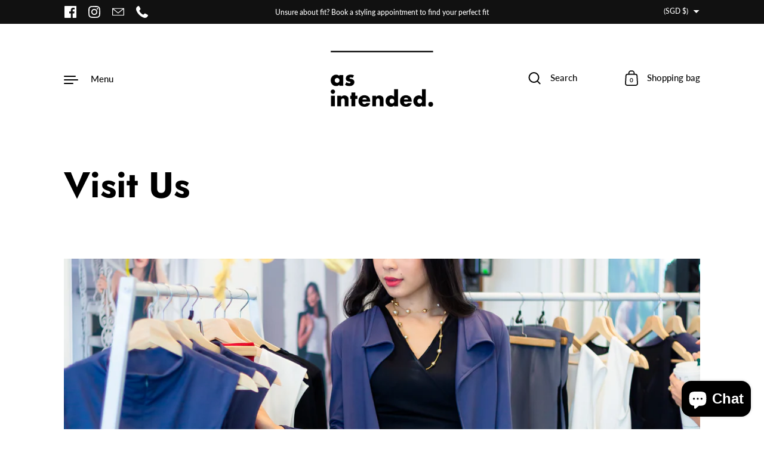

--- FILE ---
content_type: text/html; charset=UTF-8
request_url: https://asintended.simplybook.asia/v2/?widget-type=iframe&theme=emeri&theme=emeri&timeline=modern_week&datepicker=top_calendar
body_size: 54868
content:
<!DOCTYPE html>
<!--<html lang="en">-->
<html lang="en"class="is-widget iframe  ">
<head>
    <meta charset="UTF-8">

    
	<meta name="viewport" content="width=device-width, initial-scale=1, minimum-scale=1, maximum-scale=2">

    <title>As Intended Studio | Scheduling and Booking Website</title>
	<meta name="description" content="Book an appointment with our stylist to test-drive your favourite as intended pieces." />
	<meta property="og:image" content="https://asintended.simplybook.asia/uploads/asintended/image_files/preview/0ebdf8b371d805e03ca12a10a9172192.jpg" />	<meta property="og:title" content="As Intended Studio | Scheduling and Booking Website" />
	<meta property="og:description" content="Book an appointment with our stylist to test-drive your favourite as intended pieces." />
	<meta property="og:url" content="https://asintended.simplybook.asia/v2/?widget-type=iframe&amp;theme=emeri&amp;theme=emeri&amp;timeline=modern_week&amp;datepicker=top_calendar" />

        
    
    
        
    
	<link rel="sitemap" href="/v2/sitemap" type="application/xml" />

	

	    <link href="/v2/themes/emeri/css/styles.css?r=t8t3zsen" rel="stylesheet">
    


	

	<script type="text/javascript" src="/v2/translations.js?r=t8t3zsen&v=1"></script>

    
	

	
	<script type="application/ld+json">{"@context":"http:\/\/schema.org","@type":"LocalBusiness","name":"As Intended Studio","description":"Book an appointment with our stylist to test-drive your favourite as intended pieces.","email":"hello@as-in.co","telephone":"+6596188970","url":"https:\/\/asintended.simplybook.asia","address":{"@context":"http:\/\/schema.org","@type":"PostalAddress","addressLocality":"Singapore","postalCode":"149544","streetAddress":"1 Commonwealth Lane #04-07","addressRegion":"","addressCountry":"SG"},"areaServed":{"@context":"http:\/\/schema.org","@type":"Place","geo":{"@context":"http:\/\/schema.org","@type":"GeoCoordinates","latitude":"1.304469","longitude":"103.796791"}},"geo":{"@context":"http:\/\/schema.org","@type":"GeoCoordinates","latitude":"1.304469","longitude":"103.796791"},"aggregateRating":{"@context":"http:\/\/schema.org","@type":"AggregateRating","ratingCount":3,"ratingValue":5,"bestRating":5,"worstRating":1},"review":[{"@context":"http:\/\/schema.org","@type":"Review","author":{"@context":"http:\/\/schema.org","@type":"Person","name":"JJ Teo"},"datePublished":"2023-07-26","description":"Love the products and zest of the creators! I look fwd to new creations! Aja Aja!","name":"The A Team","reviewRating":{"@context":"http:\/\/schema.org","@type":"Rating","bestRating":5,"worstRating":1,"ratingValue":"5"}},{"@context":"http:\/\/schema.org","@type":"Review","author":{"@context":"http:\/\/schema.org","@type":"Person","name":"Chloe Ang"},"datePublished":"2021-08-02","description":"Can't wait for a new launch - love the materials and the cutting! However the sizing for bottoms is a little inconsistent for me - unsure if that is due to my body type or a true sizing issue. Would definitely recommend heading down to their space to try out the clothes :)","name":"Great service and products!","reviewRating":{"@context":"http:\/\/schema.org","@type":"Rating","bestRating":5,"worstRating":1,"ratingValue":"5"}},{"@context":"http:\/\/schema.org","@type":"Review","author":{"@context":"http:\/\/schema.org","@type":"Person","name":"Adeline Yeong"},"datePublished":"2021-07-27","description":"Love how the clothes are so comfortable &chic and how they fit my body type\/shape so seamlessly! Definitely true to size too. I went to their store for tryouts, and service was friendly and relaxed as well. Looking forward to more new collections (and new colours!). Thank you!","name":"Five stars!","reviewRating":{"@context":"http:\/\/schema.org","@type":"Rating","bestRating":5,"worstRating":1,"ratingValue":"5"}}],"makesOffer":[{"@context":"http:\/\/schema.org","@type":"Offer","availability":"InStoreOnly","itemOffered":{"@context":"http:\/\/schema.org","@type":"Service","name":"[16-17 JAN] LNY Private Preview","description":"<p data-start=\"131\" data-end=\"356\">Be among the first to experience our newest collection \u2014 <strong data-start=\"234\" data-end=\"249\">Foundations<\/strong>, a curated edit of high-performance essentials designed to move with you through every part of your day.<\/p><p data-start=\"358\" data-end=\"689\">During your private preview, enjoy a personalised styling session in our studio. Try on the latest silhouettes crafted from breathable, four-way stretch fabrics that look polished yet feel like activewear. Our team will guide you through fit, fabric, and styling options so you can discover the perfect pieces for your lifestyle.<\/p><p>\n\n<\/p><p data-start=\"691\" data-end=\"755\">Spaces are limited to ensure a relaxed, one-on-one experience.<\/p>"},"potentialAction":{"@context":"http:\/\/schema.org","@type":"ReserveAction","target":{"@context":"http:\/\/schema.org","@type":"EntryPoint","urlTemplate":"https:\/\/asintended.simplybook.asia\/v2\/#book","url":"https:\/\/asintended.simplybook.asia\/v2\/#book","actionPlatform":["http:\/\/schema.org\/DesktopWebPlatform","http:\/\/schema.org\/MobileWebPlatform"]},"result":{"@type":"Reservation","name":"Book Now"}}},{"@context":"http:\/\/schema.org","@type":"Offer","availability":"InStoreOnly","itemOffered":{"@context":"http:\/\/schema.org","@type":"Service","name":"Complimentary Styling","description":"Book an appointment with our stylist to test-drive your favourite as intended pieces."},"potentialAction":{"@context":"http:\/\/schema.org","@type":"ReserveAction","target":{"@context":"http:\/\/schema.org","@type":"EntryPoint","urlTemplate":"https:\/\/asintended.simplybook.asia\/v2\/#book","url":"https:\/\/asintended.simplybook.asia\/v2\/#book","actionPlatform":["http:\/\/schema.org\/DesktopWebPlatform","http:\/\/schema.org\/MobileWebPlatform"]},"result":{"@type":"Reservation","name":"Book Now"}}},{"@context":"http:\/\/schema.org","@type":"Offer","availability":"InStoreOnly","itemOffered":{"@context":"http:\/\/schema.org","@type":"Service","name":"Store Pick-Up","description":"<p>Shop online and pick-up at our As Intended Studio. Also for in-store exchanges and returns.<\/p>"},"potentialAction":{"@context":"http:\/\/schema.org","@type":"ReserveAction","target":{"@context":"http:\/\/schema.org","@type":"EntryPoint","urlTemplate":"https:\/\/asintended.simplybook.asia\/v2\/#book","url":"https:\/\/asintended.simplybook.asia\/v2\/#book","actionPlatform":["http:\/\/schema.org\/DesktopWebPlatform","http:\/\/schema.org\/MobileWebPlatform"]},"result":{"@type":"Reservation","name":"Book Now"}}}],"employee":[{"@context":"http:\/\/schema.org","@type":"Person","name":"As Intended Studio","description":"As Intended Studio offers the expertise of our skilled team who specializes in helping you test-drive and style your favorite As Intended pieces. With their keen eye for fashion and deep knowledge of our collection, our stylist will provide personalized recommendations and assistance to make sure you look and feel your best in our garments. Book an appointment today and experience the exceptional service of our stylists at As Intended Studio."}],"currenciesAccepted":"BND","openingHoursSpecification":[{"@context":"http:\/\/schema.org","@type":"OpeningHoursSpecification","dayOfWeek":"Monday","opens":"11:00:00","closes":"19:00:00"},{"@context":"http:\/\/schema.org","@type":"OpeningHoursSpecification","dayOfWeek":"Tuesday","opens":"11:00:00","closes":"19:00:00"},{"@context":"http:\/\/schema.org","@type":"OpeningHoursSpecification","dayOfWeek":"Wednesday","opens":"11:00:00","closes":"19:00:00"},{"@context":"http:\/\/schema.org","@type":"OpeningHoursSpecification","dayOfWeek":"Thursday","opens":"11:00:00","closes":"17:00:00"},{"@context":"http:\/\/schema.org","@type":"OpeningHoursSpecification","dayOfWeek":"Friday","opens":"11:00:00","closes":"17:00:00"},{"@context":"http:\/\/schema.org","@type":"OpeningHoursSpecification","dayOfWeek":"Saturday","opens":"11:00:00","closes":"17:00:00"},{"@context":"http:\/\/schema.org","@type":"OpeningHoursSpecification","dayOfWeek":"Sunday"}],"contactPoint":{"@context":"http:\/\/schema.org","@type":"ContactPoint","telephone":"+6596188970","email":"hello@as-in.co","contactType":"customer service"},"location":{"@context":"http:\/\/schema.org","@type":"PostalAddress","addressLocality":"Singapore","postalCode":"149544","streetAddress":"1 Commonwealth Lane #04-07","addressRegion":"","addressCountry":"SG"}}</script>
	<script type="application/ld+json">{"@context":"http:\/\/schema.org","@type":"ItemList","itemListElement":[{"@context":"http:\/\/schema.org","@type":"ListItem","position":1,"url":"https:\/\/asintended.simplybook.asia\/v2\/#book\/service\/8","itemListElement":{"@context":"http:\/\/schema.org","@type":"Service","name":"[16-17 JAN] LNY Private Preview","description":"<p data-start=\"131\" data-end=\"356\">Be among the first to experience our newest collection \u2014 <strong data-start=\"234\" data-end=\"249\">Foundations<\/strong>, a curated edit of high-performance essentials designed to move with you through every part of your day.<\/p><p data-start=\"358\" data-end=\"689\">During your private preview, enjoy a personalised styling session in our studio. Try on the latest silhouettes crafted from breathable, four-way stretch fabrics that look polished yet feel like activewear. Our team will guide you through fit, fabric, and styling options so you can discover the perfect pieces for your lifestyle.<\/p><p>\n\n<\/p><p data-start=\"691\" data-end=\"755\">Spaces are limited to ensure a relaxed, one-on-one experience.<\/p>","url":"https:\/\/asintended.simplybook.asia\/v2\/#book\/service\/8"}},{"@context":"http:\/\/schema.org","@type":"ListItem","position":2,"url":"https:\/\/asintended.simplybook.asia\/v2\/#book\/service\/1","itemListElement":{"@context":"http:\/\/schema.org","@type":"Service","name":"Complimentary Styling","description":"Book an appointment with our stylist to test-drive your favourite as intended pieces.","url":"https:\/\/asintended.simplybook.asia\/v2\/#book\/service\/1"}},{"@context":"http:\/\/schema.org","@type":"ListItem","position":3,"url":"https:\/\/asintended.simplybook.asia\/v2\/#book\/service\/6","itemListElement":{"@context":"http:\/\/schema.org","@type":"Service","name":"Store Pick-Up","description":"<p>Shop online and pick-up at our As Intended Studio. Also for in-store exchanges and returns.<\/p>","url":"https:\/\/asintended.simplybook.asia\/v2\/#book\/service\/6"}}]}</script>

</head>
<body class=" --theme-emeri   " >
        <div id="widget-cookies-overlay" class="samesite-cookies" style="display: none; position: fixed; top: 0; bottom: 0; right: 0; left: 0; z-index: 99999">
        <div class="samesite-cookies__popup">
            <h3 class="samesite-cookies__popup-title">Allow 3rd party cookies</h3>
            <p class="samesite-cookies__popup-text">Hey, we need your agreement to provide us access to cookies inside widget!</p>
            <button class="samesite-cookies__popup-btn btn" onclick="WidgetCookies.request()" >Allow</button>
                        <a href="/v2/#book" target="_blank" class="samesite-cookies__popup-link">Book in new tab</a>
                    </div>
    </div>
    
	
			<img src="https://counter.simplybook.me/matomo.php?idsite=20&amp;rec=1" style="border:0; position: absolute" alt="" />
	
	
    
    
	

<script type="text/html" id="main_layout"><div id="sb-main-container">

    {{#ifConfigParam 'enable_push_notifications' '!=' false}}
        <div id="sb_push_notifications"></div>
    {{/ifConfigParam}}

    <header id="header" class="widget">
        <div class="container-fluid column">
            <div class="row">
                <div class="col-xs-12">
                    <div class="nav-wrapper clearfix {{#ifPluginActive 'google_translate'}}translate-enabled{{/ifPluginActive}}">

                        {{#ifPluginActive 'google_translate'}}
                        <div class="g-translate-section">
                            {{#ifCond (getConfigParam 'google_translate_mode') '==' 'select'}}
                            <div id="sb_google_translate"></div>
                            {{/ifCond}}

                            {{#ifCond (getConfigParam 'google_translate_mode') '!=' 'select'}} <!-- vertical and horizontal -->
                            <div id="sb_google_translate"></div>
                            {{/ifCond}}
                        </div>
                        {{/ifPluginActive}}

                        <div id="sb_menu">
                            {{! MENU }}
                        </div>
                        <div class="items-wrapper">
                            <div id="book-btn"
                                 class="nav-item {{#ifCond active_menu_item '==' 'book'}}active{{/ifCond}}">
                                <div class="book-btn-container">
                                    <div class="item-container">
                                        <a class="popup-hide" href="#book"></a>
                                    </div>
                                </div>
                            </div>
                            <div id="sb_cart"        class="nav-item" aria-label="{{_t "Cart menu"}}"></div>
                            <div id="sb_client_info" class="nav-item" aria-label="{{_t "User menu"}}"></div>
                        </div>
                        <div id="sb_ada_module" class="ada-compliance__wrapper"></div>
                    </div>
                </div>
            </div>
        </div>
    </header>
    <div id="sb_cart_secondary" class="btn--phantom-cart"></div>
    <div id="sb_cart_popup"></div>
    <main id="main">
        <section id="main-content">
            {{> preloaderPart}}
            <div id="sb_content">
                {{! CONTETN }}
            </div>
        </section>
    </main>

    <div id="sb_invoice_notification_container"></div>

    {{> footer }}
</div>

<div id="sb_dialog" class="modal fade" tabindex="-1" role="dialog"></div></script>
<script type="text/html" id="empty_layout"><section id="main-content">
    {{> preloaderPart}}
    <div id="sb_content">
        {{! CONTETN }}
    </div>
</section>

<div id="sb_invoice_notification_container"></div>

<div id="sb_dialog" class="modal fade" tabindex="-1" role="dialog"></div></script>

<script type="text/html" id="menu_list_view">
<ul class="nav clearfix" id="sb_menu_list_items_container">

</ul>
</script>
<script type="text/html" id="menu_list_item_view">
<li class="menu-item clearfix {{#if active_item}} active{{/if}}" >
    <a class="popup-hide" href="{{url}}" {{#ifCond type '==' 'link'}}target="_{{target}}"{{/ifCond}}>{{_t name}}</a>
</li>
</script>
<script type="text/html" id="menu_list_footer_view">
<ul class="nav clearfix" id="sb_menu_list_items_container">

</ul>
</script>
<script type="text/html" id="menu_list_item_footer_view">
<li class="menu-item clearfix {{#if active_item}} active{{/if}}" >
    <a class="popup-hide" href="{{url}}" {{#ifCond type '==' 'link'}}target="_{{target}}"{{/ifCond}}>{{_t name}}</a>
</li>
</script>
<script type="text/html" id="message_view"><div class="alert alert-{{type}} {{#unless message}}hidden{{/unless}}">{{_t message _data=this}}</div></script>
<script type="text/html" id="pager_view"><div class="pagination-wrapper">
    {{#ifCond pages_count '>' 1}}
        {{#if prev_page}}
            <a href="#{{placeholder url page=prev_page}}" class="arrow arrow-prev">
                <i class="fa fa-angle-left"></i>
            </a>
        {{else}}
            <span class="arrow arrow-prev">
                <i class="fa fa-angle-left"></i>
            </span>
        {{/if}}
        {{#for from=1 to=pages_count}}
            <a href="#{{placeholder url page=_currentIndex}}" class="{{#ifCond page '==' _currentIndex}}current{{/ifCond}}">
                {{_currentIndex}}
            </a>
        {{/for}}
        {{#if next_page}}
            <a href="#{{placeholder url page=next_page}}" class="arrow arrow-next">
                <i class="fa fa-angle-right"></i>
            </a>
        {{else}}
            <span class="arrow arrow-next">
                <i class="fa fa-angle-right"></i>
            </span>
        {{/if}}
    {{/ifCond}}

    {{#if show_count}}
        {{_t "Shown items %first% - %last% of %total%" first=first_item last=last_item total=total_items}}
    {{/if}}
</div></script>


<script type="text/html" id="index_page"><section id="content-view">
    <div class="index-data-wrapper {{#ifCond skip_address '==' true}}without-map{{/ifCond}}">
        <div class="container-fluid column">

            {{#if (getWidgetType) }}
                <div class="row row-mg txt-center">
                    <a class="btn book" href="#book">
                        {{_t 'book'}}
                    </a>
                </div>
            {{/if}}

            {{#ifCond (getThemeOption 'main_page_mode') '==' 'default'}}
            <div class="row row-eq-height-xs default row-mg">
                <div class="decor-wrap clearfix">
                    <div class="col-sm-8">
                        <div class="top-index-block">
                            <h2 class="title-main">{{_ (getConfigParam 'company_data') 'name'}}</h2>
                            <div class="descr">
                                {{{_ (getConfigParam 'company_data') 'description'}}}
                            </div>
                        </div>
                    </div>
                    <div class="col-sm-4">
                        <div class="working-hours-block">
                            <h2 class="title-main">{{_t "working_hours"}}</h2>
                            <div class="hours">
                                {{> mainPageWorkingHoursPart}}
                            </div>
                        </div>
                    </div>
                    <div class="col-sm-12">
                        <div class="contacts-data-block">
                            {{> mainPageContactsPart}}
                        </div>
                    </div>
                </div>
            </div>
            {{/ifCond}}
            {{#ifCond (getThemeOption 'main_page_mode') '==' 'description_only'}}
            <div class="row description_only row-mg">
                <div class="decor-wrap clearfix">
                    <div class="col-sm-12">
                        {{> mainPageAboutUsPart}}
                    </div>
                </div>
            </div>
            {{/ifCond}}
            {{#ifCond (getThemeOption 'main_page_mode') '==' 'description_working_hours'}}
            <div class="row row-eq-height-xs description_working_hours row-mg">
                <div class="decor-wrap clearfix">
                    <div class="col-sm-4">
                        <div class="working-hours-block">
                            <h2 class="title-main">{{_t "working_hours"}}</h2>
                            <div class="hours">
                                {{> mainPageWorkingHoursPart}}
                            </div>
                        </div>
                    </div>
                    <div class="col-sm-8">
                        <div class="top-index-block">
                            <h2 class="title-main">{{_ (getConfigParam 'company_data') 'name'}}</h2>
                            <div class="descr">
                                {{{_ (getConfigParam 'company_data') 'description'}}}
                            </div>
                        </div>
                    </div>
                </div>
            </div>
            {{/ifCond}}
            {{#ifCond (getThemeOption 'main_page_mode') '==' 'side_bars'}}
            <div class="row row-eq-height-xs side_bars row-mg">
                <div class="col-sm-4">
                    <h2 class="title-main">{{_t "working_hours"}}</h2>
                    <div class="hours">
                        {{> mainPageWorkingHoursPart}}
                    </div>
                    <h2 class="title-main">{{_t 'Contact_us'}}</h2>
                    {{> mainPageContactsPart}}
                </div>
                <div class="col-sm-8">
                    <div class="top-index-block">
                        <h2 class="title-main">{{_ (getConfigParam 'company_data') 'name'}}</h2>
                        <div class="descr">
                            {{{_ (getConfigParam 'company_data') 'description'}}}
                        </div>
                    </div>
                </div>
            </div>
            {{/ifCond}}
            {{#ifCond (getThemeOption 'main_page_mode') '==' 'description_contacts'}}
            <div class="row row-eq-height-xs description_contacts row-mg">
                <div class="decor-wrap clearfix">
                    <div class="col-sm-8">
                        <div class="top-index-block">
                            <h2 class="title-main">{{_ (getConfigParam 'company_data') 'name'}}</h2>
                            <div class="descr">
                                {{{_ (getConfigParam 'company_data') 'description'}}}
                            </div>
                        </div>
                    </div>
                    <div class="col-sm-4">
                        <h2 class="title-main">{{_t 'Contact_us'}}</h2>
                        {{> mainPageContactsPart}}
                    </div>
                </div>
            </div>
            {{/ifCond}}
            {{#ifCond (getThemeOption 'main_page_mode') '==' 'working_hours_contacts'}}
            <div class="row row-eq-height-xs working_hours_contacts row-mg">
                <div class="decor-wrap clearfix">
                    <div class="col-sm-6">
                        <div class="working-hours-block">
                            <h2 class="title-main">{{_t "working_hours"}}</h2>
                            <div class="hours">
                                {{> mainPageWorkingHoursPart}}
                            </div>
                        </div>
                    </div>
                    <div class="col-sm-6">
                        <h2 class="title-main">{{_t 'Contact_us'}}</h2>
                        {{> mainPageContactsPart}}
                    </div>
                </div>
            </div>
            {{/ifCond}}

            {{#ifCond skip_address '!=' true}}
            <div class="map_wrapper">
                <div id="sb_map">
                    <div id="map-view">
                        <iframe width="100%" height="375" frameborder="0" style="border:0; height: 375px;" title="map view" loading="lazy"
                                src="{{mapIframe lat=lat lng=lng}}"
                                allowfullscreen></iframe>
                    </div>
                </div>
            </div>
            {{/ifCond}}
        </div>
    </div>


    {{#ifPluginActive 'google_reviews'}}
        <div id="sb_google_reviews_module"></div>
    {{/ifPluginActive}}
</section>
</script>
<script type="text/html" id="about_module"><section id="about-us" class="section {{class}}">
    <div class="section-pd">
        <div class="title-main">{{name}}</div>
        <div class="txt">
            {{{description}}}
        </div>
    </div>
</section></script>
<script type="text/html" id="ada_compliant_module">{{#if enabled}}
<div id="ada-compliant">

    {{#if is_widget}}
        <!-- todo: if you need some other html for widgets - you can use this if tag -->
    {{/if}}


    {{#if is_ada_compliant}}
        <a class="ada-compliance__btn btn" href="{{base_theme_url}}">
            {{_t 'Exit accessibility mode'}}
        </a>
    {{else}}
        <a class="ada-compliance__btn btn" href="{{ada_theme_url}}">
            <span class="ada-compliance__btn-icon"><img src="/v2/themes/assets/img/ics/accessibility-eye.svg" alt="Accessibility eye icon"/></span>
            <span class="ada-compliance__btn-txt">{{_t 'Contrast theme'}}</span>
        </a>
    {{/if}}
</div>
{{else}}
<span></span>
{{/if}}</script>
<script type="text/html" id="index_contacts_part"><section id="contacts" class="section">
    <span class="decor"></span>
    <div class="info">
        <ul>
            {{#if phone}}
            <li>
                <div class="links phone">
                    <a class="phone-number" href="tel:{{phone}}">{{phone}}</a>
                </div>
            </li>
            {{/if}}
            {{#if whatsapp}}
            <li>
                <div class="links phone whatsapp">
                    <a class="phone-number" href="https://wa.me/{{whatsapp_clean}}" target="_blank">{{whatsapp}}</a>
                </div>
            </li>
            {{/if}}
            {{#ifConfigParam 'hide_email' '!=' true}}
            {{#if email}}
            <li>
                <div class="links emails">
                    <a href="mailto:{{email}}">{{email}}</a>
                </div>
            </li>
            {{/if}}
            {{/ifConfigParam}}
            {{#ifCond skip_address '!=' true}}
            <li>
                <div class="links">
                    <a href="https://www.google.com/maps/search/?api=1&query={{formatAddress address1=address1 address2=address2 city=city country=country_id zip=zip}}" target="_blank">{{formatAddress address1=address1 address2=address2 city=city country=country_id zip=zip}}</a>
                </div>
            </li>
            {{/ifCond}}
            {{#if web}}
            <li>
                <div class="links website">
                    <a href="{{formatUrl web add_scheme=true}}" rel="nofollow">
                        {{formatUrl web delete_scheme=true}}
                    </a>
                </div>
            </li>
            {{/if}}
            {{#if social_links}}
            <li>
                <div class="links">
                    <div class="social social--links">
                        <div class="brand">
                            {{#each social_links}}
                                <a title="{{_t (replace "Go to %s account. Open in new window" '%s' this.type)}}" href="{{urlEncode this.url}}" target="_blank">
                                    <i class="fa fa-{{this.type}}"></i>
                                </a>
                            {{/each}}
                        </div>
                    </div>
                </div>
            </li>
            {{/if}}
        </ul>
    </div>
</section></script>
<script type="text/html" id="index_working_hours_part"><section id="schedule" class="section">
    <table class="overview">
        {{#each opening_hours_info}}
        <tr>
            <td class="day">
                {{day_name}}
            </td>
            <td class="time">
                {{#ifCond is_day_off '==' 1}}
                {{_t 'day_off'}}
                {{else}}
                {{from}} - {{to}}
                {{/ifCond}}
            </td>
        </tr>
        {{/each}}
    </table>
</section></script>
<script type="text/html" id="index_about_us_part"><section id="about-us" class="section {{class}}">
    <div class="section-pd">
        <div class="title-main">{{name}}</div>
        <div class="txt">
            {{{description}}}
        </div>
    </div>
</section></script>



<script type="text/html" id="static_page"><section id="content-view">
    <div class="container-fluid column">
        <div id="custom-page" class="custom-page">
            {{#if show_title}}
                <h2 class="title-main">{{name}}</h2>
            {{/if}}
            <div class="page-content">
                {{{html}}}
            </div>
        </div>
    </div>
</section></script>


<script type="text/html" id="error_page"><section id="content-view">
    <div class="container-fluid column">
        <section class="section section-page-404">
            <div class="section-pd">

               <div class="error-card">

                   <svg src="404.svg" class="sb-inline-svg"/>

                   {{#ifCond type '==' '404'}} <div class="title-main er-404">{{_t "Oops!"}}</div> {{/ifCond}}
                   {{#ifCond type '==' '403'}} <div class="title-main">{{_t "Error 403"}}</div> {{/ifCond}}
                   {{#ifCond type '==' '500'}} <div class="title-main">{{_t "Error 500"}}</div> {{/ifCond}}

                   <div class="error-txt">{{_t (concat 'error_message_' type)}}</div>

                   <div class="redirect-block">
                       <div class="block">
                           <span class="txt">{{_t "Try to"}}</span>
                           <a class="btn reload-page" href="javascript:window.history.back()" role="button" tabindex="0">{{_t "Refresh"}}</a>
                       </div>
                       <div class="block">
                           <span class="txt">{{_t "or go"}}</span>
                           <a href="#" class="btn to-home" role="button" tabindex="0">{{_t "Home"}}</a>
                       </div>
                   </div>

               </div>

            </div>
        </section>
    </div>
</section></script>


<script type="text/html" id="booking_layout"><div id="sb-timeline">

    <nav id="steps-nav">
        <div id="menu-active-bg"></div>
        <div class="container-fluid column">
            <div class="row">
                <div id="sb_booking_info"></div>
            </div>
        </div>
    </nav>

    <div id="steps">
        <div id="time-settings">
            <div class="container-fluid column">
                <div id="sb_booking_company_time"></div>
            </div>
        </div>

        <div id="sb_booking_header"></div>

        <div id="steps-content" class=" {{#ifConfigParam 'sheduler_channel' '==' 4}}--on-gm{{/ifConfigParam}}">
            <div class="container-fluid column">
                <div class="row">
                    <div id="sb_back_button"></div>

                    {{#ifConfigParam 'sheduler_channel' '==' 4}}
                    {{setVariable 'company' (getConfigParam 'company_data')}}
                    <div class="company-location">
                        <div class="company-location--row">
                            <p class="company-name">{{_ (getConfigParam 'company_data') 'name'}}</p>
                            <p class="company-location--caption">{{_t "Company main address"}}</p>
                            <a class="link" href="https://www.google.com/maps/search/?api=1&query={{formatAddress address1=company.address1 address2=company.address2 city=company.city country=company.country_id zip=company.zip}}" target="_blank">
                                <!--<svg class="company-location--icon" xmlns="http://www.w3.org/2000/svg" viewBox="0 0 384 512"><path fill="currentColor" d="M336 192c0-79.5-64.5-144-144-144S48 112.5 48 192c0 16.3 7.7 42 24.7 75.4c16.4 32.2 38.8 66.4 62.1 98.3c20.3 27.9 40.7 53.3 57.2 73.1c16.5-19.8 36.9-45.2 57.2-73.1c23.2-31.9 45.6-66.2 62.1-98.3C328.3 234 336 208.3 336 192zm48 0c0 83.1-105.6 219-160.2 283.6C204.8 498.1 192 512 192 512s-12.8-13.9-31.8-36.4C105.6 411 0 275.1 0 192C0 86 86 0 192 0S384 86 384 192zm-160 0a32 32 0 1 0 -64 0 32 32 0 1 0 64 0zm-112 0a80 80 0 1 1 160 0 80 80 0 1 1 -160 0z"/></svg>-->
                                {{formatAddress address1=company.address1 address2=company.address2 city=company.city country=company.country_id zip=company.zip}}
                            </a>
                        </div>
                    </div>
                    {{/ifConfigParam}}

                    <div id="sb_booking_content" class="{{#ifCond (getThemeOption 'hide_img_mode') '==' 1}}no-item-image{{/ifCond}}"></div>
                </div>
            </div>
        </div>
    </div>

</div>
</script>
<script type="text/html" id="booking_info"><div class="booking-info">
    <ul class="clearfix">
    {{#forEach steps as 'step'}}
        {{#ifCond 'location' '==' step}}
        <li class="step_info_item {{#if location_id}}passed{{/if}}">
            <a href="#{{bookingStepUrl addons=false location=false category=false service=false provider=false date=false time=false}}">
                <div class="content">
                    <div class="title-small">
                        {{_t "location_name"}}
                    </div>
                    <div class="tab-top">
                        {{#if location}}
                        {{location.title}}
                        {{/if}}
                    </div>
                </div>
            </a>
        </li>
        {{/ifCond}}

        {{#ifCond 'category' '==' step}}
        <li class="step_info_item {{#if category_id}}passed{{/if}}">
            <a href="#{{bookingStepUrl addons=false category=false service=false provider=false date=false time=false}}">
                <div class="content">
                    <div class="title-small">
                        {{_t "category_name"}}
                    </div>
                    <div class="tab-top">
                        {{#if category}}
                        {{category.name}}
                        {{/if}}
                    </div>
                </div>
            </a>
        </li>
        {{/ifCond}}

        {{#ifCond 'service' '==' step}}
        <li class="step_info_item {{#if service_id}}passed{{/if}}">
            <a href="#{{bookingStepUrl addons=false service=false provider=false date=false time=false}}">
                <div class="content">
                    <div class="title-small">
                        {{_t "service_name"}}
                    </div>
                    <div class="tab-top">
                        {{#if service}}
                        {{service.name}}
                        {{/if}}
                    </div>
                </div>
            </a>
        </li>
        {{/ifCond}}

        {{#ifCond 'paid_attributes' '==' step}}
        <li class="step_info_item {{#if addons}}filled{{/if}} {{#ifCond step '==' currentStep}}active{{/ifCond}} {{#ifCond step 'in' passedSteps}}passed{{/ifCond}}">
            <a href="#{{bookingStepUrl addons=false provider=false date=false time=false}}">
                <div class="content">
                    <div class="title-small">
                        {{_t "paid_attributes"}}
                    </div>
                    <div class="tab-top">
                        {{paid_attribute_names}}
                    </div>
                </div>
            </a>
        </li>
        {{/ifCond}}

        {{#ifCond 'provider' '==' step}}
        <li class="step_info_item {{#if provider_id}}passed{{/if}}">
            <a href="#{{bookingStepUrl provider=false date=false time=false}}">
                <div class="content">
                    <div class="title-small">
                        {{_t "provider_step_name"}}
                    </div>
                    <div class="tab-top">
                        {{#if provider}}
                        {{provider.name}}
                        {{/if}}
                    </div>
                </div>
            </a>
        </li>
        {{/ifCond}}

        {{#ifCond 'datetime' '==' step}}

        <li class="step_info_item {{#if start_time}}passed{{/if}}">
            <a href="#{{bookingStepUrl date=false time=false}}">
                <div class="content">
                    <div class="title-small">
                        {{_t "time"}}
                    </div>
                    <div class="tab-top">
                        {{#if start_date}}
                        {{formatDateTime start_datetime 'date' time_diff}}
                        {{/if}}
                        {{#if start_time}}
                        {{formatDateTime start_datetime 'time' time_diff}}
                        {{/if}}
                    </div>
                </div>
            </a>
        </li>
        {{/ifCond}}

        {{#ifCond 'details' '==' step}}
        <li class="step_info_item">
            <a href="#{{bookingStepUrl}}">
                <div class="content">
                    <div class="title-small">
                        {{_t "details"}}
                    </div>
                </div>
            </a>
        </li>
        {{/ifCond}}
    {{/forEach}}
    </ul>
</div></script>
<script type="text/html" id="back_button_view"><a href="#{{url}}" class="{{#unless show_button}}hidden{{/unless}}">
    <span class="fa fa-angle-left"></span>
    <span>{{_t "back"}}</span>
</a>
</script>
<script type="text/html" id="company_time_view"><div class="col-xs-12" translate="no">
    <div class="time">
        <div><b>{{_t "current_company_time"}}</b>: {{formatDateTime current_company_time 'time' 0}} {{_t company_time_zone}}</div>
        {{#if show_client_time}}
        <div><b>{{_t "current_client_time"}}</b>: {{formatDateTime current_client_time 'time' 0}} {{_t client_time_zone}}</div>
        {{/if}}
    </div>

    {{#if show_client_time}}
    <div class="timezone_button" id="sb_change_timezone">
        <span class="clock_icon">

        </span>
    </div>
    {{/if}}
</div>
</script>
<script type="text/html" id="timezone_select_dialog_view"><div class="modal-dialog timezone-modal" role="document">
    <div class="modal-content">
        <div class="modal-header">
            <!-- <button type="button" class="close" data-dismiss="modal" aria-label="{{_t 'close'}}"><span aria-hidden="true">&times;</span></button> -->
            <h4 class="modal-title">{{_t 'select_timezone'}}</h4>
        </div>
        <div class="modal-body">
            <div class="tab-pd">
                <div class="cap">
                    {{_t 'please_select_your_timezone'}}:
                </div>
                <div class="custom-form">
                    <select id="sb_timezone_select" class="form-control">
                        {{#each options}}
                            <option value="{{id}}" {{#ifCond id '==' ../id}}selected="selected"{{/ifCond}}>
                                {{_t name}} ({{formatDateTime current_date_time 'time' 0}}{{#dayDifference ../current_time time_diff}}, {{_t date}}{{/dayDifference}})
                            </option>
                        {{/each}}
                    </select>
                </div>
                {{!--
                <div class="client-time-select">
                <span class="your-time">Your time is:</span>
                <select id="hours">
                <option value="0">
                16
                </option>
                </select>
                <b>:</b>
                <select id="minutes">
                <option value="0">
                00
                </option>
                </select>
                <span class="your-zone">GMT+3</span>
                </div>
                <div class="performer-time">
                When our time is: <b>{{formatDateTime current_date_time 'time' 0}}</b>
                </div>
                <div class="day-time-savings">
                With day savings time: <input type="checkbox" value="0" checked>
                </div>
                --}}
            </div>
        </div>
        <div class="modal-footer">
            <div class="tab-pd">
                <button type="button" class="btn" id="sb_set_button"
                        data-dismiss="modal">{{_t 'sb_set_my_timezone'}}</button>
                <button type="button" class="btn" id="sb_cancel_button"
                        data-dismiss="modal">{{_t 'sb_cancel_timezone'}}</button>
            </div>
        </div>
    </div>
</div>
</script>


<script type="text/html" id="client_info_view"><section id="content-view">
    <div class="container-fluid column">
        <div class="wrap-client-info-view">

            <a class="back-button" href="{{back_button_link}}"><i class="fal ico fa-chevron-left"></i>{{_t back_button_label}}</a>

            <section class="section">
                <div class="client-info-view">

                    <div class="titles-block">
                        <div class="title-main">
                            {{_t form_title}}
                        </div>
                        <div class="sub-title">{{_t form_sub_title}}</div>
                    </div>

                    {{#if errors.global_error}}
                    <div role="alert" class="alert alert-danger alert-dismissible">
                        <button aria-label="Close" data-dismiss="alert" class="close" type="button">
                            <span aria-hidden="true">×</span>
                        </button>
                        <div>{{_t errors.global_error}}</div>
                    </div>
                    {{/if}}

                    <div class="client-info-view-form-wrap">
                        <div class="custom-form">
                            <div class="form-horizontal">
                                <div id="sb_client_info_container">
                                    <div class="form-group{{#if errors.name}} has-error{{/if}} form-client-name">
                                        <label class="control-label col-sm-4 required" for="sb_client_name">
                                            {{_t 'name'}}:
                                        </label>
                                        <div class="col-sm-8">
                                            <input type="text" class="form-control" name="name" id="sb_client_name" placeholder="{{_t 'enter_name'}}" value="{{ name }}">
                                            {{#if errors.name}}<span class="help-block">{{_t errors.name}}</span>{{/if}}
                                        </div>
                                    </div>
                                    <div class="form-group{{#if errors.email}} has-error{{/if}} form-client-email">
                                        <label class="control-label col-sm-4 {{#ifConfigParam 'client_email_required' '==' true}}required{{/ifConfigParam}}" for="sb_client_email">
                                            {{_t 'email'}}:
                                        </label>
                                        <div class="col-sm-8">
                                            <input type="email" class="form-control" name="email" id="sb_client_email" placeholder="{{_t 'enter_email'}}" value="{{ email }}">
                                            {{#if errors.email}}<span class="help-block">{{_t errors.email}}</span>{{/if}}
                                        </div>
                                    </div>
                                    <div class="form-group{{#if errors.phone}} has-error{{/if}} form-client-phone">
                                        <label class="control-label col-sm-4 {{#ifConfigParam 'client_phone_required' '==' true}}required{{/ifConfigParam}}" for="sb_client_phone">
                                            {{_t 'phone'}}:
                                        </label>
                                        <div class="col-sm-8">
                                            <div class="input-group">
                                                {{#if country_prefix_is_fixed}}
                                                <span class="input-group-addon">{{country_prefix}}</span>
                                                {{/if}}
                                                <input type="tel" class="form-control {{#if country_prefix_is_fixed}}has-country-prefix{{/if}}" name="phone" id="sb_client_phone" placeholder="{{_t 'enter_phone'}}" value="{{ phone }}">
                                            </div>
                                            {{#if errors.phone}}<span class="help-block">{{_t errors.phone}}</span>{{/if}}
                                        </div>
                                    </div>
                                </div>
                            </div>
                        </div>
                        <div class="row">
                            <div class="col-sm-8 col-sm-offset-4 terms-block" id="sb_terms_container"></div>
                        </div>
                        <div class="row">
                            <div class="col-sm-8 col-sm-offset-4">
                                <div class="btn-bar">
                                    <div id="sb_submit" class="btn btn-success" role="button" tabindex="0">
                                        {{_t submit_button_label}}
                                    </div>
                                </div>
                            </div>
                        </div>
                        <div class="row">
                            <div class="col-sm-8 col-sm-offset-4">
                                <div class="client-login-bar">
                                    <div class="social">
                                        <div class="txt">{{_t 'or sign up via'}}</div>
                                        <div class="buttons brand v4">
                                            <div class="btn-bar__social-links">
                                                <a href="{{baseUrl}}/client/openid/provider/google/" target="_blank" role="button"
                                                   class="btn btn--action gl sb-targetblank"
                                                   title="{{_t 'Login via Google account icon. Open in new window'}}">
                                                    <span class="icon icon--google">
                                                        <svg xmlns="http://www.w3.org/2000/svg" width="23" height="22" viewBox="0 0 23 22" fill="none">
                                                          <path d="M1.89581 6.05854C2.20856 5.4103 2.58954 4.80755 3.03308 4.25029C4.71054 2.13498 6.85428 0.770264 9.5041 0.218692C10.2319 0.0708474 10.9712 0.00261168 11.7161 -0.00307464C14.5479 -0.0144473 16.993 0.952226 19.0799 2.84577L15.9183 6.00736C15.7477 5.87089 15.5771 5.71736 15.3951 5.5752C14.4967 4.89284 13.4788 4.50617 12.3529 4.40382C9.08331 4.11382 6.50173 6.20069 5.5976 8.85052C5.59192 8.86757 5.58054 8.88463 5.57486 8.90169C5.5578 8.89032 5.54074 8.88463 5.52937 8.87326C4.77309 8.28757 4.02249 7.70757 3.26621 7.12188C2.80562 6.76932 2.35072 6.41677 1.89581 6.05854Z" fill="#E64132"/>
                                                          <path d="M5.58053 13.0925C5.95583 14.1559 6.53015 15.0884 7.35466 15.8561C8.42369 16.8512 9.67468 17.4426 11.1304 17.5677C12.569 17.6928 13.9394 17.4539 15.2018 16.7147C15.2814 16.6692 15.361 16.6124 15.4406 16.5612C15.4633 16.5782 15.4918 16.5896 15.5088 16.6067C16.2253 17.1639 16.9418 17.7212 17.6583 18.2728C18.1075 18.6196 18.5567 18.9665 19.0059 19.3077C18.5908 19.6375 18.1985 19.9957 17.7606 20.2857C16.4812 21.1387 15.0653 21.6391 13.5471 21.8551C11.5682 22.1395 9.62919 21.9802 7.75839 21.2467C5.16543 20.2459 3.23777 18.4832 1.93561 16.0267C1.91855 15.9982 1.91286 15.9641 1.90149 15.9357L3.18091 14.9463C3.97699 14.3321 4.77876 13.7123 5.58053 13.0925Z" fill="#32A653"/>
                                                          <path d="M19.0059 19.3134C18.5567 18.9666 18.1075 18.6254 17.6583 18.2785C16.9418 17.7213 16.2253 17.164 15.5088 16.6124C15.4861 16.5954 15.4634 16.584 15.4406 16.5669C16.6234 15.7652 17.3512 14.6677 17.6355 13.2575H11.7274V9.00415H22.0993C22.1391 9.30553 22.1903 9.6069 22.2187 9.91396C22.304 10.7044 22.3097 11.4891 22.2471 12.2795C22.031 14.9634 21.0871 17.3232 19.131 19.2225C19.0855 19.2509 19.0457 19.2793 19.0059 19.3134Z" fill="#3F81F0"/>
                                                          <path d="M5.58055 13.0926C4.77878 13.7124 3.9827 14.3322 3.18093 14.9464L1.90151 15.9358C1.6968 15.4467 1.45798 14.9634 1.28739 14.463C0.82111 13.104 0.650521 11.7052 0.747188 10.2722C0.843855 8.82788 1.21347 7.45179 1.85033 6.14963L1.90151 6.06433C2.35641 6.41688 2.81132 6.77512 3.26623 7.12767C4.0225 7.71336 4.7731 8.29905 5.52938 8.87906C5.54644 8.89043 5.5635 8.89612 5.57487 8.90749C5.4782 9.35671 5.3531 9.80592 5.28487 10.2608C5.1484 11.1877 5.26781 12.0975 5.54644 12.9903C5.55781 13.0187 5.56918 13.0585 5.58055 13.0926Z" fill="#F8BA03"/>
                                                        </svg>
                                                    </span>
                                                    <span class="btn--txt">{{_t 'Google'}}</span>
                                                </a>
                                                <a href="{{baseUrl}}/client/openid/provider/facebook/" target="_blank" role="button"
                                                   class="btn btn--action fb sb-targetblank"
                                                   title="{{_t 'Login via Facebook account icon. Open in new window'}}">
                                                    <span class="icon icon--facebook">
                                                        <svg xmlns="http://www.w3.org/2000/svg" width="23" height="22" viewBox="0 0 23 22" fill="none">
                                                          <path d="M19.9101 0.29834H3.08995C1.82759 0.29834 0.79837 1.32188 0.79837 2.58992V19.41C0.79837 20.6781 1.82759 21.7016 3.08995 21.7016H9.64627V14.4231H6.63821V11H9.64627V8.38996C9.64627 5.42171 11.4147 3.77836 14.1214 3.77836C15.4179 3.77836 16.7769 4.0115 16.7769 4.0115V6.92858H15.2814C13.8087 6.92858 13.3481 7.84408 13.3481 8.77663V11H16.6404L16.1173 14.4231H13.3594V21.7016H19.9158C21.1838 21.7016 22.2073 20.6724 22.2073 19.41V2.58992C22.2017 1.32188 21.1781 0.29834 19.9101 0.29834Z" fill="#3F5D92"/>
                                                        </svg>
                                                    </span>
                                                    <span class="btn--txt">{{_t 'Facebook'}}</span>
                                                </a>
                                                {{#ifPluginActive 'line_liff'}}
                                                <a href="#line/sign-in"
                                                   class="popup-hide btn btn--action ll"
                                                   title="{{_t 'Login via Line account.'}}">
                                                    <span class="icon icon--line">
                                                        <svg xmlns="http://www.w3.org/2000/svg" width="24" height="24" viewBox="0 0 24 24" fill="none">
                                                            <g clip-path="url(#clip0_19_25)">
                                                                <path d="M24 10.3069C24 4.93687 18.6169 0.568115 12 0.568115C5.38312 0.568115 0 4.93724 0 10.3069C0 15.1207 4.269 19.1524 10.0357 19.9144C10.4265 19.9987 10.9583 20.1724 11.0933 20.5061C11.214 20.8099 11.172 21.2846 11.1319 21.5914L10.9605 22.6189C10.908 22.9226 10.7194 23.8054 12 23.2657C13.2806 22.7261 18.9105 19.1962 21.4286 16.2982H21.4282C23.1675 14.3917 24 12.456 24 10.3069Z" fill="#00B900"/>
                                                                <path d="M9.56174 7.71305H8.71986C8.59086 7.71305 8.48624 7.81805 8.48624 7.94667V13.1753C8.48624 13.2059 8.49229 13.2363 8.50404 13.2645C8.5158 13.2928 8.53302 13.3185 8.55473 13.3401C8.57644 13.3617 8.6022 13.3788 8.63054 13.3904C8.65888 13.402 8.68924 13.4079 8.71986 13.4078H9.56174C9.59236 13.4079 9.62272 13.402 9.65106 13.3904C9.67939 13.3788 9.70516 13.3617 9.72687 13.3401C9.74858 13.3185 9.7658 13.2928 9.77756 13.2645C9.78931 13.2363 9.79536 13.2059 9.79536 13.1753V7.95005C9.79536 7.82142 9.69036 7.71642 9.56174 7.71642M15.3555 7.71267H14.514C14.3846 7.71267 14.28 7.81767 14.28 7.9463V11.0528L11.88 7.81655C11.8747 7.8083 11.8687 7.80042 11.862 7.79292L11.8605 7.79142C11.8561 7.78636 11.8513 7.7816 11.8462 7.77717L11.8297 7.76217C11.8275 7.76067 11.826 7.75917 11.8237 7.75767L11.8117 7.74942L11.8042 7.74492L11.7919 7.73742C11.7896 7.73667 11.7866 7.73517 11.7844 7.73367C11.7799 7.73142 11.7757 7.72917 11.7709 7.72767C11.766 7.72617 11.7656 7.72542 11.7634 7.72542C11.7589 7.72317 11.754 7.72242 11.7495 7.72092L11.7412 7.71867C11.7367 7.71792 11.7326 7.71642 11.7281 7.71567L11.7184 7.71417C11.7154 7.71342 11.7101 7.71267 11.706 7.71267L11.694 7.71192C11.691 7.71192 11.6887 7.71155 11.6857 7.71155H10.8442C10.7152 7.71155 10.6106 7.81655 10.6106 7.94517V13.1738C10.6106 13.2044 10.6167 13.2348 10.6284 13.263C10.6402 13.2913 10.6574 13.317 10.6791 13.3386C10.7008 13.3602 10.7266 13.3773 10.7549 13.3889C10.7833 13.4005 10.8136 13.4064 10.8442 13.4063H11.6857C11.8147 13.4063 11.9197 13.302 11.9197 13.1738V10.0688L14.3186 13.3088C14.3348 13.3314 14.3549 13.3509 14.3779 13.3665C14.3846 13.3718 14.3899 13.3748 14.3947 13.3778C14.397 13.3793 14.3992 13.3808 14.4015 13.3815C14.4037 13.3823 14.409 13.3853 14.4127 13.3868C14.4165 13.3883 14.4202 13.3898 14.424 13.392L14.4465 13.4003C14.467 13.4059 14.4882 13.4087 14.5095 13.4085H15.351C15.3816 13.4087 15.412 13.4028 15.4403 13.3912C15.4686 13.3796 15.4944 13.3625 15.5161 13.3408C15.5378 13.3192 15.5551 13.2936 15.5668 13.2653C15.5786 13.237 15.5846 13.2067 15.5846 13.176V7.95005C15.5846 7.82142 15.4796 7.71642 15.351 7.71642" fill="white"/>
                                                                <path d="M7.53262 12.0991H5.24512V7.95006C5.24512 7.82106 5.14012 7.71643 5.0115 7.71643H4.17C4.041 7.71643 3.93637 7.82143 3.93637 7.95006V13.1783C3.93634 13.2386 3.95974 13.2966 4.00162 13.3399C4.00612 13.3444 4.00687 13.3459 4.00762 13.3467C4.05 13.3868 4.10662 13.4119 4.16887 13.4119H7.53187C7.66087 13.4119 7.7655 13.3069 7.7655 13.1783V12.3364C7.7655 12.2074 7.66125 12.1028 7.53187 12.1028M20.0036 9.02256C20.1326 9.02256 20.2372 8.91756 20.2372 8.78893V7.95006C20.2372 7.82106 20.133 7.71643 20.0036 7.71643H16.6406C16.5776 7.71643 16.5206 7.74156 16.4786 7.78243C16.4741 7.78618 16.4726 7.78768 16.4719 7.78918C16.4317 7.82668 16.407 7.88743 16.407 7.95043V13.1791C16.407 13.2394 16.4304 13.2973 16.4722 13.3407L16.4782 13.3467C16.5216 13.3886 16.5796 13.412 16.6399 13.4119H20.0029C20.1319 13.4119 20.2365 13.3069 20.2365 13.1783V12.3361C20.2365 12.2071 20.1322 12.1024 20.0029 12.1024H17.7161V11.2186H20.0029C20.0336 11.2187 20.064 11.2128 20.0925 11.2011C20.1209 11.1894 20.1467 11.1722 20.1684 11.1505C20.1901 11.1287 20.2073 11.1029 20.219 11.0745C20.2307 11.0461 20.2366 11.0157 20.2365 10.9849V10.1401C20.2365 10.0111 20.1322 9.90606 20.0029 9.90606H17.7161V9.02256H20.0029H20.0036Z" fill="white"/>
                                                            </g>
                                                            <defs>
                                                                <clipPath id="clip0_19_25">
                                                                    <rect width="24" height="24" fill="white"/>
                                                                </clipPath>
                                                            </defs>
                                                        </svg>
                                                    </span>
                                                    <span class="btn--txt">{{_t 'Line'}}</span>
                                                </a>
                                                {{/ifPluginActive}}
                                            </div>
                                        </div>
                                    </div>
                                </div>
                            </div>
                        </div>

                    </div>



                </div>
                <div class="clearfix">&nbsp;</div>
            </section>
        </div>
    </div>
</section></script>


<script type="text/html" id="service_step"><div class="service-step step-content {{#if (cond (getThemeOption 'display_item_mode') '==' 'list')}}content-mode-list{{/if}}" id="sb_service_step_container">

</div></script>
<script type="text/html" id="service_item">{{!-- almost same as in /themes/default/templates/controller/booking/datetime/classes/time_classes_modal_service_item_view.tpl--}}
<div class="service-item item -v1">
    <div class="tab tab-col tab-with-popup">
        <div class="excerpt-info">
            {{#ifCond (getThemeOption 'hide_img_mode') '!=' 1}}
            <div class="preloader {{#if picture}}{{#ifSvg picture_path}} __custom-svg-icon {{else}} __custom-image {{/ifSvg}}{{else}} __default-svg-icon {{/if}}">
                <a href="#{{bookingStepUrl service=id}}">
                    {{#if picture}}
                        {{#ifSvg picture_path}}
                            <div class="default img">
                                <svg src="{{picture_path}}" class="sb-inline-svg" data-exact="true"/>
                            </div>
                        {{else}}
                            <div class="user img">
                                <img src="{{picture_path}}" alt="{{_t "image_for_service_%service_name%" service_name=name}}" class="user-img">
                            </div>
                        {{/ifSvg}}
                    {{else}}
                    <div class="default img">
                        {{#if class_id}}
                            <svg src="class.svg" class="sb-inline-svg" />
                        {{else}}
                            <svg src="service.svg" class="sb-inline-svg" data-category="true"/>
                        {{/if}}
                    </div>
                    {{/if}}
                </a>
            </div>
            {{/ifCond}}
            <div class="tab-pd">
                <div class="content">
                    <div class="cap short">{{name}}</div>
                    <div class="txt short">
                        {{{description}}}
                        {{#ifCond description.length ">=" 80}}
                            <span class="read-more" data-toggle="modal" data-target="#service{{id}}" role="button" tabindex="0">
                                {{_t "read-more"}}
                            </span>
                        {{/ifCond}}
                    </div>

                    <div class="bar-service {{#if is_recurring}}service-recurring{{/if}}
                        {{!-- Mark UI state only when deposit feature is actually enabled for this service --}}
                        {{#if (and (ifPluginActive 'deposit_paid_events') (cond deposit_is_enabled '==' '1') (cond deposit '>' 0))}} deposit_paid_events {{/if}} ">

                        {{#if bonus}}
                        <div class="item__bonus service-bonus"><span class="service-bonus--val">+{{bonus}}</span> <span class="service-bonus--txt">{{_t "rewards points"}}</span></div>
                        {{/if}}

                        {{#ifCond hide_duration '==' false}}
                        <div class="time">
                            <span>{{formatDuration duration}} </span>
                            {{#if is_recurring}}<span class="divider">/</span>
                            <span class="text">{{recurring_settings.repeat_count}} {{_t 'recurring_sessions'}}</span>
                            {{/if}}
                        </div>
                        {{/ifCond}}

                        {{#ifCond price '>' 0}}
                        <div class="badge price right">
                            {{{formatPrice currency=currency price=price}}}
                            {{#if is_recurring}}
                            <span class="text">
                                {{#ifCond recurring_settings.price_per_session '==' 1}}
                                    / {{_t "per_session"}}
                                {{else}}
                                    / {{_t "per_pack"}}
                                {{/ifCond}}
                            </span>
                            {{/if}}
                        </div>
                        {{/ifCond}}

                        {{!-- Show deposit only if the plugin is active AND deposit is enabled for the service AND deposit > 0 --}}
                        {{#if (and (ifPluginActive 'deposit_paid_events') (cond deposit_is_enabled '==' '1') (cond deposit '>' 0))}}
                        <div class="badge badge-deposit price-deposit right">
                            {{{formatPrice currency=currency price=deposit}}}
                            <span class="text">{{_t 'deposit_price'}}
                                {{#if is_recurring}}
                                    {{#ifCond recurring_settings.price_per_session '==' 1}}
                                        / {{_t "per_session"}}
                                    {{else}}
                                        / {{_t "per_pack"}}
                                    {{/ifCond}}
                                {{/if}}
                            </span>
                        </div>
                        {{/if}}
                    </div>

                    <!--
                    <div class="bar-service">
                        {{#if (and (ifPluginActive 'deposit_paid_events') (cond deposit_is_enabled '==' '1'))}}
                            <div class="d-flex service-deposit service-deposit--block">
                                <div class="service-deposit__wrapper">
                                    <div class="badge right"> {{{formatPrice currency=currency price=price}}}</div>
                                    <div class="badge badge-deposit right">{{{formatPrice currency=currency price=deposit}}} <span class="text">{{_t 'deposit_price'}}</span></div>
                                </div>
                            </div>
                            <div class="d-flex">
                                {{#ifCond hide_duration '==' false}}
                                    <div class="time">
                                        <span>
                                            {{formatDuration duration}}
                                        </span>
                                        {{#if is_recurring}}
                                            <span class="divider">/</span>
                                            <span>
                                                {{recurring_settings.repeat_count}} {{_t 'recurring_sessions'}}
                                            </span>
                                        {{/if}}
                                    </div>
                                {{/ifCond}}
                            </div>
                        {{else}}
                            <div class="d-flex {{#if is_recurring}}service-recurring{{/if}}">
                                {{#ifCond hide_duration '==' false}}
                                    <div class="time">
                                        <span>
                                            {{formatDuration duration}}
                                        </span>
                                        {{#if is_recurring}}
                                        <span class="divider">/</span>
                                        <span>
                                            {{recurring_settings.repeat_count}} {{_t 'recurring_sessions'}}
                                        </span>
                                        {{/if}}
                                    </div>
                                {{/ifCond}}

                                {{#ifCond price '>' 0}}
                                    <div class="badge right">
                                        {{! just add tax=tax if we need to show price with tax in any case }}
                                        {{{formatPrice currency=currency price=price}}}

                                        <span class="text">
                                        {{#if is_recurring}}
                                            {{#ifCond recurring_settings.price_per_session '==' 1}}
                                                / {{_t "per_session"}}
                                            {{else}}
                                                / {{_t "per_pack"}}
                                            {{/ifCond}}
                                        {{/if}}
                                        </span>
                                    </div>
                                {{/ifCond}}
                            </div>
                        {{/if}}
                    </div>
                    -->

                </div>
                {{#if (or in_membership is_recurring)}}
                    <div class="recurring-block">
                    {{> serviceBar}}
                </div>
                {{/if}}
                <div class="btn-bar">
                    <div class="sb_group_booking_count"></div>
                    <div class="btn select custom">
                        <a href="#{{bookingStepUrl service=id}}">{{_t "select"}}</a>
                    </div>
                </div>
            </div>
        </div>
        <div class="modal fade" id="service{{id}}" tabindex="-1" role="dialog">
            <div class="modal-dialog" role="document">
                <div class="full-info">
                    <div class="close-full-info" data-dismiss="modal" role="button" tabindex="0">
                        <i  aria-label="{{_t "close"}}" title="{{_t "close"}}"  class="fa fa-times"></i>
                    </div>
                    {{#ifCond (getThemeOption 'hide_img_mode') '!=' 1}}
                    <div class="preloader img-full">
                        {{#if picture}}
                            {{#ifSvg picture_path}}
                                {{!-- do not display icon in popup --}}
                                {{!-- <svg src="{{picture_path}}" class="sb-inline-svg" data-exact="true"/> --}}
                            {{else}}
                                <img src="{{picture_path}}" alt="{{_t "image_for_service_%service_name%" service_name=name}}" class="user-img">
                            {{/ifSvg}}
                        {{/if}}
                    </div>
                        {{else}}
                            <div class="no-img-block"></div>
                    {{/ifCond}}
                    <div class="tab-pd">
                        <div class="cap full">{{name}}</div>
                        <div class="txt full">{{{description}}}</div>
                    </div>
                </div>
            </div>
        </div>
    </div>
</div></script>
<script type="text/html" id="service_item_list">{{!-- almost same as in /themes/default/templates/controller/booking/datetime/classes/time_classes_modal_service_item_view.tpl--}}
<div class="service-item item panel -v4">

    <div class="mobile-title">
        {{#ifCond (lengthWithoutTags description) ">=" 2}}
        <h4 class="title">
            <a role="button" data-toggle="collapse" data-parent="#sb_service_step_container" href="#service{{id}}" aria-expanded="true" aria-controls="service{{id}}">
                {{name}}
            </a>
        </h4>
        {{else}}
        <h4 class="title">{{name}}</h4>
        {{/ifCond}}
    </div>

    {{#ifCond (getThemeOption 'hide_img_mode') '!=' 1}}
    <div class="preloader">
        <a href="#{{bookingStepUrl service=id}}">
            {{#if picture}}
                {{#ifSvg picture_path}}
                    <div class="default img">
                        <svg src="{{picture_path}}" class="sb-inline-svg" data-exact="true"/>
                    </div>
                {{else}}
                    <div class="user img">
                        <img src="{{picture_path}}" alt="{{_t "image_for_service_%service_name%" service_name=name}}" class="user-img">
                    </div>
                {{/ifSvg}}
            {{else}}
                <div class="default img">
                    {{#if class_id}}
                        <svg src="class.svg" class="sb-inline-svg" />
                    {{else}}
                        <svg src="service.svg" class="sb-inline-svg"  data-category="true"/>
                    {{/if}}
                </div>
            {{/if}}
        </a>
    </div>
    {{/ifCond}}

    <div class="one-line {{#ifCond (getThemeOption 'hide_img_mode') '==' 1}}no-image{{/ifCond}}">
        <div class="content">
            {{#ifCond (lengthWithoutTags description) ">=" 2}}
            <h4 class="cap title">
                <a role="button" data-toggle="collapse" data-parent="#sb_service_step_container" href="#service{{id}}" aria-expanded="true" aria-controls="service{{id}}">
                    {{name}}
                </a>
            </h4>
            {{else}}
            <h4 class="title">{{name}}</h4>
            {{/ifCond}}

            <div class="info-bar bar-service {{#if is_recurring}}service-recurring{{/if}} {{#if (and (ifPluginActive 'deposit_paid_events') (cond deposit_is_enabled '==' '1') (cond deposit '>' 0))}} deposit_paid_events {{/if}} ">
                {{#if bonus}}
                <div class="bar-flex-item item__bonus service-bonus"><i class="fal ico fa-award"></i> <span class="service-bonus--val">+{{bonus}}</span> <span class="service-bonus--txt">{{_t "rewards points"}}</span></div>
                {{/if}}

                {{#ifCond price '>' 0}}
                <div class="bar-flex-item price price">
                    <i class="fal fa-wallet ico"></i>
                    <span class="badge price ">
                        {{{formatPrice currency=currency price=price}}}
                        {{#if is_recurring}}
                        <span class="text">
                            {{#ifCond recurring_settings.price_per_session '==' 1}}
                                / {{_t "per_session"}}
                            {{else}}
                                / {{_t "per_pack"}}
                            {{/ifCond}}
                        </span>
                        {{/if}}
                    </span>
                </div>
                {{/ifCond}}

                {{!-- Show deposit only if the plugin is active AND deposit is enabled for the service AND deposit > 0 --}}
                {{#if (and (ifPluginActive 'deposit_paid_events') (cond deposit_is_enabled '==' '1') (cond deposit '>' 0))}}
                <div class="bar-flex-item price service-deposit">
                    <i class="fal ico fa-sack-dollar"></i>
                    <div class="badge badge-deposit price-deposit">
                        {{{formatPrice currency=currency price=deposit}}}
                        <span class="text">{{_t 'deposit_price'}}
                            {{#if is_recurring}}
                                {{#ifCond recurring_settings.price_per_session '==' 1}}
                                    / {{_t "per_session"}}
                                {{else}}
                                    / {{_t "per_pack"}}
                                {{/ifCond}}
                            {{/if}}
                        </span>
                    </div>
                </div>
                {{/if}}

                {{#ifCond hide_duration '==' false}}
                <div class="bar-flex-item time">
                    <i class="fal ico fa-hourglass-start"></i>
                    <span class="txt">{{formatDuration duration}}</span>
                    {{#if is_recurring}}
                    <span class="divider">/</span>
                    <span class="text">{{recurring_settings.repeat_count}} {{_t 'recurring_sessions'}}</span>
                    {{/if}}
                </div>
                {{/ifCond}}

                <div class="bar-flex-item sb_group_booking_count"></div>

                {{#if (or in_membership is_recurring)}}
                <div class="bar-flex-item recurring-block">
                    {{> serviceBar}}
                </div>
                {{/if}}
            </div>
        </div>

        <div class="btn-bar {{#ifCond (lengthWithoutTags description) ">=" 2}}has-read-more{{/ifCond}}">
            {{#ifCond (lengthWithoutTags description) ">=" 2}}
            <div class="wrap-read-more">
                <a class="btn read-more collapsed" role="button" data-toggle="collapse" data-parent="#sb_service_step_container" href="#service{{id}}" aria-expanded="true" aria-controls="service{{id}}">
                    <span class="part txt-part">
                        <span class="more-part">{{_t 'read-more'}}</span>
                        <span class="less-part">{{_t 'show less'}}</span>
                    </span>
                    <span class="part ico-part"><i class="fal fa-ellipsis-h"></i></span>
                </a>
            </div>
            {{/ifCond}}
            <div class="btn-round-mask">
                <a class="btn select custom" href="#{{bookingStepUrl service=id}}">{{_t "select"}}</a>
            </div>
        </div>
    </div>

    <div class="wrap-collapse-content collapse" id="service{{id}}">
        <div class="collapse-content">
            {{#ifCond (getThemeOption 'hide_img_mode') '!=' 1}}
                {{#if picture}}
                    {{#ifSvg picture_path}}
                        {{!-- do not display icon in popup --}}
                        {{!-- <svg src="{{picture_path}}" class="sb-inline-svg" data-exact="true"/> --}}
                    {{else}}
                    <div class="biggest-previev">
                        <img src="{{picture_path}}" alt="{{_t "image_for_service_%service_name%" service_name=name}}" class="user-img">
                    </div>
                    {{/ifSvg}}
                {{/if}}
            {{/ifCond}}

            {{{description}}}

            <div class="btn-bar btn-bar-full-info">
                {{#ifCond (lengthWithoutTags description) ">=" 2}}
                <a class="btn btn-hide" role="button"  data-toggle="collapse" data-parent="#sb_service_step_container" href="#service{{id}}" aria-expanded="true" aria-controls="service{{id}}">
                    <span class="hide-txt">{{_t "show less"}}</span>
                </a>
                {{/ifCond}}

                <a class="btn select custom" href="#{{bookingStepUrl service=id}}">{{_t "select"}}</a>
            </div>
        </div>
    </div>

</div></script>
<script type="text/html" id="service_item_split"><div class="split-title">
    <div class="title-section">
        {{_t label}}
    </div>
</div></script>
<script type="text/html" id="service_empty"><div class="empty-step empty-service">

    <div class="empty-step__wrapper">
        <div class="empty-step__image">
            <svg src="empty-service.svg" class="sb-inline-svg" />
        </div>
        <h3 class="empty-step__title">{{_t 'No services available'}}</h3>
        <p class="empty-step__text">{{_t 'Please go back and choose another one'}}</p>
    </div>
</div></script>
<script type="text/html" id="service_bar">{{#if (and in_membership is_recurring)}}
    <div class="service-bar">
        <div class="service-bar__wrapper">
            <div class="service-bar__icon">
                <span class="icon ico icon-reccuring {{#ifCond description '==' ''}}single{{/ifCond}}">
                    <i class="fa fa-sync"></i>
                </span>
            </div>
            <div class="service-bar__text">
                {{#if non_link}}
                    <span>
                        {{_t 'Subscriptions required' }}
                    </span>
                {{else}}
                    <a href="#membership/services/{{#if s_id}}{{s_id}}{{else}}{{id}}{{/if}}" class="popup-hide">
                        {{_t 'Subscriptions required' }}
                    </a>
                {{/if}}
            </div>

            <div class="service-bar__recurring-hint">
                    <div class="dropdown recurring-hint__dropdown">
                      <button class="recurring-hint__btn" type="button" id="recurring-hint__{{id}}" data-toggle="dropdown" aria-haspopup="true" aria-expanded="false">
                        <i class="fal ico fa-info-circle"></i>
                      </button>
                      <div class="dropdown-menu recurring-hint__dropdown-menu" aria-labelledby="recurring-hint__{{id}}">
                        <p class="recurring-hint__dropdown-txt">{{recurring_settings.repeat_count}} {{_t 'recurring_sessions'}}</p>
                        {{#ifCond recurring_settings.type '==' 'fixed'}}
                        <p class="recurring-hint__dropdown-txt">{{_t "Repeat every %days% days" days=recurring_settings.days}}</p>
                        {{else}}
                        <p class="recurring-hint__dropdown-txt">{{_t "Repeat weekly"}}</p>
                        {{/ifCond}}
                      </div>
                    </div>
                </div>
        </div>
    </div>
{{else}}
    {{#if in_membership}}
        <div class="service-bar">
            <div class="service-bar__wrapper">
                <div class="service-bar__text">
        {{#if non_link}}
            <span>
                {{_t 'Subscriptions required' }}
            </span>
        {{else}}
            <a href="#membership/services/{{#if s_id}}{{s_id}}{{else}}{{id}}{{/if}}" class="popup-hide">
                {{_t 'Subscriptions required' }}
            </a>
        {{/if}}
                </div>
            </div>
        </div>
    {{/if}}
    {{#if is_recurring}}
        <div class="service-bar">
            <div class="service-bar__wrapper">
                <div class="service-bar__icon">
                    <span class="icon ico icon-reccuring {{#ifCond description '==' ''}}single{{/ifCond}}">
                        <i class="fa fa-sync"></i>
                    </span>
                </div>
                <div class="service-bar__text">
                    {{_t 'Recurring' }}
                </div>
                <div class="service-bar__recurring-hint">
                    <div class="dropdown recurring-hint__dropdown">
                      <button class="recurring-hint__btn" type="button" id="recurring-hint__{{id}}" data-toggle="dropdown" aria-haspopup="true" aria-expanded="false">
                        <i class="fal ico fa-info-circle"></i>
                      </button>
                      <div class="dropdown-menu recurring-hint__dropdown-menu" aria-labelledby="recurring-hint__{{id}}">
                        <p class="recurring-hint__dropdown-txt">{{recurring_settings.repeat_count}} {{_t 'recurring_sessions'}}</p>
                        {{#ifCond recurring_settings.type '==' 'fixed'}}
                        <p class="recurring-hint__dropdown-txt">{{_t "Repeat every %days% days" days=recurring_settings.days}}</p>
                        {{else}}
                        <p class="recurring-hint__dropdown-txt">{{_t "Repeat weekly"}}</p>
                        {{/ifCond}}
                      </div>
                    </div>
                </div>
            </div>
        </div>
    {{/if}}
{{/if}}</script>


<script type="text/html" id="provider_step_layout"><div class="container-fluid column column__provider-step">
    <div class="filter filter__booking-step">
        <div class="filter-list custom-form filter--content sb-filter-container"></div>
    </div>

    <div class="filter--list-wrapper">
        <div class="row">
            <div class="sb-list-container"></div>
        </div>
    </div>
</div>
</script>
<script type="text/html" id="provider_filter_view"><div>
    <div class="filter--header">
    <div class="title-main filter--header_title">{{_t 'Search for provider'}}:</div>
    {{!-- <p class="title-small filter--header_hint">{{_t (concat namespace '_included_provider_name')}}</p> --}}
    </div>
    
    <input type="text" class="form-control filter--input-field sb-input" value="{{$query}}" placeholder="{{_t 'Search'}}" />

</div></script>
<script type="text/html" id="provider_step"><div class="provider-step step-content {{#if (cond (getThemeOption 'display_item_mode') '==' 'list')}}content-mode-list{{/if}}" id="sb_provider_step_container">

</div></script>
<script type="text/html" id="provider_item"><div class="provider-item item">
    <div class="tab tab-col tab-with-popup">
        {{#ifCond (getThemeOption 'hide_img_mode') '!=' 1}}
        <a href="#{{bookingStepUrl provider=id}}" class="provider-link">
            {{#if picture}}
            {{#ifSvg picture_path}}
            <div class="default img">
                <svg src="{{picture_path}}" class="sb-inline-svg" data-exact="true"/>
            </div>
            {{else}}
            <div class="photo user" aria-label="{{_t "image_for_provider_%provider_name%" provider_name=name}}" role="img" style="background-image: url({{picture_path}})"></div>
            {{/ifSvg}}
            {{else}}
            <div class="default img">
                <svg src="provider.svg" class="sb-inline-svg" data-category="true" />
            </div>
            {{/if}}
        </a>
        {{/ifCond}}
        <div class="tab-pd">
            <div class="cap">
                <div class="name">
                    {{name}}
                </div>
            </div>
            {{#if description}}
                <div class="txt short">
                    {{{description}}}
                    {{#ifCond description.length ">=" 80}}
                        <span class="read-more" data-toggle="modal" data-target="#provider{{id}}">
                            {{_t "read-more"}}
                        </span>
                    {{/ifCond}}
                </div>
            {{/if}}
            <div class="btn select custom">
                <a href="#{{bookingStepUrl provider=id}}">
                    {{_t "select"}}
                </a>
            </div>
        </div>
        {{#if description}}
            <div class="modal fade" id="provider{{id}}" tabindex="-1" role="dialog">
            <div class="modal-dialog" role="document">
                <div class="full-info">
                    {{#ifCond (getThemeOption 'hide_img_mode') '!=' 1}}
                    <div class="preloader img-full">
                        {{#if picture}}
                        {{#ifSvg picture_path}}
                        {{!-- do not show icon in popup --}}
                        {{else}}
                        <img src="{{picture_path}}" alt="{{_t "image_for_provider_%provider_name%" provider_name=name}}" class="user-img photo user">
                        {{/ifSvg}}
                        {{/if}}
                    </div>
                    {{else}}
                    <div class="no-img-block"></div>
                    {{/ifCond}}
                    <div class="tab-pd">
                        <div class="cap">
                            {{name}}
                        </div>
                        <div class="txt">
                            {{{description}}}
                        </div>
                    </div>
                    <div class="close-full-info" data-dismiss="modal">

                    </div>
                </div>
            </div>
        </div>
        {{/if}}
    </div>
</div></script>
<script type="text/html" id="provider_item_list"><div class="provider-item item panel">

    <div class="mobile-title">
        {{#if description}}
        <h4 class="title">
            <a role="button" data-toggle="collapse" data-parent="#sb_provider_step_container" href="#provider{{id}}" aria-expanded="true" aria-controls="provider{{id}}">
                {{name}}
            </a>
        </h4>
        {{else}}
        <h4 class="title">{{name}}</h4>
        {{/if}}
    </div>

    {{#ifCond (getThemeOption 'hide_img_mode') '!=' 1}}
    <div class="preloader ">
        <a href="#{{bookingStepUrl provider=id}}" class="provider-link">
            {{#if picture}}
                {{#ifSvg picture_path}}
                    <div class="default img">
                        <svg src="{{picture_path}}" class="sb-inline-svg" data-exact="true"/>
                    </div>
                {{else}}
                    <div class="user img">
                        <img class="photo user" alt="{{_t "image_for_provider_%provider_name%" provider_name=name}}" src="{{picture_path}}">
                    </div>
                {{/ifSvg}}
            {{else}}
                <div class="default img">
                    <svg src="provider.svg" class="sb-inline-svg"  data-category="true"/>
                </div>
            {{/if}}
        </a>
    </div>
    {{/ifCond}}

    <div class="one-line {{#ifCond (getThemeOption 'hide_img_mode') '==' 1}}no-image{{/ifCond}}">
        <div class="content">
            {{#if description}}
            <h4 class="title">
                <a role="button" data-toggle="collapse" data-parent="#sb_provider_step_container" href="#provider{{id}}" aria-expanded="true" aria-controls="provider{{id}}">
                    {{name}}
                </a>
            </h4>
            {{else}}
            <h4 class="title">{{name}}</h4>
            {{/if}}
        </div>

        <div class="btn-bar {{#if description}}has-read-more{{/if}}">
            {{#if description}}
            <div class="wrap-read-more">
                <a class="btn read-more collapsed" role="button" data-toggle="collapse" data-parent="#sb_provider_step_container" href="#provider{{id}}" aria-expanded="true" aria-controls="provider{{id}}">
                    <span class="part txt-part">
                        <span class="more-part">{{_t 'read-more'}}</span>
                        <span class="less-part">{{_t 'show less'}}</span>
                    </span>
                    <span class="part ico-part"><i class="fal fa-ellipsis-h"></i></span>
                </a>
            </div>
            {{/if}}

            <div class="btn-round-mask">
                <a class="btn select custom" href="#{{bookingStepUrl provider=id}}">{{_t "select"}}</a>
            </div>
        </div>
    </div>

    {{#if description}}
    <div class="wrap-collapse-content collapse" id="provider{{id}}">
        <div class="collapse-content">
            {{#ifCond (getThemeOption 'hide_img_mode') '!=' 1}}
                {{#if picture}}
                    {{#ifSvg picture_path}}
                        {{!-- do not display icon in popup --}}
                        {{!-- <svg src="{{picture_path}}" class="sb-inline-svg" data-exact="true"/> --}}
                    {{else}}
                        <div class="biggest-previev">
                            <img src="{{picture_path}}" alt="{{_t "image_for_provider_%provider_name%" service_name=name}}" class="user-img">
                        </div>
                    {{/ifSvg}}
                {{/if}}
            {{/ifCond}}

            {{{description}}}

            <div class="btn-bar btn-bar-full-info">

                {{#if description}}
                <a class="btn btn-hide" role="button" data-toggle="collapse" data-parent="#sb_provider_step_container" href="#provider{{id}}" aria-expanded="true" aria-controls="provider{{id}}">
                    <span class="hide-txt">{{_t "show less"}}</span>
                </a>
                {{/if}}

                <a class="btn select custom" href="#{{bookingStepUrl provider=id}}">{{_t "select"}}</a>
            </div>
        </div>
    </div>
    {{/if}}

</div></script>
<script type="text/html" id="provider_empty"><div class="empty-step empty-provider">

    <div class="empty-step__wrapper">
        <div class="empty-step__image">
            <svg src="empty-provider.svg" class="sb-inline-svg" />
        </div>
        {{#if query}}
            <h3 class="empty-step__title">{{_t 'No results found'}}</h3>
        {{else}}
            <h3 class="empty-step__title">{{_t 'No providers available'}}</h3>
            <p class="empty-step__text">{{_t 'Please go back and choose another one'}}</p>
        {{/if}}
    </div>
</div></script>


<script type="text/html" id="datetime_step_default_layout"><div class="datetime-step step-content" id="sb_datetime_step_container">
    <div class="col-sm-12">
        <div id="sb_dateview_container" class="section"></div>
    </div>
    <div class="col-sm-12">
        <div class="row">
            {{#if supports_sidebar}}
            <div class="hidden" id="sb_sidebar_container"></div>
            <div class="col-sm-12">
                <div id="sb_group_booking_container" class="classes-plugin-group"></div>
                <div id="sb_timeview_container" class="section-wrapper"></div>
            </div>
            {{else}}
            <div class="col-sm-12">
                <div id="sb_group_booking_container" class="classes-plugin-group"></div>
                <div id="sb_timeview_container" class="section-wrapper"></div>
            </div>
            {{/if}}
        </div>
    </div>
</div></script>
<script type="text/html" id="date_default_view"><div class="section-pd">
    <div class="top-date-select">
        <div class="header clearfix">
            <div class="row row-eq-height">
                <div class="col-xs-3">
                    <div class="txt-left">
                        <div id="sb_prev_month" role="button" tabindex="0">
                            <span title="{{_t "left arrow icon" }}" class="fa fa-angle-left" aria-hidden="true"></span>
                            <span class="txt">
                                  {{_t 'prev_month'}}
                            </span>
                        </div>
                    </div>
                </div>
                <div class="col-xs-6">
                    <div class="txt-center">
                        <div>
                            {{#if current_year}}
                            {{formatMonth current_month}} {{current_year}}
                            {{/if}}
                        </div>
                    </div>
                </div>
                <div class="col-xs-3">
                    <div class="txt-right">
                        <div id="sb_next_month" role="button" tabindex="0">
                    <span class="txt">
                        {{_t 'next_month'}}
                    </span>
                            <span title="{{_t "right arrow icon" }}" class="fa fa-angle-right" aria-hidden="true"></span>
                        </div>
                    </div>
                </div>
            </div>
        </div>
        <div class="calendar" translate="no">
            <div class="weeks-name row-no-padding clearfix">
                <div class="col-md-4 col-sm-6">
                    <div class="inner">
                        {{#each week_days}}
                        <div class="name{{#ifCond @index 'in' ../weekends}} is-holiday{{/ifCond}}">{{this}}</div>
                        {{/each}}
                    </div>
                </div>

                <div class="col-md-4 col-sm-6 hidden-xs">
                    <div class="inner">
                        {{#each week_days}}
                        <div class="name{{#ifCond @index 'in' ../weekends}} is-holiday{{/ifCond}}">{{this}}</div>
                        {{/each}}
                    </div>
                </div>

                <div class="col-md-4 hidden-sm hidden-xs">
                    <div class="inner">
                        {{#each week_days}}
                        <div class="name{{#ifCond @index 'in' ../weekends}} is-holiday{{/ifCond}}">{{this}}</div>
                        {{/each}}
                    </div>
                </div>
            </div>
            <div class="weeks-date row-no-padding clearfix">
                {{#each days}}
                {{#if is_first_day}}
                <div class="col-md-4 col-sm-6">
                    <div class="inner {{#if selected}}{{#if ../week_mode}}selected{{/if}}{{/if}}">
                {{/if}}
                    <div class="date {{#if selected}}selected{{/if}} {{#unless is_current_month}}prev-or-next-month{{/unless}} {{#if today}}today{{/if}}">
                        {{#if is_day_off}}
                        <span class="day-off">{{formatDateTime date 'day' 0}}</span>
                        {{else}}
                        <a class="day-on sb-available-date" data-date="{{date}}" href="#{{bookingStepUrl date=date time=null}}">{{formatDateTime date 'day' 0}}</a>
                        {{/if}}
                    </div>
                {{#if is_last_day}}
                    </div>
                </div>
                {{/if}}
                {{/each}}
            </div>
        </div>
    </div>
</div></script>
<script type="text/html" id="datetime_step_inline_layout"><div class="datetime-step step-content" id="sb_datetime_step_container">
    <div class="col-sm-12">
        <div class="row">
            {{#if supports_sidebar}}
            <div class="hidden" id="sb_sidebar_container"></div>
            <div class="col-sm-12">
                <div class="inline-datepicker-wrapper">
                    <div id="sb_dateview_container" class="section"></div>
                    <div id="sb_group_booking_container" class="classes-plugin-group"></div>
                    <div id="sb_timeview_container" class="section-wrapper"></div>
                </div>
            </div>
            {{else}}
                <div class="col-sm-12">
                    <div class="inline-datepicker-wrapper">
                        <div id="sb_dateview_container" class="section"></div>
                        <div id="sb_group_booking_container" class="classes-plugin-group"></div>
                        <div id="sb_timeview_container" class="section-wrapper"></div>
                    </div>
                </div>
            {{/if}}
        </div>
    </div>
</div></script>
<script type="text/html" id="datetime_step_eventdate_layout"><div class="datetime-step step-content" id="sb_datetime_step_container">
    <div class="col-sm-12">
        <div class="row">
            {{#if supports_sidebar}}
            <div class="hidden" id="sb_sidebar_container"></div>
            <div class="col-sm-12">
                <div class="inline-datetimepicker-wrapper">
                    <div id="sb_group_booking_container" class="classes-plugin-group"></div>
                    <div id="sb_datetimeview_container" class="section-wrapper"></div>
                </div>
            </div>
            {{else}}
            <div class="col-sm-12">
                <div class="inline-datepicker-wrapper">
                    <div id="sb_dateview_container" class="section"></div>
                    <div id="sb_group_booking_container" class="classes-plugin-group"></div>
                    <div id="sb_timeview_container" class="section-wrapper"></div>
                </div>
            </div>
            {{/if}}
        </div>
    </div>
</div></script>
<script type="text/html" id="date_inline_view"><div class="section-pd">
    <div class="top-date-select">
        <div class="header clearfix">
            <div class="row row-eq-height">
                <div class="col-xs-3">
                    <div class="txt-left">
                        <span id="sb_prev_date"  role="button" tabindex="0">
                            <span title="{{_t "left arrow icon" }}" class="fa fa-angle-left" aria-hidden="true"></span>
                            <span class="txt">
                                {{#if week_mode}}{{_t "prev_week"}}{{else}}{{_t "prev_date"}}{{/if}}
                            </span>
                        </span>
                    </div>
                </div>
                <div class="col-xs-6">
                    <div class="txt-center">
                        <div>
                            <input type="hidden" id="sb_current_date" value="{{current_date}}"/>
                            <input type="hidden" id="sb_current_month" value="{{current_month}}"/>
                            <input type="hidden" id="sb_current_year" value="{{current_year}}"/>
                            <div id="sb_datepicker" class="date datepicker-button">
                                <div class="btn btn-link" id="sb_label_container" role="button" tabindex="0"></div>
                            </div>
                        </div>
                    </div>
                </div>
                <div class="col-xs-3">
                    <div class="txt-right">
                    <span id="sb_next_date"  role="button" tabindex="0">
                        <span class="txt">
                            {{#if week_mode}}{{_t "next_week"}}{{else}}{{_t "next_date"}}{{/if}}
                        </span>
                        <span title="{{_t "right arrow icon" }}" class="fa fa-angle-right" aria-hidden="true"></span>
                    </span>
                    </div>
                </div>
            </div>
        </div>
    </div>
</div></script>
<script type="text/html" id="date_inline_label_view"><div>
    {{#if week_mode}}
    {{#if from_date}}
        {{#formatDatePeriod from=from_date to=to_date format='date'}}
                <span>{{from}}</span> - <span>{{to}}</span>
        {{/formatDatePeriod}}
    {{/if}}
    {{else}}
    {{#if start_date}}
        {{formatDateTime start_date 'date' 0}}
    {{/if}}
    {{/if}}
</div></script>


<script type="text/html" id="time_slots_view"><div class="slots-view{{#ifCond (getThemeOption 'timeline_modern_display') '==' 'as_table'}} as-table{{/ifCond}}">
    <div class="timeline-wrapper">
        <div class="tab-pd">
            <div class="container-caption">
                {{_t 'available_services_on_this_day'}}
            </div>

            {{#if error_message}}
                <div class="alert alert-danger alert-dismissible" role="alert">
                    {{error_message}}
                </div>
            {{/if}}

            {{>emptyTimePart is_empty=is_empty is_loaded=is_loaded is_available_date=is_available_date}}

            <div id="sb_time_slots_container"></div>
            {{> bookingTimeLegendPart legend="only_available" time_diff=0}}
        </div>
    </div>
</div></script>
<script type="text/html" id="time_slot_view"><div class="slot">
    <a class="sb-cell free {{#ifPluginActive 'slots_count'}}{{#if available_slots}}has-available-slot{{/if}}{{/ifPluginActive}}" href="#{{bookingStepUrl time=time date=date}}">
        {{formatDateTime datetime 'time' time_diff}}

        {{#ifCond (getThemeOption 'timeline_show_end_time') '==' 1}}
            -<span class="end-time">
                &nbsp;{{formatDateTime end_datetime 'time' time_diff}}
            </span>
        {{/ifCond}}
        
        {{#ifPluginActive 'slots_count'}}
            {{#if available_slots}}
                <span class="slot--available-slot">
                    {{available_slots}}
                    {{#ifConfigParam 'slots_count_show_total' '==' true}} / {{total_slots}} {{/ifConfigParam}}
                </span>
            {{/if}}
        {{/ifPluginActive}}
    </a>
</div></script>


<script type="text/html" id="time_slots_weekly_view"><div class="slots-weekly-view">
    <section class="slots-weekly-view-section section">
    <div class="timeline-wrapper">
        <div class="tab-pd">
            {{#if show_navigation}}
            <div class="header">
                <div class="row row-eq-height">
                    <div class="col-xs-3">
                        <div class="txt-left">
                            <div>
                                <a href="#{{bookingStepUrl date=prev_date}}" class="sb-date-navigate" data-date="{{prev_date}}">
                                    <span title="{{_t "left arrow icon" }}" class="fa fa-angle-left" aria-hidden="true"></span>
                                    <span class="txt">
                                        {{_t "prev_week"}}
                                    </span>
                                </a>
                            </div>
                        </div>
                    </div>
                    <div class="col-xs-6">
                        <div class="txt-center">
                            <div>
                                {{#if from}}
                                {{formatDatePeriod from=from to=to}}
                                {{/if}}
                            </div>
                        </div>
                    </div>
                    <div class="col-xs-3">
                        <div class="txt-right">
                            <div>
                                <a href="#{{bookingStepUrl date=next_date}}" class="sb-date-navigate" data-date="{{next_date}}">
                                    <span class="txt">
                                        {{_t "next_week"}}
                                    </span>
                                    <span title="{{_t "right arrow icon" }}" class="fa fa-angle-right" aria-hidden="true"></span>
                                </a>
                            </div>
                        </div>
                    </div>
                </div>
            </div>
            {{/if}}

            {{#if error_message}}
            <div class="alert alert-danger alert-dismissible" role="alert">
                {{error_message}}
            </div>
            {{/if}}

            {{>emptyWeekTimePart is_empty=is_empty is_loaded=is_loaded}}

            <div id="sb_time_slots_weekly_container" class="slots-weekly-timeline timeframe-{{timeframe}} fixed-scrollbar{{#ifCond (getThemeOption 'timeline_hide_unavailable') '==' 1}} hide_unavailable-on{{/ifCond}} {{#ifCond (getThemeOption 'hide_past_days') '==' 1}} past-day--mode-on{{/ifCond}}"></div>
            
            {{#unless is_empty}}
                {{> bookingTimeLegendPart time_diff=0}}
            {{/unless}}
        </div>
    </div>
    </section>
</div></script>
<script type="text/html" id="time_slots_weekly_day_view"><div class="data-col
{{#ifCond (getThemeOption 'hide_past_days') '==' 1}}
    {{#if is_past}} hide past-day--hidden{{/if}}
    {{#if is_empty_day}}hide past-day--hidden-holiday{{/if}}
{{/ifCond}}"
>
    <div class="day-container {{#if is_holiday}}is-holiday{{/if}}">
        <div class="date">
            {{formatDateTime date 'custom' 0 format='M j'}}
        </div>
        <div class="border"></div>
        <div class="day">{{_t day_name}}</div>
    </div>
    <div class="time-container{{#if is_empty_day}} empty-day{{/if}}">
        {{#if (and is_empty_day (not is_day_off) is_wl_available)}}
            {{#ifPluginActive 'waiting_list'}}
                <div class="waiting-list-day">
                   <a class="cell" href="#{{bookingStepUrl date=date wl=1}}">
                       {{_t "book to waiting list"}}
                   </a>
                </div>
            {{/ifPluginActive}}
        {{/if}}
        <div class="sb_time_slots_weekly_day_container"></div>
    </div>
</div></script>
<script type="text/html" id="time_slots_weekly_item_view"><div class="time-slot{{#ifPluginActive 'slots_count'}} slots_count-on{{/ifPluginActive}}{{#ifCond (getThemeOption 'timeline_show_end_time') '==' 1}} end_time-on{{/ifCond}} {{type}}">
    {{#ifCond type '==' 'free'}}
        <a class="cell sb-cell {{#ifPluginActive 'slots_count'}}{{#if available_slots}}has-available-slot{{/if}}{{/ifPluginActive}} {{type}} {{state}}" href="#{{bookingStepUrl time=time date=date}}">
            {{formatDateTime datetime 'time' time_diff}}
            
            {{#ifCond (getThemeOption 'timeline_show_end_time') '==' 1}}
                -<span class="end-time">
                    &nbsp;{{formatDateTime end_datetime 'time' time_diff}}
                </span>
            {{/ifCond}}
            
            {{#ifPluginActive 'slots_count'}}
                {{#if available_slots}}
                    <span class="slot--available-slot">
                        {{available_slots}}
                        {{#ifConfigParam 'slots_count_show_total' '==' true}} / {{total_slots}} {{/ifConfigParam}}
                    </span>
                {{/if}}
            {{/ifPluginActive}}
        </a>
    {{else}}
        <div class="cell sb-cell {{type}} {{state}}">
            {{#ifCond (getThemeOption 'timeline_hide_unavailable') '==' 1}}
                一
            {{else}}
                {{formatDateTime datetime 'time' time_diff}}
            {{/ifCond}}
        </div>
    {{/ifCond}}
</div></script>


<script type="text/html" id="time_flexible_view"><div class="flexible-view">
    <div class="timeline-wrapper">
        <div class="tab-pd">
            {{#if show_navigation}}
            <div class="header">
                <div class="row row-eq-height">
                    <div class="col-xs-3">
                        <div class="txt-left">
                            <div>
                                <a href="#{{bookingStepUrl date=prev_date}}" class="sb-date-navigate" data-date="{{prev_date}}">
                                    <span title="{{_t "left arrow icon" }}" class="fa fa-angle-left" aria-hidden="true"></span>
                                    <span class="txt">
                                        {{_t "prev_date"}}
                                    </span>
                                </a>
                            </div>
                        </div>
                    </div>
                    <div class="col-xs-6">
                        <div class="txt-center">
                            <div>
                                {{formatDateTime current_date 'date' 0}}
                            </div>
                        </div>
                    </div>
                    <div class="col-xs-3">
                        <div class="txt-right">
                            <div>
                                <a href="#{{bookingStepUrl date=next_date}}" class="sb-date-navigate" data-date="{{next_date}}">
                                    <span class="txt">
                                        {{_t "next_date"}}
                                    </span>
                                    <span  title="{{_t "right arrow icon" }}" class="fa fa-angle-right" aria-hidden="true"></span>
                                </a>
                            </div>
                        </div>
                    </div>
                </div>
            </div>
            {{/if}}
            <div class="vline-flexible"></div>
            {{#if error_message}}
            <div class="alert alert-danger alert-dismissible" role="alert">
                {{error_message}}
            </div>
            {{/if}}

            {{>emptyTimePart is_empty=is_empty is_loaded=is_loaded is_available_date=is_available_date}}

            <div id="sb_time_flexible_container" class="flexible-timeline timeframe-{{timeframe}}"></div>
            {{> bookingTimeLegendPart legend='both'}}
        </div>
    </div>
</div></script>
<script type="text/html" id="time_flexible_hour_view"><div class="hour-line">
    <div class="hour-head">
        {{formatDateTime datetime 'time' time_diff}}
        {{#dayDifference datetime time_diff}}<span class="day-difference">{{day_diff}}</span>{{/dayDifference}}
    </div>
    <div class="sb_time_flexible_hour_container"></div>
</div></script>
<script type="text/html" id="time_flexible_hour_item_view"><div class="time-slot">
    {{#ifCond type '==' 'free'}}
    <a class="cell sb-cell {{type}} {{state}}" href="#{{bookingStepUrl time=time date=date}}">
        {{formatDateTime datetime 'time' time_diff}}
        {{#dayDifference datetime time_diff}}<span class="day-difference">{{day_diff}}</span>{{/dayDifference}}
    </a>
    {{else}}
    <span class="cell sb-cell {{type}} {{state}}">
        {{formatDateTime datetime 'time' time_diff}}
        {{#dayDifference datetime time_diff}}<span class="day-difference">{{day_diff}}</span>{{/dayDifference}}
    </span>
    {{/ifCond}}
</div></script>


<script type="text/html" id="time_flexible_provider_view"><div class="timeline-wrapper">
    <div class="tab-pd">
        <section id="sb-flexible-provider" class="timeframe-{{timeframe}}">

            {{#if show_navigation}}
            <div class="header">
                <div class="row row-eq-height">
                    <div class="col-xs-3">
                        <div class="txt-left">
                            <div>
                                <a href="#{{bookingStepUrl date=prev_date}}" class="sb-date-navigate" data-date="{{prev_date}}">
                                    <span title="{{_t "left arrow icon" }}" class="fa fa-angle-left" aria-hidden="true"></span>
                                    <span class="txt">
                                        {{_t "prev_date"}}
                                    </span>
                                </a>
                            </div>
                        </div>
                    </div>
                    <div class="col-xs-6">
                        <div class="txt-center">
                            <div>
                                {{formatDateTime current_date 'date' 0}}
                            </div>
                        </div>
                    </div>
                    <div class="col-xs-3">
                        <div class="txt-right">
                            <div>
                                <a href="#{{bookingStepUrl date=next_date}}" class="sb-date-navigate" data-date="{{next_date}}">
                                    <span class="txt">
                                        {{_t "next_date"}}
                                    </span>
                                    <span title="{{_t "right arrow icon" }}" class="fa fa-angle-right" aria-hidden="true"></span>
                                </a>
                            </div>
                        </div>
                    </div>
                </div>
            </div>
            {{/if}}

            {{#if error_message}}
            <div class="alert alert-danger alert-dismissible" role="alert">
                {{error_message}}
            </div>
            {{/if}}

            <div class="inner">
                <div class="inner-sidebar">
                    <div id="sb_time_flexible_provider_timeline">
                        {{#each timeline as |datetime|}}
                        <div class="hour-line">
                            <div class="hour-head">
                                {{formatDateTime datetime 'time' ../time_diff}}
                                {{#dayDifference datetime ../time_diff}}<span class="day-difference">{{day_diff}}</span>{{/dayDifference}}
                            </div>
                        </div>
                        {{/each}}
                    </div>
                </div>
                <div class="inner-content fixed-scrollbar {{#if is_empty}}hidden{{/if}}">
                    <div id="sb_time_flexible_provider_container"></div>
                </div>
            </div>

            {{>emptyTimePart is_empty=is_empty is_loaded=is_loaded}}
        </section>
        {{> bookingTimeLegendPart legend='both'}}
    </div>
</div>
</script>
<script type="text/html" id="time_flexible_provider_item_view"><div class="tab_provider-col provider-col">
    {{#ifCond (getThemeOption 'hide_img_mode') '!=' 1}}
    <div class="provider-photo" {{#if provider.description }} data-toggle="modal" data-target="#provider_{{provider.id}}" role="button" tabindex="0"{{/if}}>
        {{#if provider.description }}
            <svg class="icon--provider-info" xmlns="http://www.w3.org/2000/svg" viewBox="0 0 512 512">
                <path fill="currentColor" class="fa-secondary" opacity=".45" d="M256 8C119 8 8 119.1 8 256s111 248 248 248 248-111 248-248S393 8 256 8zm0 110a42 42 0 1 1 -42 42 42 42 0 0 1 42-42zm56 254a12 12 0 0 1 -12 12h-88a12 12 0 0 1 -12-12v-24a12 12 0 0 1 12-12h12v-64h-12a12 12 0 0 1 -12-12v-24a12 12 0 0 1 12-12h64a12 12 0 0 1 12 12v100h12a12 12 0 0 1 12 12z"/>
                <path fill="currentColor" class="fa-primary" d="M256 202a42 42 0 1 0 -42-42 42 42 0 0 0 42 42zm44 134h-12V236a12 12 0 0 0 -12-12h-64a12 12 0 0 0 -12 12v24a12 12 0 0 0 12 12h12v64h-12a12 12 0 0 0 -12 12v24a12 12 0 0 0 12 12h88a12 12 0 0 0 12-12v-24a12 12 0 0 0 -12-12z"/>
            </svg>
        {{/if}}

        {{#if provider.picture}}
            {{#ifSvg provider.picture_path}}
                <div class="default img">
                    <svg src="{{provider.picture_path}}" class="sb-inline-svg" data-exact="true"/>
                </div>
            {{else}}
                <div class="photo user" aria-label="{{_t "image_for_provider_%provider_name%" provider_name=name}}" role="img" style="background-image: url({{provider.picture_path}})"></div>
            {{/ifSvg}}
        {{else}}
        <div class="default img">
            <svg src="provider.svg" class="sb-inline-svg" data-category="true" />
        </div>
        {{/if}}
    </div>
    {{/ifCond}}
    <div class="provider-name {{#ifCond (getThemeOption 'hide_img_mode') '==' 1}} {{#if provider.description }}provider-name--clicable{{/if}}{{/ifCond}}"
         {{#ifCond (getThemeOption 'hide_img_mode') '==' 1}} {{#if provider.description }} data-toggle="modal" data-target="#provider_{{provider.id}}" role="button" tabindex="0"{{/if}}{{/ifCond}}>
        {{provider.name}}
    </div>
    <div class="modal fade" id="provider_{{provider.id}}" tabindex="-1" role="dialog">
        <div class="modal-dialog" role="document">
            <div class="full-info">
                <div class="close-full-info" data-dismiss="modal" role="button" tabindex="0">
                    <i aria-label="{{_t "close"}}" title="{{_t "close"}}" class="fa fa-times"></i>
                </div>
                {{#ifCond (getThemeOption 'hide_img_mode') '!=' 1}}
                <div class="preloader img-full {{#if provider.picture}}{{#ifSvg provider.picture_path}} preloader_svg{{else}} preloader_img{{/ifSvg}}{{else}} preloader_empty {{/if}}">
                    {{#if provider.picture}}
                        {{#ifSvg provider.picture_path}}
                            {{!-- do not show icon in popup --}}
                        {{else}}
                            <img src="{{provider.picture_path}}" alt="{{_t "image_for_provider_%provider_name%" provider_name=provider.name}}" class="user-img photo user">
                        {{/ifSvg}}
                    {{/if}}
                </div>
                {{else}}
                <div class="no-img-block"></div>
                {{/ifCond}}
                <div class="tab-pd">
                    <div class="cap full">{{provider.name}}</div>

                    <div class="txt full">{{{provider.description}}}</div>
                </div>
            </div>
        </div>
    </div>

    {{#if (and is_empty_day (not is_day_off) is_wl_available)}}
        {{#ifPluginActive 'waiting_list'}}
            <div class="waiting-list--provider-cell">
                <a class="waiting-list--btn" href="#{{bookingStepUrl date=date wl=1 provider=provider.id}}">
                    {{_t "book to waiting list"}}
                </a>
            </div>
        {{/ifPluginActive}}
    {{/if}}

    <div class="provider-timeline sb-flexible-provider-timeline">

    </div>
</div>
</script>
<script type="text/html" id="time_flexible_provider_item_hour_view"><div class="provider-item">
    <div class="sb_time_flexible_hour_container"></div>
</div>
</script>
<script type="text/html" id="time_flexible_provider_item_hour_item_view"><div class="time-slot">
    {{#ifCond type '==' 'free'}}
        <a class="time-cell sb-cell {{type}} {{state}}" href="#{{bookingStepUrl time=time date=date provider=provider}}">
            {{formatDateTime datetime 'time' time_diff}}
            {{#dayDifference datetime time_diff}}<span class="day-difference">{{day_diff}}</span>{{/dayDifference}}
        </a>
    {{else}}
        <span class="time-cell sb-cell {{type}} {{state}}">
            {{formatDateTime datetime 'time' time_diff}}
            {{#dayDifference datetime time_diff}}<span class="day-difference">{{day_diff}}</span>{{/dayDifference}}
        </span>
    {{/ifCond}}
</div>
</script>


<script type="text/html" id="time_event_view"><div class="eventdatetime-view">
    <div class="timeline-wrapper">
        <div class="tab-pd">
            <div class="vline-flexible"></div>
            {{#if error_message}}
            <div class="alert alert-danger alert-dismissible" role="alert">
                {{error_message}}
            </div>
            {{/if}}
            <div class="header">
                <div class="row row-eq-height">
                    <div class="col-xs-3">
                        <div class="txt-left">
                            <div>
                                <a href="#{{bookingStepUrl date=prev_month}}">
                                    <span title="{{_t "left arrow icon" }}" class="fa fa-angle-left" aria-hidden="true"></span>
                                    <span class="txt">
                                        {{_t "prev_month"}}
                                    </span>
                                </a>
                            </div>
                        </div>
                    </div>
                    <div class="col-xs-6">
                        <div class="txt-center">
                            <div>
                                {{#if calendar_data.first_day}}
                                {{formatDateTime calendar_data.first_day 'custom' 0 format='F'}} {{calendar_data.current_year}}
                                {{/if}}
                            </div>
                        </div>
                    </div>
                    <div class="col-xs-3">
                        <div class="txt-right">
                            <div>
                                <a href="#{{bookingStepUrl date=next_month}}">
                                    <span class="txt">
                                        {{_t "next_month"}}
                                    </span>
                                    <span title="{{_t "right arrow icon" }}" class="fa fa-angle-right" aria-hidden="true"></span>
                                </a>
                            </div>
                        </div>
                    </div>
                </div>
            </div>
            <div class="calendar">

                <div class="row seven-cols weeks-name">
                {{#each calendar_data.week_days}}
                    <div class="col-md-1 name">{{this}}</div>
                {{/each}}
                </div>

                <div class="row seven-cols">
                    <div id="sb_time_event_container" class="event-timeline timeframe-{{timeframe}}"></div>
                </div>

            </div>
            {{> bookingTimeLegendPart legend='both'}}
        </div>
    </div>
</div></script>
<script type="text/html" id="time_event_item_view"><div class="col-md-1 date-slot {{#if is_day_off}} day_off {{else}} {{#if time.length}} free{{else}} busy{{/if}} {{/if}} {{#if show_month}} other_month {{/if}} ">
    <div class="slot-container">
        {{formatDateTime date 'custom' 0 format='d'}}

        <!--
        {{#ifCond show_month '>' 0}}
            <div class="month"> {{formatDateTime date 'custom' 0 format='F'}} </div>
        {{/ifCond}}
        -->
    </div>
</div></script>


<script type="text/html" id="time_flexible_weekly_view"><div class="flexible-weekly-view">
    <div class="timeline-wrapper">
        <div class="tab-pd">
            {{#if show_navigation}}
            <div class="header">
                <div class="row row-eq-height">
                    <div class="col-xs-3">
                        <div class="txt-left">
                            <div>
                                <a href="#{{bookingStepUrl date=prev_date}}" class="sb-date-navigate" data-date="{{prev_date}}">
                                    <span  title="{{_t "left arrow icon" }}" class="fa fa-angle-left" aria-hidden="true"></span>
                                    <span class="txt">
                                        {{_t "prev_week"}}
                                    </span>
                                </a>
                            </div>
                        </div>
                    </div>
                    <div class="col-xs-6">
                        <div class="txt-center">
                            <div>
                                {{#if from}}
                                {{formatDatePeriod from=from to=to}}
                                {{/if}}
                            </div>
                        </div>
                    </div>
                    <div class="col-xs-3">
                        <div class="txt-right">
                            <div>
                                 <a href="#{{bookingStepUrl date=next_date}}" class="sb-date-navigate" data-date="{{next_date}}">
                                    <span class="txt">
                                        {{_t "next_week"}}
                                    </span>
                                    <span title="{{_t "right arrow icon" }}" class="fa fa-angle-right" aria-hidden="true"></span>
                                </a>
                            </div>
                        </div>
                    </div>
                </div>
            </div>
            {{/if}}


            {{>emptyWeekTimePart is_empty=is_empty is_loaded=is_loaded}}

            <div class="flexible-weekly-inner timeframe-{{timeframe}}">
                {{#unless is_empty}}
                <div class="hour-container">
                    {{#each available_time}}
                    <div class="time">
                        {{formatDateTime this.datetime 'time' ../time_diff}}
                        {{#dayDifference this.datetime ../time_diff}}<span class="day-difference">{{day_diff}}</span>{{/dayDifference}}
                    </div>
                    {{/each}}
                </div>
                {{/unless}}
                <div class="content-container">
                    {{#if error_message}}
                    <div class="alert alert-danger alert-dismissible" role="alert">
                        {{error_message}}
                    </div>
                    {{/if}}
                    <div id="sb_time_flexible_weekly_container" class="data-container flexible-weekly-timeline"></div>
                </div>
            </div>
            {{#unless is_empty}}
                {{> bookingTimeLegendPart legend='both'}}
            {{/unless}}
        </div>
    </div>
</div></script>
<script type="text/html" id="time_flexible_weekly_day_view"><div class="data-col {{#if show_wl}}data-container--wl-slots{{/if}}">
    <div class="day-container">
        <div class="date {{#if is_holiday}}is-holiday{{/if}}">
            {{formatDateTime date 'custom' 0 format='M j'}}
        </div>
        <div class="border"></div>
        <div class="day{{#if is_holiday}} is-holiday{{/if}}">{{_t day_name}}</div>
    </div>
    <div class="time-container">
        <div class="sb_time_flexible_weekly_day_container"></div>
    </div>
</div></script>
<script type="text/html" id="time_flexible_weekly_day_item_view"><div class="time-slot sb-cell {{#if show_wl}}free wl-slot{{else}}{{type}}{{/if}}  {{state}}">
    {{#ifCond type '==' 'free'}}
        <a href="#{{bookingStepUrl time=time date=date}}">

        </a>
    {{else}}
        {{#if show_wl}}
            <a href="#{{bookingStepUrl date=date wl=1}}">
                {{_t "to waiting list"}}
            </a>
        {{else}}
            <span> </span>
        {{/if}}

    {{/ifCond}}


</div></script>


<script type="text/html" id="time_classes_view"><div class="timeline-wrapper">
    <div class="tab-pd">

        {{#if show_navigation}}
        <div class="header">
            <div class="row row-eq-height">
                <div class="col-xs-3">
                    <div class="txt-left">
                        <div>
                            <a href="#{{bookingStepUrl date=prev_date}}" class="sb-date-navigate" data-date="{{prev_date}}">
                                <span title="{{_t "left arrow icon" }}" class="fa fa-angle-left" aria-hidden="true"></span>
                                <span class="txt">
                                    {{_t "prev_date"}}
                                </span>
                            </a>
                        </div>
                    </div>
                </div>
                <div class="col-xs-6">
                    <div class="txt-center">
                        <div>
                            {{formatDateTime current_date 'date' 0}}
                        </div>
                    </div>
                </div>
                <div class="col-xs-3">
                    <div class="txt-right">
                        <div>
                            <a href="#{{bookingStepUrl date=next_date}}" class="sb-date-navigate" data-date="{{next_date}}">
                        <span class="txt">
                            {{_t "next_date"}}
                        </span>
                                <span title="{{_t "right arrow icon" }}" class="fa fa-angle-right" aria-hidden="true"></span>
                            </a>
                        </div>
                    </div>
                </div>
            </div>
        </div>
        {{/if}}

        {{#if error_message}}
        <div class="alert alert-danger alert-dismissible" role="alert">
            {{error_message}}
        </div>
        {{/if}}

        {{>emptyTimePart is_empty=is_empty is_loaded=is_loaded}}

        <section id="sb-time-classes-container" class="classes user-timeline">
            <div class="inner">
                <div class="hour-container">
                    {{#each available_time}}
                    <div class="hour-row">
                        <div class="time">
                            {{formatDateTime this.datetime 'time' ../time_diff}}
                            {{#dayDifference this.datetime ../time_diff}}<span class="day-difference">{{day_diff}}</span>{{/dayDifference}}
                        </div>
                    </div>
                    {{/each}}
                </div>

                <div class="provider-container" id="sb_time_classes_container"></div>
            </div>
        </section>

        {{> bookingTimeLegendPart legend="only_available"}}
    </div>
</div>
</script>
<script type="text/html" id="time_classes_provider_item_view"><div class="provider-item">
    <a class="sb-cell free" href="#{{bookingStepUrl provider=provider.id time=false service=false}}">
        {{provider.name}}
    </a>
</div></script>
<script type="text/html" id="time_classes_provider_column_view"><div class="provider-col sb_time_classes_provider_column"></div></script>
<script type="text/html" id="time_classes_service_list_view"><div class="modal-dialog classes-modal" role="document">
    <div class="modal-content">
        <div class="modal-header">
             <button type="button" class="close" data-dismiss="modal" aria-label="{{_t 'close'}}"><span class="modal-close-button"  aria-hidden="true">&times;</span></button>
            <h4 class="modal-title">{{_t 'select_service_and_time'}}</h4>
        </div>
        <div class="modal-body">
            <div class="modal-pd">
                <div id="sb_time_classes_service_container"></div>
            </div>
        </div>
    </div>
</div></script>
<script type="text/html" id="time_classes_service_item_view">{{!- almost same as in themes/default/templates/controller/booking/service/service_item.tpl -}}
<div class="service-item item -v2">
    <div class="tab tab-col">
        <div class="excerpt-info">

            {{#ifCond (getThemeOption 'hide_img_mode') '!=' 1}}
            <div class="preloader {{#if picture}}{{#ifSvg picture_path}} __custom-svg-icon {{else}} __custom-image {{/ifSvg}}{{else}} __default-svg-icon {{/if}}">
                <a href="#{{bookingStepUrl service=id}}">
                    {{#if picture}}
                        {{#ifSvg picture_path}}
                            <div class="default img">
                                <svg src="{{picture_path}}" class="sb-inline-svg" data-exact="true"/>
                            </div>
                        {{else}}
                            <div class="user img">
                                <img src="{{picture_path}}" alt="{{_t "image_for_service_%service_name%" service_name=name}}" class="user-img">
                            </div>
                        {{/ifSvg}}
                    {{else}}
                        <div class="default img">
                            {{#if class_id}}
                                <svg src="class.svg" class="sb-inline-svg" />
                            {{else}}
                                <svg src="service.svg" class="sb-inline-svg"  data-category="true"/>
                            {{/if}}
                        </div>
                    {{/if}}
                </a>
            </div>
            {{/ifCond}}

            <div class="tab-pd">
                <div class="content">
                    <div class="cap full">{{name}}</div>
                    <div class="txt full">{{{description}}}</div>

                    <div class="bar-service {{#if is_recurring}}service-recurring{{/if}} {{#if (and (ifPluginActive 'deposit_paid_events') (cond deposit_is_enabled '==' '1') (cond deposit '>' 0))}} deposit_paid_events {{/if}} ">
                        {{#if bonus}}
                        <div class="item__bonus service-bonus"><span class="service-bonus--val">+{{bonus}}</span> <span class="service-bonus--txt">{{_t "rewards points"}}</span></div>
                        {{/if}}

                        {{#ifCond price '>' 0}}
                        <div class="badge price right">
                            {{{formatPrice currency=currency price=price}}}
                            {{#if is_recurring}}
                            <span class="text">
                                {{#ifCond recurring_settings.price_per_session '==' 1}}
                                    / {{_t "per_session"}}
                                {{else}}
                                    / {{_t "per_pack"}}
                                {{/ifCond}}
                            </span>
                            {{/if}}
                        </div>
                        {{/ifCond}}

                        {{!-- Show deposit only if the plugin is active AND deposit is enabled for the service AND deposit > 0 --}}
                        {{#if (and (ifPluginActive 'deposit_paid_events') (cond deposit_is_enabled '==' '1') (cond deposit '>' 0))}}
                        <div class="badge badge-deposit price-deposit right">{{{formatPrice currency=currency price=deposit}}}
                            <span class="text">{{_t 'deposit_price'}}
                                {{#if is_recurring}}
                                    {{#ifCond recurring_settings.price_per_session '==' 1}}
                                        / {{_t "per_session"}}
                                    {{else}}
                                        / {{_t "per_pack"}}
                                    {{/ifCond}}
                                {{/if}}
                            </span>
                        </div>
                        {{/if}}

                        {{#ifCond hide_duration '==' false}}
                        <div class="time">
                            <span>{{formatDuration duration}} </span>
                            {{#if is_recurring}}<span class="divider">/</span>
                            <span class="text">{{recurring_settings.repeat_count}} {{_t 'recurring_sessions'}}</span>
                            {{/if}}
                        </div>
                        {{/ifCond}}
                    </div>
                </div>
                {{#if (or in_membership is_recurring)}}
                    <div class="recurring-block">
                        {{> serviceBar non_link=true}}
                    </div>
                {{/if}}
                <div class="btn-bar">
                    <div class="sb_group_booking_count"></div>
                    <div class="btn select custom">
                        <a href="#{{bookingStepUrl service=id}}">{{_t "select"}}</a>
                    </div>
                </div>
            </div>
        </div>
    </div>
</div></script>
<script type="text/html" id="time_classes_time_view"><div class="modal-dialog classes-modal time-view" role="document">
    <div class="modal-content">
        <div class="modal-header">
            <button type="button" class="close" data-dismiss="modal" aria-label="{{_t 'close'}}"><span class="modal-close-button"  aria-hidden="true">&times;</span></button>
            <h4 class="modal-title">{{_t 'select_service_and_time'}}</h4>
        </div>
        <div class="modal-body">
            <div class="tab-pd">
                <div class="cap">
                    {{service.name}}
                </div>
                <div class="txt">
                    {{_t 'select_time'}}
                </div>

                {{>emptyTimePart is_empty=is_empty is_loaded=is_loaded}}

                <div id="time_classes_time_container"></div>
            </div>
        </div>
    </div>
</div></script>
<script type="text/html" id="time_classes_time_item_view"><a class="sb-cell free {{#ifPluginActive 'slots_count'}}{{#if available_slots}}has-available-slot{{/if}}{{/ifPluginActive}}" href="#{{bookingStepUrl time=time date=date}}">
    {{formatDateTime datetime 'time' time_diff}}
    
    {{#dayDifference datetime time_diff}}<span class="day-difference">{{day_diff}}</span>{{/dayDifference}}{{#ifCond (getThemeOption 'timeline_show_end_time') '==' 1}}
        -<span class="end-time">
            &nbsp;{{formatDateTime end_datetime 'time' time_diff}}
        </span>
    {{/ifCond}}
    
    {{#ifPluginActive 'slots_count'}}
        {{#if available_slots}}
            <span class="slot--available-slot">
                {{available_slots}}
                {{#ifConfigParam 'slots_count_show_total' '==' true}} / {{total_slots}} {{/ifConfigParam}}
            </span>
        {{/if}}
    {{/ifPluginActive}}
</a></script>


<script type="text/html" id="time_classes_plugin_view"><div class="timeline-wrapper classes-plugin-wrapper">
    <div class="tab-pd">

        {{#if show_navigation}}
        <div class="header">
            <div class="row row-eq-height">
                <div class="col-xs-3">
                    <div class="txt-left">
                        <div>
                            <a href="#{{bookingStepUrl date=prev_date}}">
                                <span class="fa fa-angle-left" aria-hidden="true"></span>
                                <span class="txt">
                                    {{_t "prev_date"}}
                                </span>
                            </a>
                        </div>
                    </div>
                </div>
                <div class="col-xs-6">
                    <div class="txt-center">
                        <div>
                            {{formatDateTime current_date 'date' 0}}
                        </div>
                    </div>
                </div>
                <div class="col-xs-3">
                    <div class="txt-right">
                        <div>
                            <a href="#{{bookingStepUrl date=next_date}}">
                        <span class="txt">
                            {{_t "next_date"}}
                        </span>
                                <span class="fa fa-angle-right" aria-hidden="true"></span>
                            </a>
                        </div>
                    </div>
                </div>
            </div>
        </div>
        {{/if}}

        {{#if error_message}}
        <div class="alert alert-danger alert-dismissible" role="alert">
            {{error_message}}
        </div>
        {{/if}}

        {{>emptyTimePart is_empty=is_empty is_loaded=is_loaded}}

        <section id="sb-time-classes-container" class="classes classes-plugin user-timeline {{#if (and is_empty is_loaded)}}hidden{{/if}}{{#ifCond services.length '>' 1}} service-more-than-one{{/ifCond}}">
            <div class="inner">
                <div class="hour-container {{#if expandRows}}is-expanded{{/if}}">
                    {{#each available_time}}
                    <div class="hour-row">
                        <div class="time">
                            {{formatDateTime this.datetime 'time'}}
                        </div>
                    </div>
                    {{/each}}
                </div>

                <div class="provider-container" id="sb_time_classes_plugin_container"></div>
            </div>
        </section>

        {{> bookingTimeLegendPart legend="only_available"}}
    </div>
</div>
</script>
<script type="text/html" id="time_classes_plugin_column_view"><div class="provider-col sb_time_classes_plugin_column"></div></script>
<script type="text/html" id="time_classes_plugin_item_empty_view">
{{#if (and (ifPluginActive 'waiting_list') is_wl_available_date)}}
    <div class="provider-item has-popup">
        <a href="#{{bookingStepUrl wl=1 service=service.id}}" class="cell sb-cell free full-info-trigger"  role="button" tabindex="0">
            <span class="provider-txt-data">
                <span class="provider-name provider-txt">{{service.name}}</span>
                <div class="provider-time provider-txt">
                    {{_t "Book to waiting list"}}
                </div>
            </span>
        </a>

    </div>
{{else}}
    <div></div>
{{/if}}</script>
<script type="text/html" id="time_classes_plugin_item_view"><div class="provider-item has-popup">
    <a href="javascript:void(0);" class="cell sb-cell {{#ifPluginActive 'slots_count'}}{{#if available_slots}}has-available-slot{{/if}}{{/ifPluginActive}} {{type}} full-info-trigger" data-toggle="modal" data-target="#providerClasses{{label}}" role="button" tabindex="0">
        <span class="provider-txt-data">
            <span class="provider-name provider-txt">{{service.name}}</span>
            <div class="provider-time provider-txt">
                {{#ifCond service.hide_duration '==' false}}
                    {{formatDateTime from 'time' time_diff}} - {{formatDateTime to 'time' time_diff}}
                {{else}}
                    {{formatDateTime from 'time' time_diff}}
                {{/ifCond}}

                {{#ifPluginActive 'slots_count'}}
                    {{#if available_slots}}
                        <span class="slot--available-slot">
                            {{available_slots}}
                            {{#ifConfigParam 'slots_count_show_total' '==' true}} / {{total_slots}} {{/ifConfigParam}}
                        </span>
                    {{/if}}
                {{/ifPluginActive}}
            </div>
        </span>
    </a>

    <div class="modal fade" id="providerClasses{{label}}" tabindex="-1" role="dialog">
        <div class="modal-dialog" role="document">
            <div class="service-item">
                <div class="full-info">

                    {{#ifCond (getThemeOption 'hide_img_mode') '!=' 1}}
                        {{#if service.picture}}
                            {{#ifSvg service.picture_path}}
                                <div class="default img">
                                    <svg src="{{service.picture_path}}" class="sb-inline-svg" data-exact="true"/>
                                </div>
                            {{else}}
                                <div class="photo user have-photo" style="background-image: url({{service.picture_path}}"></div>
                            {{/ifSvg}}
                        {{else}}
                            <div class="default img">
                                {{#if service.class_id}}
                                    <svg src="class.svg" class="sb-inline-svg" />
                                {{else}}
                                    <svg src="service.svg" class="sb-inline-svg"  data-category="true"/>
                                {{/if}}
                            </div>
                        {{/if}}
                    {{else}}
                    <div class="no-img-block"></div>
                    {{/ifCond}}

                    <div class="tab-pd">
                        <div class="name">
                            {{service.name}}
                        </div>
                        <div class="txt">
                            {{{service.description}}}
                        </div>

                        <div class="bar-service {{#if service.is_recurring}}service-recurring{{/if}} {{#if (and (ifPluginActive 'deposit_paid_events') (cond service.deposit_is_enabled '==' '1') (cond service.deposit '>' 0))}} deposit_paid_events {{/if}} ">
                            {{#if service.bonus}}
                            <div class="item__bonus service-bonus"><span class="service-bonus--val">+{{service.bonus}}</span> <span class="service-bonus--txt">{{_t "rewards points"}}</span></div>
                            {{/if}}

                            {{#ifCond service.hide_duration '==' false}}
                            <div class="time">
                                <span>{{formatDuration service.duration}} </span>
                                {{#if service.is_recurring}}<span class="divider">/</span>
                                <span class="text">{{service.recurring_settings.repeat_count}} {{_t 'recurring_sessions'}}</span>
                                {{/if}}
                            </div>
                            {{/ifCond}}

                            {{#ifCond service.price '>' 0}}
                            <div class="badge price right">
                                {{{formatPrice currency=service.currency price=service.price}}}
                                {{#if service.is_recurring}}
                                <span class="text">
                                    {{#ifCond service.recurring_settings.price_per_session '==' 1}}
                                        / {{_t "per_session"}}
                                    {{else}}
                                        / {{_t "per_pack"}}
                                    {{/ifCond}}
                                </span>
                                {{/if}}
                            </div>
                            {{/ifCond}}

                            {{#if (and (ifPluginActive 'deposit_paid_events') (cond service.deposit_is_enabled '==' '1') (cond service.deposit '>' 0))}}
                            <div class="badge badge-deposit price-deposit right">{{{formatPrice currency=service.currency price=service.deposit}}}
                                <span class="text">{{_t 'deposit_price'}}
                                    {{#if service.is_recurring}}
                                        {{#ifCond service.recurring_settings.price_per_session '==' 1}}
                                            / {{_t "per_session"}}
                                        {{else}}
                                            / {{_t "per_pack"}}
                                        {{/ifCond}}
                                    {{/if}}
                                </span>
                            </div>
                            {{/if}}
                        </div>

                        {{#if (or service.in_membership service.is_recurring)}}
                            <div class="recurring-block">
                                {{> serviceBar s_id=service.id
                                        in_membership=service.in_membership
                                        is_recurring=service.is_recurring
                                }}
                            </div>
                        {{/if}}
                        <a class="btn popup-hide btn-classes"
                           href="#{{bookingStepUrl provider=provider.id date=date time=time service=service.id wl=0}}">
                            {{_t 'select'}}
                        </a>
                    </div>
                    <div class="close-full-info" data-dismiss="modal" role="button" tabindex="0">
                        <i class="fa fa-times"></i>
                    </div>
                </div>
            </div>

        </div>
    </div>

</div></script>


<script type="text/html" id="time_grid_weekly_view"><div class="flexible-weekly-view">
    <div class="timeline-wrapper">
        {{#if show_navigation}}
            <div class="header">
                <div class="row row-eq-height">
                    <div class="col-xs-3">
                        <div class="txt-left">
                            <div>
                                <a href="#{{bookingStepUrl date=prev_date}}" class="sb-date-navigate" data-date="{{prev_date}}">
                                    <span title="{{_t "left arrow icon" }}" class="fa fa-angle-left"
                                          aria-hidden="true"></span>
                                    <span class="txt">
                                        {{_t "prev_week"}}
                                    </span>
                                </a>
                            </div>
                        </div>
                    </div>
                    <div class="col-xs-6">
                        <div class="txt-center">
                            <div>
                                {{#if from}}
                                    {{formatDatePeriod from=from to=to}}
                                {{/if}}
                            </div>
                        </div>
                    </div>
                    <div class="col-xs-3">
                        <div class="txt-right">
                            <div>
                                <a href="#{{bookingStepUrl date=next_date}}" class="sb-date-navigate" data-date="{{next_date}}">
                                    <span class="txt">
                                        {{_t "next_week"}}
                                    </span>
                                    <span title="{{_t "right arrow icon" }}" class="fa fa-angle-right"
                                          aria-hidden="true"></span>
                                </a>
                            </div>
                        </div>
                    </div>
                </div>
            </div>
        {{/if}}

        <div class="grid-weekly-inner timeframe-{{timeframe}}">
            <div class="content-container">
                {{#if error_message}}
                    <div class="alert alert-danger alert-dismissible" role="alert">
                        {{error_message}}
                    </div>
                {{/if}}

                <div class="tab-pd">
                    <div class="top-inline-steps">
                        <div class="row">
                            <div class="col-sm-6 col-md-4 col-lg-4">
                                {{#ifPluginActive 'classes'}}
                                    <label for="sb_grid_service_id">
                                            {{_t "Services & Classes"}}
                                    </label>
                                    {{> formSelect name='service_id' label='Services & Classes' id_prefix='sb_grid_' value=service_id options=services disabled=services_disabled}}
                                {{else}}
                                    <label for="sb_grid_service_id">
                                            {{_t "Services"}}
                                    </label>
                                    {{> formSelect name='service_id' label='Services' id_prefix='sb_grid_' value=service_id options=services disabled=services_disabled}}
                                {{/ifPluginActive}}
                            </div>
                            <div class="col-sm-6 col-md-4 col-lg-4">
                                <label for="sb_grid_provider_id">
                                    {{_t "Providers"}}
                                </label>
                                {{> formSelect name='provider_id' label='Providers' id_prefix='sb_grid_' value=provider_id options=providers disabled=providers_disabled}}
                            </div>
                            <div class="col-sm-6 col-md-12 col-lg-4">
                                <div class="parts-of-day">
                                    <label for="sb_morning_part">
                                        {{_t "Parts of day"}}
                                    </label>
                                    <div class="buttons">
                                        <div id="sb_morning_part" class="btn {{#ifCond activeTimeOfDay '==' 'morning'}}active{{/ifCond}}">
                                            {{_t "Morning"}}
                                        </div>
                                        <div id="sb_afternoon_part" class="btn {{#ifCond activeTimeOfDay '==' 'afternoon'}}active{{/ifCond}}">
                                            {{_t "Afternoon"}}
                                        </div>
                                        <div id="sb_evening_part" class="btn {{#ifCond activeTimeOfDay '==' 'evening'}}active{{/ifCond}}">
                                            {{_t "Evening"}}
                                        </div>
                                    </div>
                                </div>
                            </div>
                        </div>
                        <div class="row">
                            <div class="col-sm-8 col-md-12 col-lg-7">
                                <div class="days-of-week">
                                    <label>
                                        {{_t "Days of week"}}
                                    </label>
                                    <div class="buttons">
                                        {{#each daysOfWeek}}
                                            <div data-id="{{id}}" class="btn sb-day-of-week {{#ifCond id 'in' ../selectedDaysOfWeek}}active{{/ifCond}}">
                                                {{name}}
                                            </div>
                                        {{/each}}
                                    </div>
                                </div>
                            </div>
                        </div>
                    </div>
                </div>

                <div id="sb_time_grid_weekly_container"></div>
            </div>
        </div>
    </div>
</div></script>
<script type="text/html" id="time_grid_weekly_empty_view"><div>
    {{#if error_message}}
        <div class="alert alert-danger alert-dismissible" role="alert">
            {{error_message}}
        </div>
    {{else}}
        <div class="empty-week-time-part">
            <div class="calendar-nothing-available-icon"></div>

            {{#if is_loaded}}
                {{_t 'No results found'}}
            {{else}}
                {{_t 'loading_message'}}
            {{/if}}
        </div>
    {{/if}}
</div>
</script>
<script type="text/html" id="time_grid_weekly_day_view"><div class="grid-weekly-table" style="width:100%;{{#if isEmpty}}display:none;{{/if}}">

    {{#ifCond (getThemeOption 'timeline_show_end_time') '==' 1}}
        {{setVariable 'showEndTime' true}}
    {{/ifCond}}

    <div class="grid-weekly-header">
        <div class="grid-weekly-row grid-weekly-header-row">
            <div class="grid-weekly-header-item grid-weekly-item grid-weekly-date-time {{#if showEndTime}}with-end-time{{/if}}" class="date">{{formatDateTime date 'date'}}</div>
            <div class="grid-weekly-header-item grid-weekly-item grid-weekly-serice">{{_t "Service or Class Name"}}</div>
            {{#ifPluginActive 'slots_count'}}
            <div class="grid-weekly-header-item grid-weekly-item grid-weekly-available-slots">{{_t "Available slots"}}</div>
            {{/ifPluginActive}}
            <div class="grid-weekly-header-item grid-weekly-item grid-weekly-provider">{{_t "Provider"}}</div>
            <div class="grid-weekly-header-item grid-weekly-item grid-weekly-button"></div>
        </div>
    </div>

    <div class="grid-weekly-body sb_time_grid_weekly_day_container"></div>
</div>
</script>
<script type="text/html" id="time_grid_weekly_day_item_view"><div class="grid-weekly-row grid-weekly-body-row {{#if waiting_list}}waiting-list-row{{/if}}">


    {{#if waiting_list}}
        <div class="grid-weekly-body-item grid-weekly-item grid-weekly-date-time">

        </div>
    {{else}}
        {{#ifCond (getThemeOption 'timeline_show_end_time') '==' 1}}
            {{setVariable 'showEndTime' true}}
        {{/ifCond}}

        <div class="grid-weekly-body-item grid-weekly-item grid-weekly-date-time{{#if showEndTime}} with-end-time{{/if}}">
            {{formatDateTime from_datetime 'time' time_diff}}
            {{#if showEndTime}}
                -<span class="end-time">
                    &nbsp;{{formatDateTime to_datetime 'time' time_diff}}
                </span>
            {{/if}}
        </div>
    {{/if}}

    <div class="grid-weekly-body-item grid-weekly-item grid-weekly-serice">
        {{#if service}}
            <span class="grid-weekly-serice-name data-trigger" data-toggle="modal" data-target="#service_{{service_id}}" role="button" tabindex="0">
                {{service_name}}
                    {{#ifCond service.is_recurring '==' 1}}<div title="{{_t "Number of sessions"}}: {{service.recurring_settings.repeat_count}}" class="service-bar__icon"><span class="icon icon-reccuring single"><i class="fa fa-sync"></i></span></div>{{/ifCond}}
            </span>
        {{ else}}
            <span class="grid-weekly-serice-name">
                {{service_name}}
                    {{#ifCond service.is_recurring '==' 1}}<div title="{{_t "Number of sessions"}}: {{service.recurring_settings.repeat_count}}" class="service-bar__icon"><span class="icon icon-reccuring single"><i class="fa fa-sync"></i></span></div>{{/ifCond}}
            </span>
        {{/if}}
        <div class="modal fade" id="service_{{service_id}}" tabindex="-1" role="dialog">
            {{#with service}}
            <div class="modal-dialog" role="document">
                    <div class="full-info">
                        <div class="tab tab-pd tab-col">
                            <div class="close-full-info" data-dismiss="modal" role="button" tabindex="0">
                                <i aria-label="{{_t "close"}}" title="{{_t "close"}}" class="fi flaticon-cancel"></i>
                            </div>
                            {{#ifCond (getThemeOption 'hide_img_mode') '!=' 1}}
                            <div class="preloader img-full">
                                {{#if picture}}
                                    {{#ifSvg picture_path}}
                                        {{!-- do not display icon in popup --}}
                                        {{!-- <svg src="{{picture_path}}" class="sb-inline-svg" data-exact="true"/> --}}
                                    {{else}}
                                        <img src="{{picture_path}}" alt="{{_t "image_for_service_%service_name%" service_name=name}}" class="user-img">
                                    {{/ifSvg}}
                                {{/if}}
                            </div>
                            {{else}}
                                <div class="no-img-block"></div>
                            {{/ifCond}}
                            <div class="tab-pd">
                                <div class="cap full">
                                    {{name}}
                                </div>
                                <div class="txt full">
                                    {{{description}}}
                                </div>

                                <div class="bar-service {{#if is_recurring}}service-recurring{{/if}} {{#if (and (ifPluginActive 'deposit_paid_events') (cond deposit_is_enabled '==' '1') (cond deposit '>' 0))}} deposit_paid_events {{/if}} ">
                                    {{#if bonus}}
                                        <div class="item__bonus service-bonus"><span class="service-bonus--val">+{{bonus}}</span> <span class="service-bonus--txt">{{_t "rewards points"}}</span></div>
                                    {{/if}}

                                    {{#ifCond price '>' 0}}
                                    <div class="badge price right">
                                        {{{formatPrice currency=currency price=price}}}
                                        {{#if is_recurring}}
                                        <span class="text">
                                            {{#ifCond recurring_settings.price_per_session '==' 1}}
                                                / {{_t "per_session"}}
                                            {{else}}
                                                / {{_t "per_pack"}}
                                            {{/ifCond}}
                                        </span>
                                        {{/if}}
                                    </div>
                                    {{/ifCond}}

                                    {{!-- Show deposit only if the plugin is active AND deposit is enabled for the service AND deposit > 0 --}}
                                    {{#if (and (ifPluginActive 'deposit_paid_events') (cond deposit_is_enabled '==' '1') (cond deposit '>' 0))}}
                                    <div class="badge badge-deposit price-deposit right">{{{formatPrice currency=currency price=deposit}}}
                                        <span class="text">{{_t 'deposit_price'}}
                                            {{#if is_recurring}}
                                                {{#ifCond recurring_settings.price_per_session '==' 1}}
                                                    / {{_t "per_session"}}
                                                {{else}}
                                                    / {{_t "per_pack"}}
                                                {{/ifCond}}
                                            {{/if}}
                                        </span>
                                    </div>
                                    {{/if}}

                                    {{#ifCond hide_duration '==' false}}
                                    <div class="time">
                                        <span>{{formatDuration duration}} </span>
                                        {{#if is_recurring}}<span class="divider">/</span>
                                            <span class="text">{{recurring_settings.repeat_count}} {{_t 'recurring_sessions'}}</span>
                                        {{/if}}
                                    </div>
                                    {{/ifCond}}
                                </div>

                                {{#if (or in_membership is_recurring)}}
                                <div class="recurring-block">
                                    {{> serviceBar non_link=true}}
                                </div>
                                {{/if}}
                            </div>
                         </div>
                    </div>
            </div>
            {{/with}}
        </div>
    </div>
    {{#ifPluginActive 'slots_count'}}
    <div class="grid-weekly-body-item grid-weekly-item grid-weekly-available-slots">
        {{#if available_slots}}
        <span class="slot--available-slot">
            {{available_slots}}
            {{#ifConfigParam 'slots_count_show_total' '==' true}} / {{total_slots}} {{/ifConfigParam}}
        </span>
        {{/if}}
    </div>
    {{/ifPluginActive}}
    <div class="grid-weekly-body-item grid-weekly-item grid-weekly-provider">
        <span class="data-trigger" data-toggle="modal" data-target="#provider_{{provider_id}}" role="button"
              tabindex="0">
            {{provider_name}}
        </span>
        <div class="modal fade" id="provider_{{provider_id}}" tabindex="-1" role="dialog">
            <div class="modal-dialog" role="document">
                    <div class="full-info">
                        <div class="tab tab-pd tab-col">
                            <div class="close-full-info" data-dismiss="modal" role="button" tabindex="0">
                                <i aria-label="{{_t "close"}}" title="{{_t "close"}}" class="fi flaticon-cancel"></i>
                            </div>
                            {{#ifCond (getThemeOption 'hide_img_mode') '!=' 1}}
                            <div class="preloader img-full">
                                {{#if provider.picture}}
                                    {{#ifSvg provider.picture_path}}
                                        {{!-- do not show icon in popup --}}
                                    {{else}}
                                        <img src="{{provider.picture_path}}" alt="{{_t "image_for_provider_%provider_name%" provider_name=name}}" class="user-img photo user">
                                    {{/ifSvg}}
                                {{/if}}
                            </div>
                            {{else}}
                            <div class="no-img-block"></div>
                            {{/ifCond}}
                            <div class="tab-pd">
                                <div class="cap full">
                                    {{provider_name}}
                                </div>
                                <div class="txt full">
                                    {{{provider.description}}}
                                </div>
                            </div>
                        </div>
                    </div>
            </div>
        </div>
    </div>
    <div class="grid-weekly-body-item grid-weekly-item grid-weekly-button">
        {{#if waiting_list}}
            <a href="#{{bookingStepUrl service=service_id provider=provider_id time=null date=date wl=1}}"
               class="btn">{{_t "book to waiting list"}}</a>
        {{else}}
            <a href="#{{bookingStepUrl service=service_id provider=provider_id time=time date=date}}"
               class="btn">{{_t "Book"}}</a>
        {{/if}}

    </div>
</div></script>

<script type="text/html" id="datetime_booking_info_sidebar"><aside class="timeline-sidebar">
    <div class="service-item item -v3">
        <div class="tab tab-col tab-with-popup">
            <div class="excerpt-info">
                {{#ifCond (getThemeOption 'hide_img_mode') '!=' 1}}
                <div class="preloader {{#if service.picture}}{{#ifSvg service.picture_path}} __custom-svg-icon {{else}} __custom-image {{/ifSvg}}{{else}} __default-svg-icon {{/if}}">
                    <span>
                        {{#if service.picture}}
                            {{#ifSvg service.picture_path}}
                                <div class="default img">
                                    <svg src="{{service.picture_path}}" class="sb-inline-svg" data-exact="true"/>
                                </div>
                            {{else}}
                                <div class="user img">
                                    <img src="{{service.picture_path}}" alt="{{_t "image_for_service_%service_name%" service_name=name}}" class="user-img">
                                </div>
                            {{/ifSvg}}
                        {{else}}
                            <div class="default img">
                                {{#if service.class_id}}
                                    <svg src="class.svg" class="sb-inline-svg" />
                                {{else}}
                                    <svg src="service.svg" class="sb-inline-svg"  data-category="true"/>
                                {{/if}}
                            </div>
                        {{/if}}
                    </span>
                </div>
                {{/ifCond}}

                <div class="sb_group_booking_count"></div>
                <div class="tab-pd">
                    <div class="content">
                        <div class="cap short">{{service.name}}</div>
                        <div class="txt short">
                            {{{service.description}}}
                            {{#ifCond service.description.length ">=" 80}}
                                <span class="read-more" data-toggle="modal" data-target="#service{{id}}" role="button" tabindex="0">
                                    {{_t "read-more"}}
                                </span>
                            {{/ifCond}}
                        </div>


                        <div class="bar-service {{#if service.is_recurring}}service-recurring{{/if}} {{#if (and (ifPluginActive 'deposit_paid_events') (cond service.deposit_is_enabled '==' '1') (cond service.deposit '>' 0))}} deposit_paid_events {{/if}} ">
                            {{#if service.bonus}}
                            <div class="item__bonus service-bonus"><span class="service-bonus--val">+{{service.bonus}}</span> <span class="service-bonus--txt">{{_t "rewards points"}}</span></div>
                            {{/if}}

                            {{#ifCond service.price '>' 0}}
                            <div class="badge price right">
                                {{{formatPrice currency=service.currency price=service.price}}}
                                {{#if service.is_recurring}}
                                <span class="text">
                                {{#ifCond service.recurring_settings.price_per_session '==' 1}}
                                    / {{_t "per_session"}}
                                {{else}}
                                    / {{_t "per_pack"}}
                                {{/ifCond}}
                            </span>
                                {{/if}}
                            </div>
                            {{/ifCond}}

                            {{#if (and (ifPluginActive 'deposit_paid_events') (cond service.deposit_is_enabled '==' '1') (cond service.deposit '>' 0))}}
                            <div class="badge badge-deposit price-deposit right">{{{formatPrice currency=service.currency price=service.deposit}}}
                                <span class="text">{{_t 'deposit_price'}}
                                {{#if service.is_recurring}}
                                    {{#ifCond service.recurring_settings.price_per_session '==' 1}}
                                        / {{_t "per_session"}}
                                    {{else}}
                                        / {{_t "per_pack"}}
                                    {{/ifCond}}
                                {{/if}}
                            </span>
                            </div>
                            {{/if}}

                            {{#ifCond service.hide_duration '==' false}}
                            <div class="time">
                                <span>{{formatDuration service.duration}} </span>
                                {{#if service.is_recurring}}<span class="divider">/</span>
                                <span class="text">{{service.recurring_settings.repeat_count}} {{_t 'recurring_sessions'}}</span>
                                {{/if}}
                            </div>
                            {{/ifCond}}
                        </div>
                    </div>
                </div>
            </div>

            <div class="modal fade" id="service{{id}}" tabindex="-1" role="dialog">
                <div class="modal-dialog" role="document">
                    <div class="full-info">
                        <div class="close-full-info" data-dismiss="modal" role="button" tabindex="0">
                            <i aria-label="{{_t "close"}}" title="{{_t "close"}}"  class="fi flaticon-cancel"></i>
                        </div>
                        {{#ifCond (getThemeOption 'hide_img_mode') '!=' 1}}
                        <div class="preloader img-full">
                            {{#if service.picture}}
                                {{#ifSvg service.picture}}
                                    {{!-- do not display icon in popup --}}
                                {{else}}
                                    <img src="{{service.picture_path}}" alt="{{_t "image_for_service_%service_name%" service_name=name}}" class="user-img">
                                {{/ifSvg}}
                            {{/if}}
                        </div>
                        {{else}}
                        <div class="no-img-block"></div>
                        {{/ifCond}}
                        <div class="tab-pd">
                            <div class="cap full">{{service.name}}</div>
                            <div class="txt full">{{{service.description}}}</div>
                        </div>
                    </div>
                </div>
            </div>
        </div>
    </div>

    {{#ifShowProviderDetails provider.id place="sidebar"}}
    <div class="provider-item item">
        <div class="tab tab-col tab-with-popup">
            {{#ifCond (getThemeOption 'hide_img_mode') '!=' 1}}
                <span class="{{#if provider.picture}}{{#ifSvg provider.picture_path}} __custom-svg-icon {{else}} __custom-image {{/ifSvg}}{{else}} __default-svg-icon {{/if}}provider.">
                    {{#if provider.picture}}
                        {{#ifSvg provider.picture_path}}
                            <div class="default img">
                                <svg src="{{provider.picture_path}}" class="sb-inline-svg" data-exact="true"/>
                            </div>
                        {{else}}
                            <div class="photo user" style="background-image: url({{provider.picture_path}})" aria-label="{{_t "image_for_provider_%provider_name%" provider_name=name}}" role="img"></div>
                        {{/ifSvg}}
                    {{else}}
                    <div class="default img">
                        <svg src="provider.svg" class="sb-inline-svg"  data-category="true"/>
                    </div>
                    {{/if}}
                </span>
            {{/ifCond}}
            <div class="excerpt-info">
                <div class="name">
                    {{provider.name}}
                </div>
                {{#if provider.description}}
                    <span class="read-more" data-toggle="modal" data-target="#provider{{id}}"  role="button" tabindex="0">
                        {{_t "read-more"}}
                    </span>
                {{/if}}

            </div>
            {{#if provider.description}}
            <div class="modal fade" id="provider{{id}}" tabindex="-1" role="dialog">
                <div class="modal-dialog" role="document">
                    <div class="full-info">
                        {{#ifCond (getThemeOption 'hide_img_mode') '!=' 1}}
                        <div class="preloader img-full">
                            {{#if provider.picture}}
                                {{#ifSvg provider.picture_path}}
                                    {{!-- do not show icon in popup --}}
                                {{else}}
                                    <img src="{{provider.picture_path}}" alt="{{_t "image_for_provider_%provider_name%" provider_name=name}}" class="user-img photo user">
                                {{/ifSvg}}
                            {{/if}}
                        </div>
                        {{else}}
                        <div class="no-img-block"></div>
                        {{/ifCond}}
                        <div class="close-full-info" data-dismiss="modal" role="button" tabindex="0">
                            <i aria-label="{{_t "close"}}" title="{{_t "close"}}" class="fi flaticon-cancel"></i>
                        </div>
                        <div class="tab-pd">
                            <div class="name">
                                {{provider.name}}
                            </div>
                            <div class="txt">
                                {{{provider.description}}}
                            </div>
                        </div>
                    </div>
                </div>
            </div>
            {{/if}}
        </div>
    </div>
    {{/ifShowProviderDetails}}
</aside>
</script>
<script type="text/html" id="datetime_booking_info_sidebar_list"><aside class="timeline-sidebar">
    <div class="service-item item panel -v5">

        <div class="mobile-title">
            {{#ifCond service.description.length ">=" 2}}
            <h4 class="title">
                <a role="button" data-toggle="collapse" data-parent="#sb_service_step_container" href="#service{{id}}" aria-expanded="true" aria-controls="service{{id}}">
                    {{service.name}}
                </a>
            </h4>
            {{else}}
            <h4 class="title">{{service.name}}</h4>
            {{/ifCond}}
        </div>

        {{#ifCond (getThemeOption 'hide_img_mode') '!=' 1}}
        <div class="preloader">
            {{#if service.picture}}
                {{#ifSvg service.picture_path}}
                    <div class="default img">
                        <svg src="{{service.picture_path}}" class="sb-inline-svg" data-exact="true"/>
                    </div>
                {{else}}
                    <div class="user img">
                        <img src="{{service.picture_path}}" alt="{{_t "image_for_service_%service_name%" service_name=name}}" class="user-img">
                    </div>
                    {{/ifSvg}}
            {{else}}
                <div class="default img">
                    {{#if service.class_id}}
                        <svg src="class.svg" class="sb-inline-svg" />
                    {{else}}
                        <svg src="service.svg" class="sb-inline-svg"  data-category="true"/>
                    {{/if}}
                </div>
            {{/if}}
        </div>
        {{/ifCond}}

        <div class="one-line">
            <div class="content">

                <div class="info-bar bar-service {{#if service.is_recurring}}service-recurring{{/if}} {{#if (and (ifPluginActive 'deposit_paid_events') (cond service.deposit_is_enabled '==' '1') (cond service.deposit '>' 0))}} deposit_paid_events {{/if}} ">
                    {{#if service.bonus}}
                    <div class="bar-flex-item item__bonus service-bonus"><i class="fal ico fa-award"></i> <span class="service-bonus--val">+{{service.bonus}}</span> <span class="service-bonus--txt">{{_t "rewards points"}}</span></div>
                    {{/if}}

                    {{#ifCond service.hide_duration '==' false}}
                    <div class="bar-flex-item time">
                        <i class="fal ico fa-hourglass-start"></i>
                        <span class="txt">{{formatDuration service.duration}}</span>
                        {{#if service.is_recurring}}
                        <span class="divider">/</span>
                        <span class="text">{{service.recurring_settings.repeat_count}} {{_t 'recurring_sessions'}}</span>
                        {{/if}}
                    </div>
                    {{/ifCond}}

                    {{#ifCond service.price '>' 0}}
                    <div class="bar-flex-item price price">
                        <i class="fal fa-wallet ico"></i>
                        <span class="badge price ">
                            {{{formatPrice currency=service.currency price=service.price}}}
                            {{#if service.is_recurring}}
                            <span class="text">
                                {{#ifCond service.recurring_settings.price_per_session '==' 1}}
                                    / {{_t "per_session"}}
                                {{else}}
                                    / {{_t "per_pack"}}
                                {{/ifCond}}
                            </span>
                            {{/if}}
                        </span>
                    </div>
                    {{/ifCond}}

                    {{#if (and (ifPluginActive 'deposit_paid_events') (cond service.deposit_is_enabled '==' '1') (cond service.deposit '>' 0))}}
                    <div class="bar-flex-item price service-deposit">
                        <i class="fal ico fa-sack-dollar"></i>
                        <div class="badge badge-deposit price-deposit">
                            {{{formatPrice currency=service.currency price=service.deposit}}}
                            <span class="text">{{_t 'deposit_price'}}
                                {{#if service.is_recurring}}
                                    {{#ifCond service.recurring_settings.price_per_session '==' 1}}
                                        / {{_t "per_session"}}
                                    {{else}}
                                        / {{_t "per_pack"}}
                                    {{/ifCond}}
                                {{/if}}
                            </span>
                        </div>
                    </div>
                    {{/if}}

                    {{#if (or in_membership service.is_recurring)}}
                    <div class="bar-flex-item recurring-block">
                        {{> serviceBar}}
                    </div>
                    {{/if}}

                    <div class="bar-flex-item sb_group_booking_count"></div>
                </div>
            </div>

            {{#ifCond service.description.length ">=" 2}}
            <div class="btn-bar {{#ifCond service.description.length ">=" 2}}has-read-more{{/ifCond}}">
                {{#ifCond service.description.length ">=" 2}}
                <div class="wrap-read-more">
                    <a class="btn read-more collapsed" role="button" data-toggle="collapse" data-parent="#sb_service_step_container" href="#service{{id}}" aria-expanded="true" aria-controls="service{{id}}">
                        <span class="part txt-part">
                            <span class="more-part">{{_t 'read-more'}}</span>
                            <span class="less-part">{{_t 'show less'}}</span>
                        </span>
                        <span class="part ico-part"><i class="fal fa-ellipsis-h"></i></span>
                    </a>
                </div>
                {{/ifCond}}
            </div>
            {{/ifCond}}
        </div>

        {{#if products}}
        <hr>
        {{#each products}}
        <div class="sidebar-list-attribute-info d-flex small">
            {{!-- TODO if we need to distinguish addons and products here...
                {{#ifCond type '==' 'attribute'}}
                    {{!TODO addon icon}}
                {{else}}
                    {{!TODO product icon}}
                {{/ifCond}}
            --}}

            <div>{{name}}</div>

            {{#ifCond ../service.hide_duration '==' false}}
                <div>
                    {{#ifCond duration '>' 0}}
                        +{{formatDuration duration}}
                    {{/ifCond}}
                </div>
            {{/ifCond}}

            {{#ifCond price '>' 0}}
                <div>
                    {{#ifCond price '>' 0}}
                        +{{{formatPrice currency=currency price=price}}}
                    {{/ifCond}}
                </div>
            {{/ifCond}}
        </div>
        {{/each}}
        {{/if}}

        <div class="wrap-collapse-content collapse" id="service{{id}}">
            <div class="collapse-content">
                {{#ifCond (getThemeOption 'hide_img_mode') '!=' 1}}
                    {{#if service.picture}}
                        {{#ifSvg service.picture_path}}
                            {{!-- do not display icon in popup --}}
                            {{!-- <svg src="{{service.picture_path}}" class="sb-inline-svg" data-exact="true"/> --}}
                        {{else}}
                        <div class="biggest-previev">
                            <img src="{{service.picture_path}}" alt="{{_t "image_for_service_%service_name%" service_name=name}}" class="user-img">
                        </div>
                        {{/ifSvg}}
                    {{/if}}
                {{/ifCond}}

                {{{service.description}}}

                <div class="btn-bar btn-bar-full-info">
                    {{#ifCond service.description.length  ">=" 2}}
                    <a class="btn btn-hide" role="button"  data-toggle="collapse" data-parent="#sb_service_step_container" href="#service{{id}}" aria-expanded="true" aria-controls="service{{id}}">
                        <span class="hide-txt">{{_t "show lass"}}</span>
                    </a>
                    {{/ifCond}}
                </div>
            </div>
        </div>
    </div>

    {{#ifShowProviderDetails provider.id place="sidebar"}}
    <div class="provider-item item panel">

        <div class="mobile-title">
            {{#if provider.description}}
            <h4 class="title">
                <a role="button" data-toggle="collapse" data-parent="#sb_provider_step_container" href="#provider{{id}}" aria-expanded="true" aria-controls="provider{{id}}">
                    {{provider.name}}
                </a>
            </h4>
            {{else}}
            <h4 class="title">{{provider.name}}</h4>
            {{/if}}
        </div>

            {{#ifCond (getThemeOption 'hide_img_mode') '!=' 1}}
            <div class="preloader">
                {{#if provider.picture}}
                    {{#ifSvg provider.picture_path}}
                        <div class="default img">
                            <svg src="{{provider.picture_path}}" class="sb-inline-svg" data-exact="true"/>
                        </div>
                    {{else}}
                        <div class="user img">
                            <img class="photo user" alt="{{_t "image_for_provider_%provider_name%" provider_name=name}}" src="{{provider.picture_path}}">
                        </div>
                    {{/ifSvg}}
                {{else}}
                    <div class="default img">
                        <svg src="provider.svg" class="sb-inline-svg"  data-category="true"/>
                    </div>
                {{/if}}
            </div>
            {{/ifCond}}

            <div class="one-line">
                <div class="content"></div>

                {{#if provider.description}}
                <div class="btn-bar {{#if provider.description}}has-read-more{{/if}}">
                    {{#if provider.description}}
                    <div class="wrap-read-more">
                        <a class="btn read-more collapsed" role="button" data-toggle="collapse" data-parent="#sb_provider_step_container" href="#provider{{id}}" aria-expanded="true" aria-controls="provider{{id}}">
                            <span class="part txt-part">
                                <span class="more-part">{{_t 'read-more'}}</span>
                                <span class="less-part">{{_t 'show less'}}</span>
                            </span>
                            <span class="part ico-part"><i class="fal fa-ellipsis-h"></i></span>
                        </a>
                    </div>
                    {{/if}}
                </div>
                {{/if}}

            </div>

        {{#if provider.description}}
        <div class="wrap-collapse-content collapse" id="provider{{id}}">
            <div class="collapse-content">
                {{#ifCond (getThemeOption 'hide_img_mode') '!=' 1}}
                    {{#if provider.picture}}
                        {{#ifSvg provider.picture_path}}
                            {{!-- do not display icon in popup --}}
                            {{!-- <svg src="{{provider.picture_path}}" class="sb-inline-svg" data-exact="true"/> --}}
                        {{else}}
                        <div class="biggest-previev">
                            <img src="{{provider.picture_path}}" alt="{{_t "image_for_provider_%provider_name%" provider_name=name}}" class="user-img"> 
                        </div>
                        {{/ifSvg}}
                    {{/if}}
                {{/ifCond}}

                {{{provider.description}}}

                <div class="btn-bar btn-bar-full-info">
                    {{#if provider.description}}
                    <a class="btn btn-hide" role="button" data-toggle="collapse" data-parent="#sb_provider_step_container" href="#provider{{id}}" aria-expanded="true" aria-controls="provider{{id}}">
                        <span class="hide-txt">{{_t "show less"}}</span>
                    </a>
                    {{/if}}
                </div>
            </div>
        </div>
        {{/if}}

    </div>
    {{/ifShowProviderDetails}}
</aside>
</script>

<script type="text/html" id="booking_info_part"><div class="current-booking-info v1">
    <div class="cap mg">
        {{service.name}}
    </div>
    <div class="booking-info mg">
        <div class="booking-overview">
            <table>
                {{#if start_date}}
                <tr class="booking-info--item booking-info--item_date-start">
                    <td class="label">{{_t 'date_start'}}:</td>
                    <td class="info">
                        <div class="date-line">
                            <span class="date-line--caption">
                                {{formatDateTime start_datetime 'date' time_diff}} {{#if start_time}}{{formatDateTime start_datetime 'time' time_diff}}{{/if}}
                            </span>

                            {{#if time_diff_warning}}
                            <div class="dropdown dropdown__mobile-bar date-difference--dropdown">
                                <div class="dropdown__mob-cover"></div>
                                <span class="dropdown-toggle" type="button" data-toggle="dropdown" aria-haspopup="true" aria-expanded="false">
                                    <i class="fas fa-info-square"></i>
                                </span>
                                <div class="dropdown-menu right" >
                                    {{_t 'time_diff_warning'}}
                                </div>
                            </div>
                            {{/if}}
                        </div>
                    </td>
                </tr>
                {{/if}}

                {{#if recurring_dates}}
                <tr class="booking-info--item booking-info--item_recurring-date">
                    <td class="label">
                        {{_t 'Recurring_date'}}:</td>
                    <td class="info">
                        {{#each recurring_dates}}{{#unless @first}}
                        <span class="info__item-recurring">
                            {{formatDateTime this 'date' (pick ../recurring_diffs this ../time_diff)}}
                            {{#if ../start_time}}
                                {{formatDateTime ../start_datetime 'time' (pick ../recurring_diffs this ../time_diff)}}
                            {{/if}}
                        </span>
                        {{/unless}}{{/each}}
                    </td>
                </tr>
                {{/if}}
                {{#if start_time}}
                <!--
                <tr>
                    <td class="label">{{_t 'starts_at'}}:</td>
                    <td class="info">
                        {{formatDateTime start_datetime 'time' time_diff}}
                    </td>
                </tr>
                -->
                {{/if}}
                {{#if end_time}}
                {{#ifCond service.hide_duration '==' false}}
                <tr class="booking-info--item booking-info--item_end-date">
                    <td class="label">{{_t 'ends_at'}}:</td>
                    <td class="info">
                        {{formatDateTime end_datetime 'time' time_diff}}
                    </td>
                </tr>
                {{/ifCond}}
                {{/if}}

                {{#if (and time_zone time_offset)}}
                <tr class="booking-info--item booking-info--item_timezone">
                    <td class="label">{{_t 'Timezone'}}</td>
                    <td class="info">
                        {{_t time_zone}}
                    </td>
                </tr>
                {{/if}}

                {{#ifShowProviderDetails provider.id}}
                {{#if provider.name}}
                {{#unless provider.class_id}}
                <tr class="booking-info--item booking-info--item_provider">
                    <td class="label">{{_t 'provider_name'}}:</td>
                    <td class="info">
                        {{provider.name}}
                    </td>
                </tr>
                {{/unless}}
                {{/if}}
                {{/ifShowProviderDetails}}
                {{#if location}}
                <tr class="booking-info--item booking-info--item_location">
                    <td class="label">{{_t 'location_name'}}:</td>
                    <td class="info">
                        {{setVariable 'locationItemId' (getUniqueId  prefix='iframe_location_')}}

                        {{#ifLocationHasAddress location}}
                            <a --data-toggle="modal" --data-target="#{{locationItemId}}"
                                href="{{#if (or location.lat location.lng)}}
                                    {{mapLink lat=location.lat lng=location.lng}}
                                {{else}}
                                    {{mapLink address=(formatAddress address1=location.address1 address2=location.address2 city=location.city name=location.title)}}
                                {{/if}}"
                                target="_blank">
                            {{formatAddress address1=location.address1 address2=location.address2 city=location.city name=location.title}}
                            </a>
                        {{else}}
                            {{formatAddress address1=location.address1 address2=location.address2 city=location.city name=location.title}}
                        {{/ifLocationHasAddress}}
                    </td>
                </tr>
                {{/if}}
                {{#if category}}
                <tr class="booking-info--item booking-info--item_category-name">
                    <td class="label">{{_t 'category_name'}}:</td>
                    <td class="info">
                        {{category.name}}
                    </td>
                </tr>
                {{/if}}

                {{#if code}}
                <tr class="booking-info--item booking-info--item_code">
                    <td class="label">{{_t 'code'}}:</td>
                    <td class="info">
                        {{code}}
                    </td>
                </tr>
                {{/if}}
                {{#if is_result}}
                <tr class="booking-info--item booking-info--item_status">
                    <td class="label">{{_t 'status'}}:</td>
                    <td class="info">
                        {{_t status_text}}
                    </td>
                </tr>
                {{/if}}
                {{#ifCond discount '>' 0}}
                <tr class="booking-info--item booking-info--item_discount">
                    <td class="label">{{_t 'discount'}}:</td>
                    <td class="info">
                        {{formatDiscount discount add_percentage=true}}
                    </td>
                </tr>
                {{/ifCond}}
                {{#if invoice_id}}
                    <tr class="booking-info--item booking-info--item_invoice">
                        {{#if invoice_payment_received}}
                            <td class="label">{{_t 'invoice #'}}:</td>
                        {{else}}
                            <td class="label">{{_t 'offer #'}}:</td>
                        {{/if}}
                        <td class="info">
                            <a href="#invoice/view/{{invoice_id}}">#{{invoice_number}}</a>
                        </td>
                    </tr>
                {{/if}}
                {{#if online_meeting_id}}{{!--TODO format? more info? --}}
                    <tr class="booking-info--item booking-info--item_online-meeting">
                        <td class="label">{{_t 'Online meeting'}}:</td>
                        <td class="info">
                            <a target="_blank" href="#online-meeting/view/{{online_meeting_id}}/{{online_meeting_hash}}">{{_t 'open'}}</a>
                        </td>
                    </tr>
                {{/if}}
                {{#if medical_test_status}}
                <tr class="booking-info--item booking-info--item_medical-status">
                    <td class="label">{{_t 'medical_test_status'}}:</td>
                    <td class="info">
                        {{_t (concat 'medical_test_' medical_test_status)}}
                    </td>
                </tr>
                {{/if}}

                {{#if (or (and is_result bonus) (and (not is_result) service.bonus))}}
                <tr class="booking-info--item booking-info--item_points">
                    <td class="label">{{_t 'Points'}}:</td>
                    <td class="info bonus">
                        {{#if is_result}}
                            <a href="#bonus/view/{{bonus.id}}">+{{bonus.amount}}</a>
                        {{else}}
                            +{{service.bonus}}{{#ifCond count '>' 1}} x {{count}} {{_t 'bookings'}}{{/ifCond}}
                            {{#if (and service.is_recurring recurring_dates)}} x {{recurring_dates.length}} {{_t 'bookings'}}{{/if}}
                        {{/if}}
                    </td>
                </tr>
                {{/if}}
            </table>
            {{!-- <div class="modal location-modal" id="{{locationItemId}}" tabindex="-1" role="dialog">
                <div class="modal-dialog" role="document">
                    <div class="full-info">
                        <div class="tab-pd">
                            <div class="close-full-info" data-dismiss="modal">
                                <i class="fa fa-times"></i>
                            </div>
                            <iframe width="100%" frameborder="0" style="border:0; height: 400px;"
                                    src="{{mapIframe address=(formatAddress address1=location.address1 address2=location.address2 city=location.city country=location.country_id zip=location.zip)}}"
                                    allowfullscreen></iframe>
                        </div>
                    </div>
                </div>
            </div> --}}
        </div>
        <div class="booking-calendar">
            <div class="calendar">
                <div class="header">{{formatDateTime start_datetime 'month' time_diff type='short'}}</div>
                <div class="body">{{formatDateTime start_datetime 'day' time_diff}}</div>
            </div>
        </div>
    </div>
    <div class="mg">
        {{#if code}}
            {{#if additional_fields_values}}
                <div class="accordion">
                    <a class="title collapsed" data-toggle="collapse" href="javascript:;" data-target="#collapseAdditional{{id_prefix}}{{id}}" >
                        {{_t 'additional_fields'}}:
                    </a>
                    <div class="collapse {{#if isNotCollapsed}}in{{/if}}" id="collapseAdditional{{id_prefix}}{{id}}">
                        {{#each additional_fields_values}}
                            <p>
                                {{#ifCond field_type '==' 'date'}}
                                    <b>{{field_title}}:</b> {{#if value}}{{formatDateTime value 'date'}}{{/if}}
                                {{else ifCond field_type '==' 'checkbox'}}
                                    <b>{{field_title}}:</b> {{#if value}}{{_t 'yes'}}{{else}}{{_t 'no'}}{{/if}}
                                {{else}}
                                    <b>{{field_title}}:</b> {{value}}
                                {{/ifCond}}
                            </p>
                        {{/each}}
                    </div>
                </div>
            {{/if}}
        {{/if}}
        {{#if prices.totals}}
            <div class="accordion">
                <a class="title collapsed" data-toggle="collapse" href="javascript:;" data-target="#collapseInvoice{{id_prefix}}{{id}}" >
                    {{_t 'additional_items'}}:
                </a>
                <div class="collapse {{#if isNotCollapsed}}in{{/if}}" id="collapseInvoice{{id_prefix}}{{id}}">
                    {{#each prices.items}}
                        <p class="booking-info__details">
                            <b class="booking-info__details-name">{{name}}:</b>

                            <span  class="booking-info__details-row">
                                <span  class="booking-info__details-count-price">
                                    {{qty}}{{#unless ../is_result}} x {{{formatPrice price=price currency=currency}}}{{/unless}}
                                </span>

                                {{#ifCond ../service.hide_duration '==' false}}
                                    {{#ifCond duration '>' 0}}
                                        <span  class="booking-info__details-time">
                                            ({{#ifCond type '==' 'attribute'}}+{{/ifCond}}{{formatDuration duration}})
                                        </span>
                                    {{/ifCond}}
                                {{/ifCond}}

                                {{#ifCond type '==' 'attribute'}}
                                    {{#if (and ../service.is_recurring (cond ../service.recurring_settings.repeat_count '>' 0)) }}
                                        <span  class="booking-info__details-sessions">
                                            ({{../service.recurring_settings.repeat_count}} {{_t 'recurring_sessions'}})
                                        </span>
                                    {{/if}}
                                {{/ifCond}}
                            </span>
                        </p>
                    {{/each}}
                </div>
            </div>
        {{/if}}
    </div>
    {{#if prices.totals}}
        {{#unless is_result}}
            {{> bookingInfoPartPrice }}
        {{/unless}}
    {{/if}}
    {{#if show_buttons}}
    <div class="booking-btns">
        <div class="row">
            <div class="col-sm-12">
                {{#if is_cancellable}}
                <div class="btn custom btn-with-icon sb_cancel_btn"  role="button" tabindex="0">
                    <span>
                        {{_t 'cancel'}}
                    </span>
                </div>
                {{/if}}
                {{#if is_result}}
                <div class="btn custom btn-with-icon sb-book">
                    <a href="#{{bookingStepUrl location=location.id category=category.id categories=service.categories service=service.id provider=false time=false date=false}}"
                       class="sb_book_again">
                        {{_t 'book-again'}}
                    </a>
                </div>
                {{/if}}

                {{#if (and can_reschedule_booking show_reschedule_booking_button)}}
                <a class="btn custom btn-with-icon sb-reschedule" href="#client/bookings/reschedule/{{id}}">
                    <span class="txt">{{_t 'reschedule'}}</span>
                </a>
                {{/if}}

                {{#ifCond medical_test_status 'in' (array 'positive' 'negative' 'inconclusive')}}
                    {{#ifCond status '!=' 'cancelled'}}
                    <a class="btn custom btn-with-icon sb-medical-test-download" target="_blank" href="/v2/ext/ticket/print/code/{{ticket}}/medical-test/result{{#if ticket_hash}}/hash/{{ticket_hash}}{{/if}}">
                        <span class="txt">{{_t 'Medical test result'}}</span>
                    </a>
                    {{/ifCond}}
                {{else if ticket}}
                <a class="btn custom btn-with-icon sb-ticket-download" target="_blank" href="/v2/ext/ticket/print/code/{{ticket}}{{#if ticket_hash}}/hash/{{ticket_hash}}{{/if}}">
                    <span class="txt">{{_t 'Ticket'}}</span>
                </a>
                {{/ifCond}}

                {{#if show_calendar_button}}{{#ifCond status '!=' 'cancelled'}}
                <div class="btn custom btn-with-icon sb_add_to_cal " data-toggle="modal"
                     data-target="#cal_modal_{{code}}"  role="button" tabindex="0">
                    <span>
                        {{_t 'add_to_calendar'}}
                    </span>
                </div>
                <div class="modal fade" id="cal_modal_{{code}}" tabindex="-1" role="dialog"
                     aria-labelledby="cal_modal_label_{{code}}">
                    <div class="modal-dialog" role="document">
                        <div class="modal-content">
                            <div class="modal-header">
                                <button type="button" class="close" data-dismiss="modal" aria-label="Close"><span
                                            class="fa fa-times" aria-hidden="true"></span></button>
                                <h4 class="modal-title" id="cal_modal_label_{{code}}">{{_t 'add_to_calendar'}}</h4>
                            </div>
                            <div class="modal-body">
                                <div class="tab-pd">
                                    {{setVariable 'address' null}}

                                    {{#if location}}
                                        {{setVariable 'address' (formatAddress address1=location.address1 address2=location.address2 city=location.city country=location.country_id zip=location.zip)}}
                                    {{/if}}

                                    <ul class="buttons calendar-popup">
                                        <li>
                                            <div class="btn google">
                                                <a target="_blank"
                                                   href="https://www.google.com/calendar/render?action=TEMPLATE&amp;text={{encodeUrlForGoogleCalendar service.name}}&amp;details={{encodeUrlForGoogleCalendar calendar_description}}{{#if location}}&amp;location={{location.title}}{{#if address}}, {{address}}{{/if}}{{/if}}&amp;dates={{formatDateTime start_datetime 'custom' time_diff format='YmdTHis'}}%2F{{formatDateTime end_datetime 'custom' time_diff format='YmdTHis'}}&amp;sf=1&amp;output=xml">
                                                    Google calendar
                                                </a>
                                            </div>
                                        </li>
                                        <li>
                                            <div class="btn apple">
                                                <a target="_blank" href="/v2/client/get-ical/id/{{id}}/">
                                                    Apple iCalendar
                                                </a>
                                            </div>
                                        </li>
                                        <li>
                                            <div class="btn outlook">
                                                <a target="_blank" href="/v2/client/get-ical/id/{{id}}/">
                                                    Outlook
                                                </a>
                                            </div>
                                        </li>
                                        <li>
                                            <div class="btn outlook-com">
                                                <a target="_blank"
                                                   href="https://outlook.live.com/calendar/action/compose?rru=addevent&startdt={{formatDateTime start_datetime 'custom' time_diff format='Y-m-dTH:i:s'}}Z&enddt={{formatDateTime end_datetime 'custom' time_diff format='Y-m-dTH:i:s'}}Z&subject={{encodeUrlForGoogleCalendar service.name}}&body={{encodeUrlForGoogleCalendar calendar_description}}&location={{#if location}}{{encodeUrlForGoogleCalendar location.title}}{{#if address}}, {{encodeUrlForGoogleCalendar address}}{{/if}}{{/if}}">
                                                    Outlook.com
                                                </a>
                                            </div>
                                        </li>
                                        <li>
                                            <div class="btn yahoo">
                                                <a target="_blank"
                                                   href="http://calendar.yahoo.com/?v=60&amp;TITLE={{encodeUrlForGoogleCalendar service.name}}&amp;ST={{formatDateTime start_datetime 'custom' time_diff format='YmdTHis'}}&amp;ET={{formatDateTime end_datetime 'custom' time_diff format='YmdTHis'}}&amp;DESC={{encodeUrlForGoogleCalendar calendar_description}}&amp;in_loc={{#if location}}{{encodeUrlForGoogleCalendar location.title}}{{#if address}}, {{encodeUrlForGoogleCalendar address}}{{/if}}{{/if}}">
                                                    Yahoo
                                                </a>
                                            </div>
                                        </li>

                                    </ul>
                                </div>
                            </div>
                            <div class="modal-footer">
                                <div class="tab-pd">
                                    <button type="button" class="btn btn-default" data-dismiss="modal">{{_t 'close'}}</button>
                                </div>
                            </div>
                        </div>
                    </div>
                </div>
                {{/ifCond}}{{/if}}
            </div>
        </div>
    </div>
    {{/if}}
</div>
</script>
<script type="text/html" id="booking_info_part_price"><div class="booking-price mg">
    <div class="row">
        <div class="col-sm-12">
            <div class="full-info-price--wrapper full-info-price--wrapper_per-booking wrapper">
                {{#each prices.totals.taxes}}
                    <div class="full-price-with-tax full-info-price full-info-price--tax">
                        <div class="full-info-price--caption">{{name}}:</div>
                        <div class="full-info-price--value">{{{formatPrice price=amount currency=../prices.totals.currency}}}</div>
                    </div>
                {{/each}}

                {{#if prices.totals.totalDeposit }}
                    <div class="full-price full-price-with-deposit full-info-price full-info-price--with-deposit">
                        <div class="full-info-price--caption">{{_t 'Full_amount_for_booking'}}:</div>
                        <div class="full-info-price--value">{{{formatPrice price=prices.totals.total currency=prices.totals.currency}}}</div>
                    </div>
                    <div class="full-price deposit-price full-info-price full-info-price--deposit">
                        <div class="full-info-price--caption">{{_t 'Total_deposit_for_booking'}}:</div>
                        <div class="full-info-price--value">{{{formatPrice price=prices.totals.totalDeposit currency=prices.totals.currency}}}</div>
                    </div>
                {{else}}
                    <div class="full-price full-info-price full-info-price--total">
                        <div class="full-info-price--caption">{{_t 'Total_for_booking'}}:</div>
                        <div class="full-info-price--value">{{{formatPrice price=prices.totals.total currency=prices.totals.currency}}}</div>
                    </div>
                {{/if}}


                {{!-- {{#ifPluginActive 'package'}}
                <div class="package-use-credits-msg sb-confirm-leave">
                {{{_t "<a href='%link%' class='link'>Package credits</a> can be used in the next step if they are available" link=(packageLink service products)}}}
                </div>
                {{/ifPluginActive}} --}}

            </div>
        </div>
    </div>
</div>



</script>
<script type="text/html" id="booking_details_package_link">{{#ifPluginActive 'package'}}
    <div class="package-use-credits-msg sb-confirm-leave sb-package-link-block">
        {{{_t "<a href='%link%' class='link'>Package credits</a> can be used in the next step if they are available" link=(packageLink service products)}}}
    </div>
{{/ifPluginActive}}
</script>
<script type="text/html" id="time_legend_part">{{!--  {{> bookingTimeLegendPart}} --}}
<div class="time-legend">
    {{#ifCond legend '==' 'only_available'}}
        <div class="available">
            <div class="circle"></div> - {{_t 'available'}}
        </div>
    {{/ifCond}}

    {{#ifCond legend '==' 'only_unavailable'}}
        <div class="unavailable">
            <div class="circle"></div> - {{_t 'unavailable'}}
        </div>
    {{/ifCond}}

    {{#ifCond legend '==' 'both' }}
        <div class="available">
            <div class="circle"></div> - {{_t 'available'}}
        </div>
        <div class="unavailable">
            <div class="circle"></div> - {{_t 'unavailable'}}
        </div>
    {{/ifCond}}

    {{#ifCond legend '==' undefined }}
        <div class="available">
            <div class="circle"></div> - {{_t 'available'}}
        </div>
        {{#ifCond (getThemeOption 'timeline_hide_unavailable') '!=' 1}}
            <div class="unavailable">
                <div class="circle"></div> - {{_t 'unavailable'}}
            </div>
        {{/ifCond}}
    {{/ifCond}}


    {{#ifCond time_diff '!=' undefined}}
        {{#ifCond time_diff '!=' 0}}
            <div class="day-offset-warning">
                {{_t 'Please remark that +1 by time means that the date above changes to next day, ie 5.30 on the 5th Nov. would in fact be 5.30 on the 6th Nov. Also the date moves to next date before the date displayed if it says -1.'}}
            </div>
        {{/ifCond}}
    {{/ifCond}}

</div></script>
<script type="text/html" id="empty_time_part">{{#if is_empty}}
    <div class="alert alert--no-slots alert-dismissible alert--show-next-available" role="alert">
        <div class="alert--no-slots-body">
            {{#if is_loaded}}
                <div class="alert--no-slots-icon">
                    <i class="fal icon fa-calendar-check"></i>
                </div>
                <p class="alert--no-slots-txt">{{_t 'no_available_slots_warning'}}</p>
                {{#ifPluginActive 'waiting_list'}}
                    {{#if is_available_date}}

                        <div class="alert--no-slots-btn-bar waiting-list--btn-bar">
                            {{#if (and (not selected_date) services)}}
                                {{#each services}}
                                    {{#if (and ../wl_available_services (not ../wl_available_services.[id]))}}
                                        <!-- do nothing -->
                                    {{else}}
                                        <div class="form-group">
                                            <a class="btn btn-primary" href="#{{bookingStepUrl service=id wl=1}}">{{_t "Book to waiting list"}} {{name}}</a>
                                        </div>
                                    {{/if}}
                                {{/each}}
                            {{else}}
                                <a class="btn btn-primary" href="#{{bookingStepUrl wl=1}}">{{_t "Book to waiting list"}}</a>
                            {{/if}}
                        </div>
                    {{/if}}
                {{else}}
                    <button class="btn btn--next-available-date sb-next-available-date">{{_t "find_next_available_day"}}</button>
                {{/ifPluginActive}}
            {{else}}
                {{_t 'loading_message'}}
            {{/if}}
        </div>
    </div>
{{/if}}</script>
<script type="text/html" id="empty_week_time_part">{{#if is_empty}}

<div class="empty-week-time-part">
    <div class="calendar-nothing-available-icon"></div>

    {{#if is_loaded}}
        {{_t 'Oh NO!'}}<br>
        {{_t 'No more slots available this week'}}<br><br>

        <a href="#{{bookingStepUrl date=next_date}}" class="btn btn-next-week sb-date-navigate" data-date="{{next_date}}">
            <span class="txt">
                {{_t "Check next week"}}
            </span>
        </a>


        {{#if show_wl_slots}}
            <br/><br/>
            <div class="col-sm-12 mt-3">
                <h4 class="mt-3">{{_t "Book to waiting list on date"}}:</h4>

                <div>
                    {{#each wl_available_dates as |day|}}
                        <a href="#{{bookingStepUrl date=day wl=1}}" class="btn btn-primary" data-date="{{day}}">
                            <span class="txt">
                                {{formatDateTime day 'date'}}
                            </span>
                        </a>
                    {{/each}}
                </div>
            </div>
        {{/if}}
    {{else}}
        {{_t 'loading_message'}}
    {{/if}}
</div>

{{/if}}</script>


<script type="text/html" id="details_info_view"><div id="details">
    <div id="sb_attribute_container" class="product-attribute-section"></div>
    <div id="sb_product_container" class="product-section"></div>
    <div class="detail-step-wrap section">
        <div class="section-pd">
            <div class="title-main">
                {{_t 'confirm_details' }}
            </div>

            {{#if wl}}
            <div class="alert alert-warning alert--wl-booking-informer">
                {{_t "You are booking in a waiting list. Please note, you will not be booked automatically. As soon as there is a free slot for this day - you will receive a notification on your email."}}
            </div>
            {{/if}}
            <div class="detail-step clearfix">
                <div class="row">
                    <div class="col-sm-6">
                        <div class="left-side">
                            <div class="add-details">
                                {{#if errors.global_form}}
                                    <div role="alert" class="alert alert-danger alert-dismissible">
                                        <button aria-label="Close" data-dismiss="alert" class="close" type="button">
                                            <span aria-hidden="true">×</span>
                                        </button>
                                        <div>{{_t errors.global_form}}</div>
                                    </div>
                                {{/if}}
                                <div class="custom-form">
                                    <div class="form-horizontal">
                                        <div id="sb_client_info_container">
                                            <div class="form-group{{#if errors.client_name}} has-error{{/if}} form-client-name">
                                                <label class="control-label col-sm-4 required" for="sb_client_name">
                                                    {{_t 'name'}}:
                                                </label>
                                                <div class="col-sm-8">
                                                    <input type="text" class="form-control" name="client_name"
                                                           id="sb_client_name" placeholder="{{_t 'enter_name'}}"
                                                           value="{{ client_name }}"
                                                           {{#if client_info_readonly}}readonly{{/if}}>
                                                    {{#if errors.client_name}}
                                                        <span class="help-block">{{_t errors.client_name}}</span>
                                                    {{/if}}
                                                </div>
                                            </div>
                                            <div class="form-group{{#if errors.client_email}} has-error{{/if}} form-client-email">
                                                <label class="control-label col-sm-4 {{#ifConfigParam 'client_email_required' '==' true}}required{{/ifConfigParam}}" for="sb_client_email">
                                                    {{_t 'email'}}:
                                                </label>
                                                <div class="col-sm-8">
                                                    <input type="email" class="form-control" name="client_email"
                                                           id="sb_client_email" placeholder="{{_t 'enter_email'}}"
                                                           value="{{ client_email }}"
                                                           {{#if client_info_readonly}}readonly{{/if}}>
                                                    {{#if errors.client_email}}
                                                        <span class="help-block">{{_t errors.client_email}}</span>
                                                    {{/if}}
                                                </div>
                                            </div>
                                            <div class="form-group{{#if errors.client_phone}} has-error{{/if}} form-client-phone">
                                                <label class="control-label col-sm-4 {{#ifConfigParam 'client_phone_required' '==' true}}required{{/ifConfigParam}}" for="sb_client_phone">
                                                    {{_t 'phone'}}:
                                                </label>
                                                <div class="col-sm-8">
                                                    <div class="input-group">
                                                        {{#if country_prefix_is_fixed}}
                                                            <span class="input-group-addon">{{country_prefix}}</span>
                                                        {{/if}}
                                                        <input type="tel"
                                                               class="form-control {{#if country_prefix_is_fixed}}has-country-prefix{{/if}}"
                                                               name="client_phone"
                                                               id="sb_client_phone"
                                                               placeholder="{{_t 'enter_phone'}}"
                                                               value="{{ client_phone }}"
                                                               {{#if client_info_readonly}}readonly{{/if}}>
                                                    </div>
                                                    {{#if errors.client_phone}}<span
                                                            class="help-block">{{_t errors.client_phone}}</span>{{/if}}
                                                </div>
                                            </div>
                                            {{!--//TODO add client fields here (if client_login disabled) --}}
                                        </div>
                                    </div>
                                </div>
                                <div class="login-bar">
                                    <div class="row">
                                        <div class="col-sm-12">
                                            <div id="sb_client_login_container"></div>
                                            <div id="sb_fb_container"></div>
                                        </div>
                                    </div>
                                </div>
                                <div class="custom-form">
                                    <div class="row">
                                        <div class="col-sm-12">
                                            <div class="form-horizontal">
                                                <div id="sb_membership_container"></div>
                                                <div id="sb_additional_fields_container"></div>
                                                <div id="sb_promo_container"></div>
                                            </div>
                                        </div>
                                    </div>
                                </div>
                            </div>
                        </div>
                    </div>
                    <div class="section-divider"></div>
                    <div class="col-sm-6">
                        <div class="right-side">
                            <div class="confirm-details">
                                <div class="highlighted-current-booking" id="sb_booking_info"></div>
                                <div id="sb_multiple_booking_list_container"></div>
                                <div id="sb_product_cart_container"></div>
                                <div id="sb_cart_total_container"></div>

                                {{> bookingPackageLink }}

                                <div id="is_pay_full_price_without_deposit_container" class="deposit-checkbox-container">
                                    {{#ifConfigParam 'deposit_paid_events_is_client_can_pay_full_price' '==' true}}
                                        {{#if with_deposit}}
                                            {{!--
                                            {{> formCheckbox
                                                    error=errors.is_pay_full_price_without_deposit
                                                    name='is_pay_full_price_without_deposit'
                                                    label='deposit_paid_events_is_client_can_pay_full_price_client'
                                                    value=is_pay_full_price_without_deposit
                                            }}
                                            --}}
                                        {{/if}}
                                    {{/ifConfigParam}}
                                </div>
                                <div class="license-links-container" id="sb_terms_and_conditions">
                                    {{!--
                                    {{#ifConfigParam 'white_label' '!=' true}}
                                        <div id="sb_license_container">
                                            {{{_t 'license_link_text_<a href="https://simplybook.me/company/terms-and-conditions">link</a>' server=server_address project=project_name}}}{{#ifPluginActive 'user_license'}} {{_t 'and'}} {{/ifPluginActive}}
                                        </div>
                                    {{/ifConfigParam}}
                                    <div id="sb_user_license_container"></div>
                                    <div id="sb_cancellation_policy_container"></div>
                                    --}}
                                </div>
                                <div class="buttons-container">
                                    <div id="sb_multiple_booking_button_container"></div>
                                    <div class="sb-book-btn-container">
                                        {{#if wl}}
                                        <div id="sb_book_btn" class="btn" role="button" tabindex="0">
                                            <span>
                                                {{_t 'book to waiting list'}}
                                            </span>
                                        </div>
                                        {{else}}
                                        <div id="sb_book_btn" class="btn" role="button" tabindex="0">
                                            <span>
                                                {{_t 'book_btn_title'}}
                                            </span>
                                        </div>
                                        {{/if}}
                                    </div>
                                </div>
                            </div>
                        </div>
                    </div>
                </div>
            </div>
        </div>
    </div>
</div></script>
<script type="text/html" id="details_booking_info_view">

{{#if wl}}
    {{> waitingListBookingInfoPart show_buttons=false id_prefix="_details" isNotCollapsed=false}}
{{else}}
    {{> bookingInfoPart show_buttons=false id_prefix="_details" isNotCollapsed=false}}
{{/if}}
</script>
<script type="text/html" id="license_view"><div class="modal-dialog license-modal" role="document">
    <div class="modal-content">
        <div class="modal-header">
            <button type="button" class="close" data-dismiss="modal" aria-label="{{_t 'close'}}">
                <span class="modal-close-button" aria-hidden="true">
                    <i class="fa fa-times"></i>
                </span>
            </button>
            <h4 class="modal-title">{{#if title}}{{_t title company_name=company.name}}{{else}}{{_t '%server%_license_title' server=server_address}}{{/if}}</h4>
        </div>
        <div class="modal-body">
            <div class="tab-pd license--content">
                {{>termsAndConditionsLang}}
                {{{license_text}}}
            </div>
        </div>
        <div class="modal-footer">
            <div class="tab-pd">
                <button type="button" class="btn btn-primary" id="sb_confirm_license" data-dismiss="modal">{{_t 'i_agree'}}</button>
            </div>
        </div>
    </div>
</div></script>
<script type="text/html" id="booking_leave_confirmation"><div class="modal-dialog modal-cancellation-reason" role="document">
    <div class="modal-content">
        <div class="modal-header">
            <button type="button" class="close" data-dismiss="modal" aria-label="{{_t 'close'}}">
                <span class="modal-close-button" aria-hidden="true">
                    <i class="fa fa-times"></i>
                </span>
            </button>
            <h4 class="modal-title">{{_t 'leave_booking_confirmation_title'}}</h4>
        </div>
        <div class="modal-body cancellation-dialog-body">
            <div class="tab-pd">
                <p>{{_t 'leave_booking_confirmation_body'}}</p>
            </div>

        </div>
        <div class="modal-footer">
            <div class="tab-pd modal-cancellation-reason--bar">
                <button type="button" class="btn btn-primary" id="sb_leave_cancel" data-dismiss="modal">{{_t 'Go back'}}</button>
                <button type="button" class="btn btn-primary" id="sb_leave_confirm" data-dismiss="modal">{{_t 'Continue'}}</button>
            </div>
        </div>
    </div>
</div></script>


<script type="text/html" id="booking_result_layout">{{!-- @todo: please check this part. --}}


<div id="booking-result-view">
    <div id="booking-result-tabs">
        <div class="tabs_top_wrap">
            {{#if type}}
            <h2 class="title-main">{{_t "menu_bookings"}}</h2>
            <div class="tabs-container">
                <div class="tab-link{{#ifCond type '==' 'upcoming'}} active{{/ifCond}}">
                   {{#if wl}}
                        <a href="#client/bookings/type/upcoming/wl/1">{{_t 'upcoming waiting list bookings'}}</a>
                    {{else}}
                        <a href="#client/bookings/type/upcoming">{{_t 'upcoming bookings'}}</a>
                    {{/if}}
                </div>
                {{!--
                <div class="tab-link{{#ifCond type '==' 'past'}} active{{/ifCond}}">
                <a href="#client/bookings/type/past">{{_t 'past bookings'}}</a>
                </div>
                --}}
                <div class="tab-link{{#ifCond type '==' 'all'}} active{{/ifCond}}">
                    {{#if wl}}
                        <a href="#client/bookings/type/all/wl/1">{{_t 'all waiting list bookings'}}</a>
                    {{else}}
                        <a href="#client/bookings/type/all">{{_t 'all bookings'}}</a>
                    {{/if}}
                </div>
            </div>
            {{/if}}
        </div>
    </div>
    <div class="container-fluid column">
        <div class="row">
            <div id="sb_message_container">{{ status }}</div>
            <div id="sb_push_notification_container"></div>
                <div id="sb_telegram_notification_container"></div>
            <div id="sb_back_to_bookings">
                <a href="#book" class="back-to-services">
                    <span class="fa fa-angle-left"></span>
                    <span>
                        {{_t "Back to services"}}
                    </span>
                </a>
            </div>
            <div id="sb_bookings_list"></div>

            <div class="clearfix"></div>

            {{#unless all_bookings_shown}}
                {{#if wl}}
                    <a class="btn btn-default" href="#client/bookings/type/all/wl/1">{{_t "Show all waiting list bookgins"}}</a>
                {{else}}
                    <a class="btn btn-default" href="#client/bookings/type/all">{{_t "show_all_bookings"}}</a>
                {{/if}}
            {{/unless}}

            <div id="sb_back_btns_plugin"></div>
        </div>
    </div>
    {{#if show_like_button}}
        <div class="social-popup" id="sb_like_popup">
            <div class="img">
                <img src="/v2/themes/assets/img/ufo.png" alt="">
            </div>
            <div class="popup">
                <div class="txt">
                    {{{_t 'like_button_popup'}}}
                </div>
                <div class="bar">
                    <div class="fb-like" data-href="https://www.facebook.com/simplybook/" data-layout="button_count" data-action="like" data-size="large" data-show-faces="false" data-share="false"></div>
                </div>
                <button type="button" class="close" aria-label="Close" id="sb_close_popup">
                    <span aria-hidden="true">&times;</span>
                </button>
            </div>
        </div>
    {{/if}}
</div>

</script>
<script type="text/html" id="booking_result_popup"><div class="modal-dialog subscribe-component--popup">
    <div class="modal-content">
        <div id="booking-result-popup">
            <div class="modal-header">
                <span class="close-modal" type="button" data-dismiss="modal"><i class="fa fa-times"></i></span>
            </div>

            <div class="tab-pd subscribe-component--modal-content">
                <div class="subscribe-component--status">
                    <div class="booking-icon subscribe-component--status-icon status-{{status}}">
                        {{#if (cond status '==' 'success')}}
                            <i class="far fa-check-circle"></i>
                        {{else if (cond status '==' 'pending')}}
                            <i class="far fa-check-circle"></i>
                        {{else if (cond status '==' 'paid')}}
                            <i class="far fa-check-circle"></i>
                        {{else if (cond status '==' 'delay')}}
                            <div class="notifications-icon">
                                <svg src="payment-pending.svg" class="sb-inline-svg" />
                            </div>
                        {{else if (cond status '==' 'reschedule_success')}}
                            <i class="far fa-check-circle"></i>
                        {{else}}
                            <i class="far fa-exclamation-triangle"></i>
                        {{/if}}
                    </div>
                    <h4 class="title booking-status subscribe-component--title text-capitalize">
                        {{#if (and invoice (cond (_t (concat 'invoice_status_message_' status)) '!=' (concat 'invoice_status_message_' status) ))}}
                            {{_t (concat 'invoice_status_message_' status)}}
                        {{else}}
                            {{_t status}}
                        {{/if}}
                    </h4>
                    <p class="p booking-message subscribe-component--txt">{{message}}</p>
                </div>

                <div id="push-subscribe-region" class="additional-region"></div>

                <div class="btn-bar subscribe-component--btn-bar btn-close-container">
                    <div class="btn-bar--row">
                        <button class="btn btn-danger" >{{_t "close"}}</button>
                    </div>
                </div>
            </div>
        </div>
    </div>
</div>
</script>
<script type="text/html" id="booking_result_item"><div class="booking-item booking-{{status}} {{#if highlighted}}highlighted{{/if}}">
    <div class="tab">
        <div class="section-pd">
            {{!-- add price_includes_tax=true and remove show_tax=true to show price without tax --}}
            {{#if wl}}
                {{> waitingListBookingInfoPart show_reschedule_booking_button=true show_buttons=true show_calendar_button=true is_result=true id_prefix="_result"}}
            {{else}}
                {{> bookingInfoPart show_reschedule_booking_button=true show_buttons=true show_calendar_button=true is_result=true id_prefix="_result"}}
            {{/if}}
        </div>
    </div>
</div></script>
<script type="text/html" id="booking_result_empty"><div class="alert alert-info alert-dismissible" role="alert">
    {{_t 'empty_client_bookings_page'}}
</div></script>
<script type="text/html" id="booking_result_push_notification"><div>
    <div class="push-success alert alert-success" style="display: none">{{_t "subscribe_to_push_success"}}</div>
    <span class="btn-push-subscribe btn btn-default">{{_t "subscribe_to_push"}}</span>
</div></script>
<script type="text/html" id="booking_cancellation_dialog"><div class="modal-dialog modal-cancellation-reason" role="document">
    <div class="modal-content">
        <div class="modal-header">
            <button type="button" class="close" data-dismiss="modal" aria-label="{{_t 'close'}}">
                <span class="modal-close-button" aria-hidden="true">
                    <i class="fa fa-times"></i>
                </span>
            </button>
            <h4 class="modal-title">{{_t 'cancellation_dialog_title'}}</h4>
        </div>
        <div class="modal-body cancellation-dialog-body">
            <div class="tab-pd">
                {{#if errors.global_error}}
                    <div class="has-error">
                        <p class="help-block">{{_t errors.global_error}}</p>
                    </div>
                {{/if}}

                <p>{{_t 'cancellation_dialog_body'}}</p>
                
                {{#ifCond batch_type '==' 'recurring'}}
                    {{> formCheckbox name='is_all_recurring' value=apply_to_batch label='Delete all recurring batch appointments'}}
                {{else ifCond batch_type '==' 'group'}}
                    {{> formCheckbox name='is_all_group' value=apply_to_batch label='Delete all batch appointments'}}
                {{/ifCond}}

                {{#ifPluginActive 'cancelation_policy'}}
                    {{#ifConfigParam 'cancelation_policy_enable_reason' '==' '1'}}

                        <div class="form-group{{#if errors.reason}} has-error{{/if}}">
                            <label for="reason" class="control-label">
                                {{_t "Reason"}}:
                                {{#ifConfigParam 'cancelation_policy_is_reason_required' '==' '1'}}
                                    <span class="required">*</span>
                                {{/ifConfigParam}}
                            </label>
                            <div class="wrap-cancelation-policy">
                                <textarea class="form-control" id="reason" name="reason" placeholder="{{_t 'Reason'}}" rows="6">{{data.reason}}</textarea>
                                <p class="help-block">{{_t errors.reason}}</p>
                            </div>
                        </div>

                    {{/ifConfigParam}}
                {{/ifPluginActive}}
            </div>

        </div>
        <div class="modal-footer">
            <div class="tab-pd">
                <button type="button" class="btn btn-primary" id="sb_cancellation_cancel" data-dismiss="modal">{{_t 'back'}}</button>
                <button type="button" class="btn btn-primary" id="sb_cancellation_confirm">{{_t 'confirm'}}</button>
            </div>
        </div>
    </div>
</div></script>
<script type="text/html" id="booking_cancellation_error"><div class="modal-dialog" role="document">
    <div class="modal-content">
        <div class="modal-header">
            <button type="button" class="close" data-dismiss="modal" aria-label="{{_t 'close'}}"><span class="modal-close-button"  aria-hidden="true">&times;</span></button>
            <h4 class="modal-title">{{_t 'cancellation_error_title'}}</h4>
        </div>
        <div class="modal-body">
            <div class="tab-pd">
                <p>{{_t 'cancellation_error_body'}}</p>
                <p>{{ error }}</p>
            </div>
        </div>
        <div class="modal-footer">
            <div class="tab-pd">
                <button type="button" class="btn btn-primary" id="sb_cancellation_confirm" data-dismiss="modal">{{_t 'ok'}}</button>
            </div>
        </div>
    </div>
</div></script>
<script type="text/html" id="booking_reschedule_layout"><div id="sb-timeline">
    <div class="reschedule-layout">
        <div class="container column">
            <h3 class="title-main reschedule-title-main">{{_t 'Reschedule'}}</h3>

            {{#if date_start}} {{!-- booking loaded --}}
                {{#unless can_reschedule_booking}}
                    <div class="alert alert-danger">
                        {{_t 'you_cannot_reschedule_this_booking'}}
                        {{_t can_reschedule_booking_error_reason}}
                    </div>
                {{else}}
                    {{#if success}}
                        <div class="alert alert-success">
                            {{_t 'reschedule_success_booking'}}
                        </div>
                    {{else if errors}}
                        <div class="alert alert-danger">
                            {{errors.global}}
                        </div>
                    {{else}}
                        <div class="alert alert-info">
                            {{_t 'reschedule_booking_info_guide'}}
                        </div>
                    {{/if}}
                {{/unless}}

                <div id="steps">
                    <div id="time-settings">
                        <div class="container-fluid column">
                            <div class="row">
                                <div id="sb_booking_company_time"></div>
                            </div>
                        </div>
                    </div>

                    <div id="steps-content">
                        <div class="reschedule--row" id="sb_booking_content">
                            <aside class="reschedule--col section reschedule--selected-list">
                                <div class="tab-pd sb-details"></div>
                            </aside>

                            <div class="reschedule--col reschedule--col-select-time">
                                <div id="sb_booking_content" class="sb-timeline"></div>
                            </div>
                        </div>
                    </div>
                </div>

            {{/if}}
        </div>
    </div>
</div>
</script>
<script type="text/html" id="booking_reschedule_details_view">
    <h4>{{_t 'reschedule_current_booking_details'}}</h4>
    {{#if location}}
        <div class="reschedule--selected-item reschedule--item-location">
            <h4 class="reschedule--selected-title">{{_t 'Location'}}:</h4>
            <h4 class="reschedule--selected-name">{{location.title}}</h4>
        </div>
    {{/if}}
    {{#if category}}
        <div class="reschedule--selected-item reschedule--item-category">
            <h4 class="reschedule--selected-title">{{_t 'Category'}}:</h4>
            <h4 class="reschedule--selected-name">{{category.name}}</h4>
        </div>
    {{/if}}
    {{#if service}}
        <div class="reschedule--selected-item reschedule--item-service">
            <h4 class="reschedule--selected-title">{{_t 'Service'}}:</h4>
            <h4 class="reschedule--selected-name">{{service.name}}</h4>
        </div>
    {{/if}}
    {{#if provider}}
        {{#ifPluginActive 'any_unit'}}
            {{#ifConfigParam 'any_unit_hide_other_units' '==' '0'}}
                <div class="reschedule--selected-item reschedule--item-provider">
                    <h4 class="reschedule--selected-title">{{_t 'Provider'}}:</h4>
                    <h4 class="reschedule--selected-name">{{provider.name}}</h4>
                </div>
            {{/ifConfigParam}}
        {{else}}
            <div class="reschedule--selected-item reschedule--item-provider">
                <h4 class="reschedule--selected-title">{{_t 'Provider'}}:</h4>
                <h4 class="reschedule--selected-name">{{provider.name}}</h4>
            </div>
        {{/ifPluginActive}}
    {{/if}}
    {{#if products}}
            <div class="reschedule--selected-item reschedule--item-provider">
                <h4 class="reschedule--selected-title">{{_t 'Products'}}:</h4>
                <h4 class="reschedule--selected-name">
                {{#each products}}
                    {{name}}{{#unless @last}},{{/unless}}
                {{/each}}
                </h4>
            </div>
    {{/if}}
    {{#if paid_attributes}}
            <div class="reschedule--selected-item reschedule--item-provider">
                <h4 class="reschedule--selected-title">{{_t 'Paid attributes'}}:</h4>
                <h4 class="reschedule--selected-name">
                {{#each paid_attributes}}
                    {{name}}{{#unless @last}},{{/unless}}
                {{/each}}
                </h4>
            </div>
    {{/if}}
    {{#if date_start}}
        <div class="reschedule--selected-item reschedule--item-time">
            <h4 class="reschedule--selected-title">{{_t 'reschedule_start_date'}}:</h4>
            <h4 class="reschedule--selected-name">
                <span class="txt txt-time">{{formatDateTime start_datetime 'time' time_diff}}</span>
                <span class="txt txt-date">{{formatDateTime start_datetime 'date' time_diff}}</span>
            </h4>
        </div>
    {{/if}}
    {{#if date_end}}
        {{#ifCond (getThemeOption 'timeline_show_end_time') '==' 1}}
            <div class="reschedule--selected-item reschedule--item-time">
                <h4 class="reschedule--selected-title">{{_t 'reschedule_end_date'}}:</h4>
                <h4 class="reschedule--selected-name">
                    <span class="txt txt-time">{{formatDateTime end_datetime 'time' time_diff}}</span>
                    <span class="txt txt-date">{{formatDateTime end_datetime 'date' time_diff}}</span>
                </h4>
            </div>
        {{/ifCond}}
    {{/if}}</script>

<script type="text/html" id="reviews_view"><section id="reviews-view">
        <div class="container-fluid column">
            <div class="title-wrap">
                <div class="title-main">{{_t 'Reviews'}}</div>
            </div>
            <div class="row">
                {{#ifConfigParam 'hide_add_reviews' '==' true}}
                    <div class="col-sm-12">
                        <div id="sb_reviews_list_container"></div>
                    </div>
                {{else}}
                    <div class="col-sm-4">
                        <div id="sb_reviews_add_container"></div>
                    </div>
                    <div class="section-divider"></div>
                    <div class="col-sm-8">
                        <div id="sb_reviews_list_container"></div>
                    </div>
                {{/ifConfigParam}}
            </div>
        </div>
</section></script>
<script type="text/html" id="reviews_list_view">
<div id="sb_reviews_list_items_container">

</div>

<div id="sb_reviews_page_pagination">

    {{#ifCond pages '>' '1' }}
        <div class="pagination-wrapper">
            {{#if prev }}
                <a class="prev pagination-link" href="#reviews/page/{{prev}}"><i class="fa fa-angle-left"></i></a>
            {{else}}
                <span class="prev pagination-link"><i class="fa fa-angle-left"></i></span>
            {{/if}}
            {{#ifCond page '>' '2' }}
                <a class="pagination-link" href="#reviews/page/1">1</a>
                <span class="pagination-link">
                    ..
                </span>
            {{/ifCond}}
            {{#if prev }}
                <a class="pagination-link" href="#reviews/page/{{prev}}">{{prev}}</a>
            {{/if}}
            <span class="pagination-link {{#if page}}current{{/if}}">
                {{page}}
            </span>
            {{#if next }}
                <a class="pagination-link" href="#reviews/page/{{next}}">{{next}}</a>
            {{/if}}
            {{#ifCond page '<' p_page}}
                <span class="pagination-link">
                    ..
                </span>
                <a class="pagination-link" href="#reviews/page/{{pages}}">{{pages}}</a>
            {{/ifCond}}
            {{#if next }}
                <a class="next pagination-link" href="#reviews/page/{{next}}"><i class="fa fa-angle-right"></i></a>
            {{else}}
                <span class="next pagination-link"><i class="fa fa-angle-right"></i></span>
            {{/if}}
        </div>
    {{/ifCond}}
</div></script>
<script type="text/html" id="reviews_item_view"><div class="review-item clearfix">
    <div class="avatar">
        <div class="avatar--content">
            <img src="{{formatAvatarImage image size=100}}" onerror="this.src='/v2/themes/assets/img/user-default-image.png'"  alt="{{_t "User image"}}" />
            <div class="author" title="{{name}}"><p>
                {{name}}
            </p>
            </div>
        </div>
    </div>
    <div class="content">
        <div class="review-tab">
            {{#if is_logged_in}}
                {{#if is_removable}}
                    <a href="javascript:;" class="sb_client_review_delete delete-button btn btn-default">
                        <i class="fa fa-times"></i>
                    </a>
                {{/if}}
            {{/if}}
            <div class="stars stars-{{rate}}">
                <div class="star s-1"></div>
                <div class="star s-2"></div>
                <div class="star s-3"></div>
                <div class="star s-4"></div>
                <div class="star s-5"></div>
            </div>
            <div class="cap">
                {{subject}}
            </div>
            <div class="comment">
                {{message}}
                {{#if answer}}
                    <div class="answer-content">
                        <div class="avatar">
                            <div class="avatar--content">
                                <img src="{{#hasThemeImage 'sb_review_image'}}{{getThemeImage 'sb_review_image' size='small'}}{{else hasThemeImage 'sb_logo_image'}}{{getThemeImage 'sb_logo_image' size='small'}}{{else}}/v2/themes/assets/img/user-default-image.png{{/hasThemeImage}}" alt="{{_t "Company logo"}}" />
                            </div>
                        </div>
                        <div class="comment">
                            {{answer.message}}
                        </div>
                    </div>
                {{/if}}
            </div>
        </div>
        <div class="review-likes">
            {{#if is_logged_in}}
                <span class="like-btn like-plus {{#ifCond like_type '==' 'like'}}active{{/ifCond}}" id="sb_client_review_item_like"></span>
                <span class="like-count positive">{{likes_positive}}</span>
                <span class="like-btn like-minus {{#ifCond like_type '==' 'dislike'}}active{{/ifCond}}" id="sb_client_review_item_dislike"></span>
                <span class="like-count negative">{{likes_negative}}</span>
            {{else}}
                <span class="like-btn like-plus disabled">
                    <span class="vote-tooltip">
                        {{_t 'Please log in to vote'}}
                    </span>
                </span>
                <span class="like-count">{{likes}}</span>
                <span class="like-btn like-minus disabled">
                    <span class="vote-tooltip">
                        {{_t 'Please log in to vote'}}
                    </span>
                </span>
            {{/if}}
        </div>
    </div>

</div></script>
<script type="text/html" id="reviews_add_view"><div>
    <div class="title-main">{{_t 'Leave review'}}</div>
    {{#if errors.global_form}}
    <div class="has-error">
        <p class="help-block alert alert-danger">{{errors.global_form}}</p>
    </div>
    {{/if}}
    <div class="add-review">
        <div class="avatar">
            <div class="photo">
                {{#if data.logged_in}}
                    {{#if data.image}}
                        <img src="{{data.image}}" alt="{{_t "User social media image"}}">
                    {{else}}
                        <img src="/v2/themes/assets/img/user-default-image.png" align="" alt="{{_t "User image"}}">
                    {{/if}}
                {{else}}
                    <img src="/v2/themes/assets/img/user-default-image.png" align="" alt="{{_t "User empty image"}}">
                {{/if}}
            </div>
            <div class="info">
                {{#if data.logged_in}}
                <a class="name" href="{{data.link}}" target="_blank" title="{{data.name}}">{{data.name}}</a>
                {{/if}}
            </div>
            <div class="btn-bar">
                {{#if data.logged_in}}
                    {{#ifCond data.provider '!=' 'client-login'}}
                        <a class="logout" id="sb_client_review_logout" href="javascript: ;">{{_t '(Logout)'}}</a>
                    {{/ifCond}}
                {{/if}}
            </div>
        </div>
        <div class="form">

            <div class="form-group{{#if errors.subject}} has-error{{/if}}">
                <div class="form-row required">
                    <input id="feedback__subject" value="{{data.subject}}" name="subject" placeholder="{{_t 'review_title'}}" type="text">
                    <p class="help-block">{{_t errors.subject}}</p>
                </div>
            </div>

            <div class="form-group{{#if errors.message}} has-error{{/if}}">
                <div class="form-row required">
                    <textarea id="feedback__message" name="message"
                              placeholder="{{_t 'review_body'}}">{{data.message}}</textarea>
                    <p class="help-block">{{_t errors.message}}</p>
                </div>
            </div>

            <div class="stars-container{{#if errors.rate}} has-error{{/if}}">
                <div class="rating-container">
                    <form>
                        <input type="radio" name="rate" id="group-1-0" value="5" {{#ifCond data.rate '==' 5}}checked="checked"{{/ifCond}} />
                        <label for="group-1-0"></label>

                        <input type="radio" name="rate" id="group-1-1" value="4" {{#ifCond data.rate '==' 4}}checked="checked"{{/ifCond}} />
                        <label for="group-1-1"></label>

                        <input type="radio" name="rate" id="group-1-2" value="3" {{#ifCond data.rate '==' 3}}checked="checked"{{/ifCond}} />
                        <label for="group-1-2"></label>

                        <input type="radio" name="rate" id="group-1-3" value="2" {{#ifCond data.rate '==' 2}}checked="checked"{{/ifCond}} />
                        <label for="group-1-3"></label>

                        <input type="radio" name="rate" id="group-1-4" value="1" {{#ifCond data.rate '==' 1}}checked="checked"{{/ifCond}} />
                        <label for="group-1-4"></label>
                    </form>
                </div>
                <p class="help-block">{{_t errors.rate}}</p>
            </div>

            {{#if data.logged_in}}
            <div class="send-btn-container">
                <button id="sb_submit_review" type="submit" class="btn btn--secondary btn--add-review" value="Post review">{{_t 'Add review'}}</button>
            </div>
            {{else}}
            <div class="social-container -v1">
                <div class="cap">{{_t 'please login to leave a review'}}</div>
                <div class="buttons brand v3">
                    <div class="btn-bar__social-links">
                        <a href="/v2/review/login/provider/google" target="_blank" role="button"
                           class="btn btn--action gl sb-targetblank"
                           title="{{_t 'Login via Google account icon. Open in new window'}}">
                            <span class="icon icon--google">
                                <svg xmlns="http://www.w3.org/2000/svg" width="23" height="22" viewBox="0 0 23 22" fill="none">
                                  <path d="M1.89581 6.05854C2.20856 5.4103 2.58954 4.80755 3.03308 4.25029C4.71054 2.13498 6.85428 0.770264 9.5041 0.218692C10.2319 0.0708474 10.9712 0.00261168 11.7161 -0.00307464C14.5479 -0.0144473 16.993 0.952226 19.0799 2.84577L15.9183 6.00736C15.7477 5.87089 15.5771 5.71736 15.3951 5.5752C14.4967 4.89284 13.4788 4.50617 12.3529 4.40382C9.08331 4.11382 6.50173 6.20069 5.5976 8.85052C5.59192 8.86757 5.58054 8.88463 5.57486 8.90169C5.5578 8.89032 5.54074 8.88463 5.52937 8.87326C4.77309 8.28757 4.02249 7.70757 3.26621 7.12188C2.80562 6.76932 2.35072 6.41677 1.89581 6.05854Z" fill="#E64132"/>
                                  <path d="M5.58053 13.0925C5.95583 14.1559 6.53015 15.0884 7.35466 15.8561C8.42369 16.8512 9.67468 17.4426 11.1304 17.5677C12.569 17.6928 13.9394 17.4539 15.2018 16.7147C15.2814 16.6692 15.361 16.6124 15.4406 16.5612C15.4633 16.5782 15.4918 16.5896 15.5088 16.6067C16.2253 17.1639 16.9418 17.7212 17.6583 18.2728C18.1075 18.6196 18.5567 18.9665 19.0059 19.3077C18.5908 19.6375 18.1985 19.9957 17.7606 20.2857C16.4812 21.1387 15.0653 21.6391 13.5471 21.8551C11.5682 22.1395 9.62919 21.9802 7.75839 21.2467C5.16543 20.2459 3.23777 18.4832 1.93561 16.0267C1.91855 15.9982 1.91286 15.9641 1.90149 15.9357L3.18091 14.9463C3.97699 14.3321 4.77876 13.7123 5.58053 13.0925Z" fill="#32A653"/>
                                  <path d="M19.0059 19.3134C18.5567 18.9666 18.1075 18.6254 17.6583 18.2785C16.9418 17.7213 16.2253 17.164 15.5088 16.6124C15.4861 16.5954 15.4634 16.584 15.4406 16.5669C16.6234 15.7652 17.3512 14.6677 17.6355 13.2575H11.7274V9.00415H22.0993C22.1391 9.30553 22.1903 9.6069 22.2187 9.91396C22.304 10.7044 22.3097 11.4891 22.2471 12.2795C22.031 14.9634 21.0871 17.3232 19.131 19.2225C19.0855 19.2509 19.0457 19.2793 19.0059 19.3134Z" fill="#3F81F0"/>
                                  <path d="M5.58055 13.0926C4.77878 13.7124 3.9827 14.3322 3.18093 14.9464L1.90151 15.9358C1.6968 15.4467 1.45798 14.9634 1.28739 14.463C0.82111 13.104 0.650521 11.7052 0.747188 10.2722C0.843855 8.82788 1.21347 7.45179 1.85033 6.14963L1.90151 6.06433C2.35641 6.41688 2.81132 6.77512 3.26623 7.12767C4.0225 7.71336 4.7731 8.29905 5.52938 8.87906C5.54644 8.89043 5.5635 8.89612 5.57487 8.90749C5.4782 9.35671 5.3531 9.80592 5.28487 10.2608C5.1484 11.1877 5.26781 12.0975 5.54644 12.9903C5.55781 13.0187 5.56918 13.0585 5.58055 13.0926Z" fill="#F8BA03"/>
                                </svg>
                            </span>
                            <span class="btn--txt">{{_t 'Google'}}</span>
                        </a>
                        <a href="/v2/review/login/provider/facebook" target="_blank" role="button"
                           class="btn btn--action fb sb-targetblank"
                           title="{{_t 'Login via Facebook account icon. Open in new window'}}">
                            <span class="icon icon--facebook">
                                <svg xmlns="http://www.w3.org/2000/svg" width="23" height="22" viewBox="0 0 23 22" fill="none">
                                  <path d="M19.9101 0.29834H3.08995C1.82759 0.29834 0.79837 1.32188 0.79837 2.58992V19.41C0.79837 20.6781 1.82759 21.7016 3.08995 21.7016H9.64627V14.4231H6.63821V11H9.64627V8.38996C9.64627 5.42171 11.4147 3.77836 14.1214 3.77836C15.4179 3.77836 16.7769 4.0115 16.7769 4.0115V6.92858H15.2814C13.8087 6.92858 13.3481 7.84408 13.3481 8.77663V11H16.6404L16.1173 14.4231H13.3594V21.7016H19.9158C21.1838 21.7016 22.2073 20.6724 22.2073 19.41V2.58992C22.2017 1.32188 21.1781 0.29834 19.9101 0.29834Z" fill="#3F5D92"/>
                                </svg>
                            </span>
                            <span class="btn--txt">{{_t 'Facebook'}}</span>
                        </a>
                        {{#ifPluginActive 'line_liff'}}
                        <a href="#line/sign-in/back/reviews"
                           class="btn btn--action ll"
                           title="{{_t 'Login via Line account.'}}">
                            <span class="icon icon--line">
                                <svg xmlns="http://www.w3.org/2000/svg" width="24" height="24" viewBox="0 0 24 24" fill="none">
                                    <g clip-path="url(#clip0_19_25)">
                                        <path d="M24 10.3069C24 4.93687 18.6169 0.568115 12 0.568115C5.38312 0.568115 0 4.93724 0 10.3069C0 15.1207 4.269 19.1524 10.0357 19.9144C10.4265 19.9987 10.9583 20.1724 11.0933 20.5061C11.214 20.8099 11.172 21.2846 11.1319 21.5914L10.9605 22.6189C10.908 22.9226 10.7194 23.8054 12 23.2657C13.2806 22.7261 18.9105 19.1962 21.4286 16.2982H21.4282C23.1675 14.3917 24 12.456 24 10.3069Z" fill="#00B900"/>
                                        <path d="M9.56174 7.71305H8.71986C8.59086 7.71305 8.48624 7.81805 8.48624 7.94667V13.1753C8.48624 13.2059 8.49229 13.2363 8.50404 13.2645C8.5158 13.2928 8.53302 13.3185 8.55473 13.3401C8.57644 13.3617 8.6022 13.3788 8.63054 13.3904C8.65888 13.402 8.68924 13.4079 8.71986 13.4078H9.56174C9.59236 13.4079 9.62272 13.402 9.65106 13.3904C9.67939 13.3788 9.70516 13.3617 9.72687 13.3401C9.74858 13.3185 9.7658 13.2928 9.77756 13.2645C9.78931 13.2363 9.79536 13.2059 9.79536 13.1753V7.95005C9.79536 7.82142 9.69036 7.71642 9.56174 7.71642M15.3555 7.71267H14.514C14.3846 7.71267 14.28 7.81767 14.28 7.9463V11.0528L11.88 7.81655C11.8747 7.8083 11.8687 7.80042 11.862 7.79292L11.8605 7.79142C11.8561 7.78636 11.8513 7.7816 11.8462 7.77717L11.8297 7.76217C11.8275 7.76067 11.826 7.75917 11.8237 7.75767L11.8117 7.74942L11.8042 7.74492L11.7919 7.73742C11.7896 7.73667 11.7866 7.73517 11.7844 7.73367C11.7799 7.73142 11.7757 7.72917 11.7709 7.72767C11.766 7.72617 11.7656 7.72542 11.7634 7.72542C11.7589 7.72317 11.754 7.72242 11.7495 7.72092L11.7412 7.71867C11.7367 7.71792 11.7326 7.71642 11.7281 7.71567L11.7184 7.71417C11.7154 7.71342 11.7101 7.71267 11.706 7.71267L11.694 7.71192C11.691 7.71192 11.6887 7.71155 11.6857 7.71155H10.8442C10.7152 7.71155 10.6106 7.81655 10.6106 7.94517V13.1738C10.6106 13.2044 10.6167 13.2348 10.6284 13.263C10.6402 13.2913 10.6574 13.317 10.6791 13.3386C10.7008 13.3602 10.7266 13.3773 10.7549 13.3889C10.7833 13.4005 10.8136 13.4064 10.8442 13.4063H11.6857C11.8147 13.4063 11.9197 13.302 11.9197 13.1738V10.0688L14.3186 13.3088C14.3348 13.3314 14.3549 13.3509 14.3779 13.3665C14.3846 13.3718 14.3899 13.3748 14.3947 13.3778C14.397 13.3793 14.3992 13.3808 14.4015 13.3815C14.4037 13.3823 14.409 13.3853 14.4127 13.3868C14.4165 13.3883 14.4202 13.3898 14.424 13.392L14.4465 13.4003C14.467 13.4059 14.4882 13.4087 14.5095 13.4085H15.351C15.3816 13.4087 15.412 13.4028 15.4403 13.3912C15.4686 13.3796 15.4944 13.3625 15.5161 13.3408C15.5378 13.3192 15.5551 13.2936 15.5668 13.2653C15.5786 13.237 15.5846 13.2067 15.5846 13.176V7.95005C15.5846 7.82142 15.4796 7.71642 15.351 7.71642" fill="white"/>
                                        <path d="M7.53262 12.0991H5.24512V7.95006C5.24512 7.82106 5.14012 7.71643 5.0115 7.71643H4.17C4.041 7.71643 3.93637 7.82143 3.93637 7.95006V13.1783C3.93634 13.2386 3.95974 13.2966 4.00162 13.3399C4.00612 13.3444 4.00687 13.3459 4.00762 13.3467C4.05 13.3868 4.10662 13.4119 4.16887 13.4119H7.53187C7.66087 13.4119 7.7655 13.3069 7.7655 13.1783V12.3364C7.7655 12.2074 7.66125 12.1028 7.53187 12.1028M20.0036 9.02256C20.1326 9.02256 20.2372 8.91756 20.2372 8.78893V7.95006C20.2372 7.82106 20.133 7.71643 20.0036 7.71643H16.6406C16.5776 7.71643 16.5206 7.74156 16.4786 7.78243C16.4741 7.78618 16.4726 7.78768 16.4719 7.78918C16.4317 7.82668 16.407 7.88743 16.407 7.95043V13.1791C16.407 13.2394 16.4304 13.2973 16.4722 13.3407L16.4782 13.3467C16.5216 13.3886 16.5796 13.412 16.6399 13.4119H20.0029C20.1319 13.4119 20.2365 13.3069 20.2365 13.1783V12.3361C20.2365 12.2071 20.1322 12.1024 20.0029 12.1024H17.7161V11.2186H20.0029C20.0336 11.2187 20.064 11.2128 20.0925 11.2011C20.1209 11.1894 20.1467 11.1722 20.1684 11.1505C20.1901 11.1287 20.2073 11.1029 20.219 11.0745C20.2307 11.0461 20.2366 11.0157 20.2365 10.9849V10.1401C20.2365 10.0111 20.1322 9.90606 20.0029 9.90606H17.7161V9.02256H20.0029H20.0036Z" fill="white"/>
                                    </g>
                                    <defs>
                                        <clipPath id="clip0_19_25">
                                            <rect width="24" height="24" fill="white"/>
                                        </clipPath>
                                    </defs>
                                </svg>
                            </span>
                            <span class="btn--txt">{{_t 'Line'}}</span>
                        </a>
                        {{/ifPluginActive}}
                        <!-- <a href="/v2/review/login/provider/twitter" target="_blank" class="btn btn--action tw" -->
                                <!--title="{{_t 'Login via Twitter account icon. Open in new window'}}">-->
                        <!--</a>-->
                    </div>

                    {{#ifPluginActive 'client_login'}}
                    <div class="txt">{{_t 'clf_or'}}</div>

                    <a href="#client/sign-in/back/reviews" role="button" class="client-login btn btn--secondary">
                        <span class="btn--txt">{{_t 'Log In with email'}}</span>
                    </a>
                    {{/ifPluginActive}}
                </div>
            </div>
            {{/if}}

        </div>
    </div>
</div>
</script>
<script type="text/html" id="reviews_delete_dialog"><div class="modal-dialog delete-review" role="document">
    <div class="modal-content">
        <div class="modal-header">
            <button type="button" class="close" data-dismiss="modal" aria-label="{{_t 'close'}}">
                <span class="modal-close-button"  aria-hidden="true">
                    <i class="fa fa-times"></i>
                </span>
            </button>
            <h4 class="modal-title">{{_t 'delete_review_confirm_title'}}</h4>
        </div>
        <div class="modal-body">
            <div class="tab-pd">
                <p>{{_t 'delete_review_confirm'}}</p>
            </div>
        </div>
        <div class="modal-footer">
            <div class="tab-pd">
                <button type="button" class="btn btn-primary" id="sb_review_delete_cancel" data-dismiss="modal">{{_t 'no'}}</button>
                <button type="button" class="btn btn-primary" id="sb_review_delete_confirm">{{_t 'yes'}}</button>
            </div>
        </div>
    </div>
</div></script>
<script type="text/html" id="reviews_list_module_view"><div class="title-main">{{_t 'Reviews'}}</div>
<div id="sb_reviews_list_items_module_container">

</div>



{{#ifCond pages '>' '1' }}
    <div id="sb_reviews_list_paginator">
        <div class="pagination-wrapper">
            {{#if prev }}
                <a href="#" class="prev pagination-link" data-page="{{prev}}"><i  title="{{_t "prev arrow icon"}}" class="fa fa-angle-left"></i></a>
            {{else}}
                <span class="prev pagination-link"><i  title="{{_t "prev arrow icon"}}" class="fa fa-angle-left"></i></span>
            {{/if}}

            {{#ifCond page '>' '2' }}
                <a class="pagination-link" href="#" data-page="1">1</a>
                <span class="pagination-link">..</span>
            {{/ifCond}}

            {{#if prev }}
                <a href="#" class="pagination-link" data-page="{{prev}}">{{prev}}</a>
            {{/if}}

            <span class="pagination-link {{#if page}}current{{/if}}">
                {{page}}
            </span>

            {{#if next }}
                <a href="#" class="pagination-link" data-page="{{next}}">{{next}}</a>
            {{/if}}

            {{#ifCond page '<' p_page}}
                <span class="pagination-link">..</span>
                <a href="#" class="pagination-link" data-page="{{pages}}">{{pages}}</a>
            {{/ifCond}}
            {{#if next }}
                <a href="#" class="pagination-link next" data-page="{{next}}"><i title="{{_t "next arrow icon"}}" class="fa fa-angle-right"></i></a>
            {{else}}
                <span class="pagination-link next"><i title="{{_t "next arrow icon"}}" class="fa fa-angle-right"></i></span>
            {{/if}}
        </div>
    </div>
{{/ifCond}}
</script>
<script type="text/html" id="reviews_list_module_item_view"><div class="review-item clearfix">
    <div class="avatar">
        <div class="avatar--content">
            <img src="{{formatAvatarImage image size=100}}" alt="{{_t "User image"}}" />
            <div class="author">
                {{name}}
            </div>
        </div>
    </div>
    <div class="content">
        <div class="stars stars-{{rate}}">
            <div class="inner"></div>
        </div>
        <div class="cap">
            {{subject}}
        </div>
        <div class="comment">
            {{message}}
        </div>

        <div class="subcontent">
            <span class="like-count">{{likes}}</span>
        </div>
    </div>
</div></script>
<script type="text/html" id="reviews_form_module_view"><div>
    <div class="title-main">{{_t 'Leave review'}}</div>
    {{#if errors.global_form}}
        <div class="has-error">
            <p class="help-block">{{errors.global_form}}</p>
        </div>
    {{/if}}
    <div class="add-review">
        <div class="avatar">
            <div class="photo">
                {{#if data.logged_in}}
                    <img src="{{data.image}}"  alt="{{_t "User social media image"}}">
                {{else}}
                    <img src="/v2/themes/assets/img/user-default-image.png" align="" alt="{{_t "User image"}}">
                {{/if}}
            </div>
            <div class="info">
                {{#if data.logged_in}}
                    <a class="name" href="{{data.link}}" target="_blank">{{data.name}}</a>
                    {{#ifCond data.provider '!=' 'client-login'}}
                        <a class="logout" id="sb_client_review_logout" href="javascript: ;">{{_t '(Logout)'}}</a>
                    {{/ifCond}}
                {{/if}}
            </div>
        </div>
        <div class="form">

            <div class="form-group{{#if errors.subject}} has-error{{/if}}">
                <div class="form-row required">
                    <input id="feedback__subject" value="{{data.subject}}" name="subject" placeholder="{{_t 'review_title'}}" type="text">
                    <p class="help-block">{{errors.subject}}</p>
                </div>
            </div>

            <div class="form-group{{#if errors.message}} has-error{{/if}}">
                <div class="form-row required">
                    <textarea id="feedback__message" name="message"
                              placeholder="{{_t 'review_body'}}">{{data.message}}</textarea>
                    <p class="help-block">{{errors.message}}</p>
                </div>
            </div>

            <div class="stars-container{{#if errors.message}} has-error{{/if}}">
                <div class="rating-container">
                    <form>
                        <input type="radio" name="rate" id="group-1-0" value="5" {{#ifCond data.rate '==' 5}}checked="checked"{{/ifCond}} />
                        <label for="group-1-0"></label>

                        <input type="radio" name="rate" id="group-1-1" value="4" {{#ifCond data.rate '==' 4}}checked="checked"{{/ifCond}} />
                        <label for="group-1-1"></label>

                        <input type="radio" name="rate" id="group-1-2" value="3" {{#ifCond data.rate '==' 3}}checked="checked"{{/ifCond}} />
                        <label for="group-1-2"></label>

                        <input type="radio" name="rate" id="group-1-3" value="2" {{#ifCond data.rate '==' 2}}checked="checked"{{/ifCond}} />
                        <label for="group-1-3"></label>

                        <input type="radio" name="rate" id="group-1-4" value="1" {{#ifCond data.rate '==' 1}}checked="checked"{{/ifCond}} />
                        <label for="group-1-4"></label>
                    </form>
                </div>
                <p class="help-block">{{errors.rate}}</p>
            </div>

            {{#if data.logged_in}}
                <div class="send-btn-container">
                    <button id="sb_submit_review" type="submit" class="btn btn--secondary btn--add-review" value="Post review">{{_t 'Add review'}}</button>
                </div>
            {{else}}
                <div class="social-container -v2">
                    <div class="cap">{{_t 'please login to leave a review'}}</div>
                    <div class="line-arrow line-arrow-top"></div>
                    <div class="buttons">
                        <a href="/v2/review/login/provider/facebook" target="_blank" class="facebook btn custom sb-targetblank">
                            <img src="/v2/themes/assets/img/fb-name.png" alt="Facebook">
                        </a>
                        <a href="/v2/review/login/provider/google" target="_blank" class="google btn custom sb-targetblank">
                            <img src="/v2/themes/assets/img/gl-name.png" alt="Google">
                        </a>
<!--                        <a href="/v2/review/login/provider/twitter" target="_blank" class="twitter btn custom">-->
<!--                            <img src="/v2/themes/assets/img/tw-name.png" alt="Twitter">-->
<!--                        </a>-->
                        {{#ifPluginActive 'line_liff'}}
                        <a href="#line/sign-in/back/reviews" class="line btn custom">
                            <img src="/v2/themes/assets/img/ll-name.png" alt="Line">
                        </a>
                        {{/ifPluginActive}}
                    </div>
                </div>
            {{/if}}

        </div>
    </div>
</div></script>
<script type="text/html" id="reviews_module_empty_view"><div class="alert alert-info">{{_t message}}</div></script>

<script type="text/html" id="online_meeting_view"><section class="page-content page-content--online-meeting">
    <div class="container-fluid column">
        <article class="online-meeting">
        <h3 class="title title--h3">{{_t 'client_online_meeting_title'}}</h3>

        {{#if is_provider}}
        <div class="online-meeting__body online-meeting__body-provider">
            {{#if is_started}}
                {{#if start_url}}
                    <p class="p">{{{_t 'client_online_meeting_provider_url_%link%' link=start_url}}}</p>
                    <picture class="online-meeting__picture">
                        <svg src="online-meeting.svg" class="sb-inline-svg" />
                    </picture>
                {{else}}
                    <p class="p">{{_t 'client_online_meeting_provider_start_link_empty'}}</p>
                    <picture class="online-meeting__picture">
                        <svg src="online-meeting.svg" class="sb-inline-svg" />
                    </picture>
                {{/if}}
            {{else}}
                <p class="p">{{_t 'client_online_meeting_can_start'}}</p>
                <picture class="online-meeting__picture">
                    <svg src="online-meeting-wait.svg" class="sb-inline-svg" />
                </picture>
                <button class="btn sb-start">{{_t 'client_online_meeting_provider_start_manually'}}</button>
            {{/if}}
        </div>
        {{else}}
        <div class="online-meeting__body online-meeting__body-client">
            {{#if join_url}}
                <p class="p">{{{_t 'client_online_meeting_client_url_%link%' link=join_url}}}</p>
                <picture class="online-meeting__picture">
                    <svg src="online-meeting.svg" class="sb-inline-svg" />
                </picture>
            {{else}}
                {{#if is_expired}}
                    <p class="p">{{_t 'client_online_meeting_client_expired'}}</p>
                    <picture class="online-meeting__picture">
                        <svg src="online-meeting-error.svg" class="sb-inline-svg" />
                    </picture>
                {{else}}
                    {{#if is_started}}
                        <p class="p">{{_t 'client_online_meeting_client_will_start'}}</p>
                    {{else}}
                        <p class="p">{{_t 'client_online_meeting_client_to_early'}}</p>
                    {{/if}}
                    <picture class="online-meeting__picture">
                        <svg src="online-meeting-wait.svg" class="sb-inline-svg" />
                    </picture>
                {{/if}}
            {{/if}}
        </div>
        {{/if}}
    </article>
    </div>
</section>
</script>

<script type="text/html" id="client_terms_view">{{#*inline "errors"}}
    {{#each errors}}
        <p class="help-block">{{_t this}}</p>
    {{/each}}
{{/inline}}
<div>
    {{#if show_simplybook_terms}}
        <div class="form-group--terms {{#if errors.simplybook_terms_flag}}has-error{{/if}}">
            <label>
                <div class="custom-checkbox">
                    <input type="checkbox" name="simplybook_terms_flag" id="sb_simplybook_terms_flag" value="1" {{#if simplybook_terms_flag}}checked{{/if}} />
                    <div class="custom-label"></div>
                </div>
                <a href="https://simplybook.me/en/terms-and-conditions#tab-for-clients" id="sb_simplybook_terms_link">{{_t 'client_agree_with_terms_and_conditions' company=company server_address=server_address project=project}}<span class="required">*</span></a>
            </label>
            {{> errors errors=errors.simplybook_terms_flag}}
        </div>
    {{/if}}
    {{#if show_user_terms}}
        <div class="form-group--terms form-group--terms-useer  {{#if errors.user_terms_flag}}has-error{{/if}}">
            <label>
                <div class="custom-checkbox">
                    <input type="checkbox" name="user_terms_flag" id="sb_user_terms_flag" value="1" {{#if user_terms_flag}}checked{{/if}} />
                    <div class="custom-label"></div>
                </div>
                <a href="#terms-and-conditions" id="sb_user_terms_link">{{_t 'client_agree_with_user_terms_and_conditions' company=company server_address=server_address project=project}}<span class="required">*</span></a>
            </label>
            {{> errors errors=errors.user_terms_flag}}
        </div>
    {{/if}}
    {{#if show_privacy_policy}}
        <div class="form-group--terms form-group--terms-useer  {{#if errors.privacy_policy_flag}}has-error{{/if}}">
            <label>
                <div class="custom-checkbox">
                    <input type="checkbox" name="privacy_policy_flag" id="sb_privacy_policy_flag" value="1" {{#if privacy_policy_flag}}checked{{/if}} />
                    <div class="custom-label"></div>
                </div>
                <a href="#privacy-policy" id="sb_privacy_policy_link">{{_t 'client_agree_with_privacy_policy' company=company server_address=server_address project=project}}<span class="required">*</span></a>
            </label>
            {{> errors errors=errors.privacy_policy_flag}}
        </div>
    {{/if}}
    {{#if show_cancellation_policy}}
        <div class="form-group--terms form-group--terms-cancel  {{#if errors.cancellation_terms_flag}}has-error{{/if}}">
            <label>
                <div class="custom-checkbox">
                    <input type="checkbox" name="cancellation_terms_flag" id="sb_cancellation_terms_flag" value="1" {{#if cancellation_terms_flag}}checked{{/if}} />
                    <div class="custom-label"></div>
                </div>
                <a href="#" id="sb_cancellation_terms_link">{{cancellation_policy_label}}<span class="required">*</span></a>
            </label>
            {{> errors errors=errors.cancellation_terms_flag}}
        </div>
    {{/if}}
    {{#if show_promotion_letter}}
        <div class="promotions-letter-flag {{#if errors.promotion_letters_flag}}has-error{{/if}} v2">
            <label  role="button" tabindex="0">
                <div class="custom-checkbox">
                    <input type="checkbox" name="promotion_letters_flag" id="sb_promotion_letters_flag" value="1" {{#if promotion_letters_flag}}checked{{/if}} />
                    <div class="custom-label"></div>
                </div>
                {{_t 'client_agree_with_receive_promo_letters' company=company server_address=server_address project=project}}
            </label>
            {{> errors errors=errors.promotion_letters_flag}}
        </div>
    {{/if}}
</div></script>
<script type="text/html" id="promo_alert_terms_view"><div>
    {{#if show_promotion_letter}}
        {{#*inline "errors"}}
            {{#each errors}}
                <p class="help-block">{{_t this}}</p>
            {{/each}}
        {{/inline}}

        <div class="promotions-letter-flag {{#if errors.promotion_letters_flag}}has-error{{/if}} v1">
            <label role="button" tabindex="0">
                <div class="custom-checkbox">
                    <input type="checkbox" name="promotion_letters_flag" id="sb_promotion_letters_flag" value="1"
                           {{#if (and (not promotion_letters_flag) (cond promotion_letters_flag '!==' null) )}}checked{{/if}} /> <!--   -->
                    <div class="custom-label"></div>
                </div>

                <div>
                    <span class="label-text">
                        {{{_t "<b>Unsubscribe</b> - I don’t want to receive promotional, marketing messages and cool offers."
                            company=company server_address=server_address project=project}}}
                    </span>

                    {{#if show_user_terms}}
                        <div class="{{#if errors.user_terms_flag}}has-error{{/if}}">
                            <label id="sb_promo_terms_link">
                                {{{_t "Subject to provisions of the <a href='%link%'><u>Terms and Conditions</u></a> for marketing and promotional purposes"
                                      link="#terms-and-conditions"  company=company server_address=server_address project=project}}}
                            </label>
                            {{> errors errors=errors.user_terms_flag}}
                        </div>
                    {{else if show_simplybook_terms}}
                        <div class="{{#if errors.simplybook_terms_flag}}has-error{{/if}}">
                            <label id="sb_simplybook_terms_link">
                                {{{_t "Subject to provisions of the <a href='%link%'><u>Terms and Conditions</u></a> for marketing and promotional purposes"
                                      link="https://simplybook.me/en/terms-and-conditions#tab-for-clients"  company=company
                                      server_address=server_address project=project}}}
                            </label>
                            {{> errors errors=errors.simplybook_terms_flag}}
                        </div>
                    {{/if}}
                </div>
            </label>
            {{> errors errors=errors.promotion_letters_flag}}
        </div>
    {{/if}}
</div>

</script>

<script type="text/html" id="gdpr_report_view"><section id="gdpr-report-view">
    <div class="page-pd">
        <div class="container-fluid column">
            <div class="control-bar">
                <div class="title">
                    <div class="title-main">
                        {{_t "gdpr_report_title" }}
                    </div>
                    <p class="txt">
                        {{_t "gdpr_report_subtitle" }}
                    </p>
                </div>
                <div id="sb_gdpr_control_panel_container"></div>
            </div>
            <div id="sb_gdpr_report_container"></div>
        </div>
    </div>
</section></script>
<script type="text/html" id="gdpr_report_main_view"><div class="main-gdpr-report">

    {{#if code_confirmed}}
        {{#if is_logged_in}}

            {{> gdprReportTable uid="sb_table_1" data=client_info name="gdpr_client_info"}}

            {{> gdprReportTable uid="sb_table_20" data=client_accept_terms name="gdpr_client_accept_terms"}}

            {{> gdprReportTable uid="sb_table_2" data=openid_data name="gdpr_openid_data"}}

            {{> gdprReportTable uid="sb_table_3" data=facebook_data name="gdpr_facebook_data"}}

            <!-- {{! > gdprReportTable uid="sb_table_4" data=client_devices name="gdpr_client_devices" }} -->

            {{> gdprReportTableBookings uid="sb_table_5" data=bookings name="gdpr_bookings"}}

            {{> gdprReportTable uid="sb_table_6" data=invoice name="gdpr_invoice"}}

            {{> gdprReportTable uid="sb_table_7" data=emails name="gdpr_emails"}}

            {{> gdprReportTable uid="sb_table_8" data=reviews name="gdpr_reviews"}}

            {{> gdprReportTable uid="sb_table_9" data=memberships name="gdpr_memberships"}}

            {{> gdprReportTable uid="sb_table_10" data=sms name="gdpr_sms"}}

            {{> gdprReportTable uid="sb_table_11" data=contact_widget name="gdpr_contact_widget"}}

            {{> gdprReportTableSoap uid="sb_table_12" data=soap_history name="gdpr_soap_history"}}

            {{> gdprReportTableSoapCrypt uid="sb_table_13" data=soap_history_crypt name="gdpr_soap_history_crypt"}}

            {{> gdprReportTable uid="sb_table_14" data=gdpr_sms_log name="gdpr_gdpr_sms_log"}}

            {{> gdprReportTable uid="sb_table_15" data=voice_bookings_log name="gdpr_voice_bookings_log"}}

            {{> gdprReportTable uid="sb_table_16" data=package_instance name="gdpr_package_instance"}}
            
            {{> gdprReportTable uid="sb_table_17" data=client_fields name="gdpr_client_fields"}}

            {{> gdprReportTable uid="sb_table_18" data=bonuses name="gdpr_bonuses"}}

            {{> gdprReportTable uid="sb_table_19" data=waiting_list name="gdpr_waiting_list"}}

        {{else}}
            <div class="alert alert-info">
                <strong>{{_t "Warning!"}}</strong>
                {{_t "unauthorized_user"}}
            </div>
        {{/if}}
    {{else}}
        {{! waiting for code confirmation - popup is shown }}
        <div>{{_t "gdpr_report_requires_confirmation"}}</div>
        <span class="btn btn-default" id="sb_gdpr_report_show_confirmation">{{_t "gdpr_report_ged_confirmation_code"}}</span>
    {{/if}}

</div>
</script>
<script type="text/html" id="gdpr_report_control_panel_view">
<div class="text-right">
{{#if is_logged_in}}
    <button type="button" class="btn btn-primary btn-gdpr-report-print" id="sb_gdpr_report_print"><span class="txt">{{_t "Print"}}</span> <i class="fa fa-print"></i></button>
    <button type="button" class="btn btn-primary btn-gdpr-report-json" id="sb_gdpr_report_json"><span class="txt">{{_t "Save as JSON"}}</span> <i class="fa fa-save"></i></button>
    <button type="button" class="btn btn-danger btn-gdpr-report-logout" id="sb_gdpr_report_logout"><span class="txt">{{_t "Logout from report"}}</span> <i class="fa fa-sign-out"></i></button>
{{/if}}
</div>
</script>
<script type="text/html" id="gdpr_report_table"><div class="table-section">
    <div class="table-title">
        <div class="cap">
            {{_t name}}
        </div>
        <div class="info">
            {{#if data}}
                <a href="#{{uid}}" class="collapse-btn collapsed" data-toggle="collapse">
                    <div class="trigger-show">
                        {{_t "Show"}}
                    </div>
                    <div class="trigger-hide">
                        {{_t "Hide"}}
                    </div>
                </a>
            {{else}}
                <span class="msg">{{_t "Information is missing or has already been deleted"}}</span>
            {{/if}}
        </div>
    </div>

    <div id="{{uid}}" class="table-wrapper collapse">
        {{#if data}}
            <div class="table-responsive">
                <div class="table">
                    <div class="table-row">
                        {{#each data.[0]}}
                        <div class="table-item head table-item-{{@key}}">
                            {{_t (concat 'gdpr_' @key)}}
                        </div>
                        {{/each}}
                    </div>
                    {{#each data}}
                    <div class="table-row">
                        {{#each ../data.[0]}}
                        <div class="table-item table-item-{{@key}}">

                            <div class="header-title">
                                    {{_t (concat 'gdpr_' @key)}}
                            </div>

                            {{{lookup ../this @key}}}
                        </div>
                        {{/each}}
                    </div>
                    {{/each}}
                </div>
            </div>


            <div class="close-link">
                <a class="collapse-btn" href="#{{uid}}" data-toggle="collapse">
                    {{_t "Hide"}}
                </a>
            </div>
        {{else}}
            <!-- needed 4 print -->
            <div class="alert alert-info">
                <strong>{{_t "Info!"}}</strong>
                {{_t "Information is missing or has already been deleted"}}
            </div>
        {{/if}}
    </div>

</div></script>
<script type="text/html" id="gdpr_report_table_bookings"><div class="table-section">
    <div class="table-title">
        <div class="cap">
            {{_t name}}
        </div>
        <div class="info">
            {{#if data}}
                <a href="#{{uid}}" class="collapse-btn collapsed" data-toggle="collapse">
                    <div class="trigger-show">
                        {{_t "Show"}}
                    </div>
                    <div class="trigger-hide">
                        {{_t "Hide"}}
                    </div>
                </a>
            {{else}}
                <span class="msg">{{_t "Information is missing or has already been deleted"}}</span>
            {{/if}}
        </div>
    </div>

    <div id="{{uid}}" class="table-wrapper collapse">
        {{#if data}}
            <div class="table-responsive">
                <div class="table">

                    <div class="table-row">
                        <div class="table-item table-item-code  head">{{_t 'gdpr_code'}}</div>
                        <div class="table-item table-item-location  head">{{_t 'gdpr_location'}}</div>
                        <div class="table-item table-item-event  head">{{_t 'gdpr_event'}}</div>
                        <div class="table-item table-item-unit  head">{{_t 'gdpr_unit'}}</div>
                        <div class="table-item table-item-payed_amount  head">{{_t 'gdpr_payed_amount'}}</div>
                        <div class="table-item table-item-payment_system  head">{{_t 'gdpr_payment_system'}}</div>
                        <div class="table-item table-item-payment_status  head">{{_t 'gdpr_payment_status'}}</div>
                        <div class="table-item table-item-record_date  head">{{_t 'gdpr_record_date'}}</div>
                        <div class="table-item table-item-client_timezone  head">{{_t 'gdpr_client_timezone'}}</div>
                        <div class="table-item table-item-promotion_code  head">{{_t 'gdpr_promotion_code'}}</div>
                        <div class="table-item table-item-is_confirm  head">{{_t 'gdpr_is_confirm'}}</div>
                        <div class="table-item table-item-invoice_id  head">{{_t 'gdpr_invoice_id'}}</div>
                        <div class="table-item table-item-invoice_number head">{{_t 'gdpr_invoice_number'}}</div>
                        <div class="table-item table-item-invoice_datetime  head">{{_t 'gdpr_invoice_datetime'}}</div>
                        <div class="table-item table-item-invoice_amount  head">{{_t 'gdpr_invoice_amount'}}</div>
                        <div class="table-item table-item-invoice_currency  head">{{_t 'gdpr_invoice_currency'}}</div>
                        <div class="table-item table-item-event_price head">{{_t 'gdpr_event_price'}}</div>
                        <div class="table-item table-item-event_currency  head">{{_t 'gdpr_event_currency'}}</div>
                        <div class="table-item table-item-promotion_code  head">{{_t 'gdpr_promotion_code'}}</div>
                        <div class="table-item table-item-class_id head">{{_t 'gdpr_class_id'}}</div>
                        <div class="table-item table-item-iproduct  head">{{_t 'gdpr_product'}}</div>
                        <div class="table-item table-item-iattribute  head">{{_t 'gdpr_attribute'}}</div>
                        <div class="table-item table-item-datetime  head">{{_t 'gdpr_datetime'}}</div>
                        <div class="table-item table-item-iclips  head">{{_t 'gdpr_client_ip'}}</div>
                        <div class="table-item table-item-ipclagent  head">{{_t 'gdpr_client_agent'}}</div>
                        <div class="table-item table-item-additional_fields  head">{{_t 'gdpr_additional_fields'}}</div>
                    </div>

                    {{#each data}}
                    <div class="table-row {{#ifEven @index}}{{else}}odd{{/ifEven}}">

                        <div class="table-item table-item-code"><div class="header-title">{{_t 'gdpr_code'}}</div>{{code}}</div>
                        <div class="table-item table-item-location"><div class="header-title">{{_t 'gdpr_location'}}</div>{{location}}</div>
                        <div class="table-item table-item-event"><div class="header-title">{{_t 'gdpr_event'}}</div> {{event}}</div>
                        <div class="table-item table-item-unit"><div class="header-title">{{_t 'gdpr_unit'}}</div> {{unit}}</div>
                        <div class="table-item table-item-payed_amount"><div class="header-title">{{_t 'gdpr_payed_amount'}}</div> {{payed_amount}}</div>
                        <div class="table-item table-item-payment_system"><div class="header-title">{{_t 'gdpr_payment_system'}}</div> {{payment_system}}</div>
                        <div class="table-item table-item-payment_status"><div class="header-title">{{_t 'gdpr_payment_status'}}</div> {{payment_status}}</div>
                        <div class="table-item table-item-record_date"><div class="header-title">{{_t 'gdpr_record_date'}}</div> {{record_date}}</div>
                        <div class="table-item table-item-client_timezone"><div class="header-title">{{_t 'gdpr_client_timezone'}}</div> {{client_timezone}}</div>
                        <div class="table-item table-item-promotion_code"><div class="header-title">{{_t 'gdpr_promotion_code'}}</div> {{promotion_code}}</div>
                        <div class="table-item table-item-is_confirm"><div class="header-title">{{_t 'gdpr_is_confirm'}}</div> {{is_confirm}}</div>
                        <div class="table-item table-item-invoice_id"><div class="header-title">{{_t 'gdpr_invoice_id'}}</div> {{invoice_id}}</div>
                        <div class="table-item table-item-invoice_number"><div class="header-title">{{_t 'gdpr_invoice_number'}}</div> {{invoice_number}}</div>
                        <div class="table-item table-item-invoice_datetime"><div class="header-title">{{_t 'gdpr_invoice_datetime'}}</div> {{invoice_datetime}}</div>
                        <div class="table-item table-item-invoice_amount"><div class="header-title">{{_t 'gdpr_invoice_amount'}}</div> {{invoice_amount}}</div>
                        <div class="table-item table-item-invoice_currency"><div class="header-title">{{_t 'gdpr_invoice_currency'}}</div> {{invoice_currency}}</div>
                        <div class="table-item table-item-event_price"><div class="header-title">{{_t 'gdpr_event_price'}}</div> {{event_price}}</div>
                        <div class="table-item table-item-event_currency"><div class="header-title">{{_t 'gdpr_event_currency'}}</div> {{event_currency}}</div>
                        <div class="table-item table-item-promotion_code"><div class="header-title">{{_t 'gdpr_promotion_code'}}</div> {{promotion_code}}</div>
                        <div class="table-item table-item-class_id"><div class="header-title">{{_t 'gdpr_class_id'}}</div> {{class_id}}</div>
                        <div class="table-item table-item-iproduct"><div class="header-title">{{_t 'gdpr_product'}}</div> {{product}}</div>
                        <div class="table-item table-item-iattribute"><div class="header-title">{{_t 'gdpr_attribute'}}</div> {{attribute}}</div>
                        <div class="table-item table-item-datetime"><div class="header-title">{{_t 'gdpr_datetime'}}</div> {{datetime}}</div>
                        <div class="table-item table-item-iclips"><div class="header-title">{{_t 'gdpr_client_ip'}}</div> {{client_ips}}</div>
                        <div class="table-item table-item-ipclagent"><div class="header-title">{{_t 'gdpr_client_agent'}}</div> {{client_agents}}</div>

                        <div class="table-item">
                            <div class="header-title">{{_t 'gdpr_additional_fields'}}</div>
                            {{#if additional_fields}}
                            <a href="#{{../uid}}_fields_{{code}}" class="collapse-btn collapsed" data-toggle="collapse">
                                <div class="trigger-show">
                                    {{_t "Show"}}
                                </div>
                                <div class="trigger-hide">
                                    {{_t "Hide"}}
                                </div>
                            </a>
                            {{/if}}
                        </div>
                    </div>

                    <div class="table-row collapsed {{#ifEven @index}}{{else}}odd{{/ifEven}}">
                        <div id="{{../uid}}_fields_{{code}}" class="booking-fields collapse">
                            {{#if additional_fields}}
                            <div class="booking-fields-title">{{_t 'additional_fields'}}</div>

                            <div class="table table-fields">
                                {{{additional_fields}}}
                            </div>
                            {{/if}}
                        </div>
                    </div>

                    {{/each}}
                </div>
            </div>
        {{else}}
            <div class="alert alert-info">
                <strong>{{_t "Info:"}}</strong>&nbsp;{{_t "Information on this request is missing or has already been deleted"}}
            </div>
        {{/if}}
    </div>
</div></script>
<script type="text/html" id="gdpr_report_table_soap_crypt"><div class="table-section">
    <div class="table-title">
        <div class="cap">
            {{_t name}}
        </div>
        <div class="info">
            {{#if data}}
                <a href="#{{uid}}" class="collapse-btn collapsed" data-toggle="collapse">
                    <div class="trigger-show">
                        {{_t "Show"}}
                    </div>
                    <div class="trigger-hide">
                        {{_t "Hide"}}
                    </div>
                </a>
            {{else}}
                <span class="msg">{{_t "Information is missing or has already been deleted"}}</span>
            {{/if}}
        </div>
    </div>

    <div id="{{uid}}" class="table-wrapper collapse">
        {{#if data}}
            <div class="alert alert-info">
                <strong>{{_t "Info!"}}</strong>
                {{_t "We have encrypted your SOAP history, and therefore it is not displayed here. Please contact us if you'd like to receive the copy of this data."}}
            </div>
        {{else}}
            <!-- needed 4 print -->
            <div class="alert alert-info">
                <strong>{{_t "Info!"}}</strong>
                {{_t "Information is missing or has already been deleted"}}
            </div>
        {{/if}}
    </div>

</div></script>
<script type="text/html" id="gdpr_report_table_soap"><div class="table-section">
    <div class="table-title">
        <div class="cap">
            {{_t name}}
        </div>
        <div class="info">
            {{#if data}}
                <a href="#{{uid}}" class="collapse-btn collapsed" data-toggle="collapse">
                    <div class="trigger-show">
                        {{_t "Show"}}
                    </div>
                    <div class="trigger-hide">
                        {{_t "Hide"}}
                    </div>
                </a>
            {{else}}
                <span class="msg">{{_t "Information is missing or has already been deleted"}}</span>
            {{/if}}
        </div>
    </div>

    <div id="{{uid}}" class="table-wrapper collapse">
        {{#if data}}
            <div class="alert alert-info">
                <strong>{{_t "Info!"}}</strong>
                {{_t "gdpr_soap_data_contact_company_notification"}}
            </div>
        {{else}}
            <!-- needed 4 print -->
            <div class="alert alert-info">
                <strong>{{_t "Info!"}}</strong>
                {{_t "Information is missing or has already been deleted"}}
            </div>
        {{/if}}
    </div>

</div></script>
<script type="text/html" id="gdpr_report_module"><div class="gdpr-popup">
    <div class="text-center">
        {{#if data.is_client_logged}}
            <a href="#gdpr-report">{{_t 'GDPR report'}}</a><br>
        {{else}}
            <a href="#" id="sb_gdpr_show_form_btn">
                {{_t "GDPR data"}}
            </a>
        {{/if}}
    </div>

    {{#if data.is_form_active}}
    <div id="sb_gdpr_email_form">
        <div class="fa sb_gdpr_close_form_btn"  role="button" tabindex="0">
            <i aria-label="{{_t "close"}}" title="{{_t "close"}}" class="fa fa-times"></i>
        </div>
        <div class="title">
            {{_t "Get your GDPR information"}}
        </div>
        <div class="content">
            <div class="step-item">
                1. {{_t "Enter email/phone whith you used during bookings."}}
            </div>
            <div class="step-item">
                2. {{_t "Enter code sent to your email/phone."}}
            </div>

            <div class="form-container custom-form">
                {{#if errors.global_form}}
                    <div class="has-error">
                        <p class="help-block">{{errors.global_form}}</p>
                    </div>
                {{/if}}

                {{#if message}}
                    <div class="has-success">
                        <p class="help-block">{{_t message}}</p>
                    </div>
                {{/if}}

                {{#if show_email_input}}
                    <div id="sb_gdpr_send_email_container">
                        <div class="form-group{{#if errors.email}} has-error{{/if}}">
                            <input type="email" class="form-control" id="sb_gdpr_form_email" name="email" value="{{data.email}}" placeholder="{{_t 'Email'}}">
                            <p class="help-block">{{_t errors.email}}</p>
                        </div>
                        {{_t "or"}}
                        <div class="form-group{{#if errors.phone}} has-error{{/if}}">
                            <input type="tel" class="form-control" id="sb_gdpr_form_phone" name="phone" value="{{data.phone}}" placeholder="{{_t 'Phone'}}">
                            <p class="help-block">{{_t errors.phone}}</p>
                        </div>

                        <button class="btn btn-info" type="submit">{{_t "Send code"}}</button>
                    </div>
                {{else}}
                    <div id="sb_gdpr_send_code_container">
                        <div class="form-group{{#if errors.code}} has-error{{/if}}">
                            <input type="text" class="form-control" id="sb_gdpr_form_code" name="code" value="{{data.code}}" placeholder="{{_t 'Code'}}">
                            <p class="help-block">{{_t errors.code}}</p>
                        </div>

                        <button class="btn btn-info" type="submit">{{_t "Get report"}}</button>
                        <div class="sb_gdpr_resubmit">
                            <a href="#" id="sb_gdpr_repeat_submit">{{_t "send again"}}</a>
                            {{_t "or"}}
                            <a href="#" id="sb_gdpr_send_another">{{_t "to another email/phone"}}</a>
                        </div>
                    </div>
                {{/if}}

                <div class="txt band-txt">{{_t 'or sign up via'}}</div>

                <div class="brand v5">
                    <a title="{{_t 'Login via Facebook account icon. Open in new window'}}" href="{{baseUrl}}/gdpr-report/openid/provider/facebook/" target="_blank" class="fb sb-targetblank"></a>
<!--                    <a title="{{_t 'Login via Twitter account icon. Open in new window'}}" href="{{baseUrl}}/gdpr-report/openid/provider/twitter/" target="_blank" class="tw"></a>-->
                    <a title="{{_t 'Login via Google account icon. Open in new window'}}" href="{{baseUrl}}/gdpr-report/openid/provider/google/" target="_blank" class="gl sb-targetblank"></a>
                </div>
            </div>

        </div>
    </div>
    {{/if}}
</div></script>
<script type="text/html" id="gdpr_report_confirmation"><div class="modal-dialog">
    <div class="tab tab-col get-gdpr-info-modal">
        <div class="full-info">

            <div class="close-full-info " data-dismiss="modal">
                <i class="fa fa-times"></i>
            </div>

            <div class="tab-pd">
                <div id="sb_gdpr_email_form">

                    {{#if data.is_client_logged}}
                    {{_t "You are already logged in"}}<br>

                    <a class="btn" href="#gdpr-report">{{_t 'GDPR report'}}</a><br>
                    {{else}}
                    <div class="cap full">
                        {{_t "Get your GDPR information"}}
                    </div>
                    <div class="content">
                        {{#ifCond data.preset '==' 'email'}}
                        {{_t "Enter code sent to your email."}}
                        {{else ifCond data.preset '==' 'phone'}}
                        {{_t "Enter code sent to your phone."}}
                        {{else}}
                        <div class="step-item">
                            <p>1. {{_t "Enter email/phone whith you used during bookings."}}</p>
                        </div>
                        <div class="step-item">
                            <p>2. {{_t "Enter code sent to your email/phone."}}</p>
                        </div>
                        {{/ifCond}}


                        <div class="form-container custom-form">
                            {{#if errors.global_form}}
                            <div class="has-error">
                                <p class="help-block">{{errors.global_form}}</p>
                            </div>
                            {{/if}}
                            
                            {{#if message}}
                                <div class="has-success">
                                    <p class="help-block">{{_t message}}</p>
                                </div>
                            {{/if}}

                            {{#if show_email_input}}
                            <div id="sb_gdpr_send_email_container">
                                <div class="form-group{{#if errors.email}} has-error{{/if}}">
                                    <input type="email" class="form-control" id="sb_gdpr_form_email" name="email" value="{{data.email}}" placeholder="{{_t 'Email'}}">
                                    <p class="help-block">{{_t errors.email}}</p>
                                </div>
                                <p>{{_t "or"}}</p>
                                <div class="form-group{{#if errors.phone}} has-error{{/if}}">
                                    <input type="tel" class="form-control" id="sb_gdpr_form_phone" name="phone" value="{{data.phone}}" placeholder="{{_t 'Phone'}}">
                                    <p class="help-block">{{_t errors.phone}}</p>
                                </div>

                                <button class="btn btn-send-code" type="submit">{{_t "Send code"}}</button>
                            </div>
                            {{else}}
                            <div id="sb_gdpr_send_code_container">
                                <div class="form-group{{#if errors.code}} has-error{{/if}}">
                                    <input type="text" class="form-control" id="sb_gdpr_form_code" name="code" value="{{data.code}}" placeholder="{{_t 'Code'}}">
                                    <p class="help-block">{{_t errors.code}}</p>
                                </div>

                                <button class="btn btn-get-report" type="submit">{{_t "Get report"}}</button>
                                <div class="sb_gdpr_resubmit">
                                    <a href="#" id="sb_gdpr_repeat_submit">{{_t "send again"}}</a>
                                </div>
                            </div>
                            {{/if}}

                        </div>

                    </div>
                    {{/if}}
                </div>
            </div>
        </div>
    </div>
</div>
</script>


<script type="text/html" id="part_form_input"><div class="form-group{{#if error}} has-error{{/if}} {{name}}">
    <label for="{{id_prefix}}{{name}}" class="col-sm-4 control-label {{#if is_required}}required{{/if}}">{{_t label}}:</label>
    <div class="col-sm-12">
        <input type="text" class="form-control" id="{{id_prefix}}{{name}}" name="{{name}}" value="{{value}}" placeholder="{{_t label}}">
        <p class="help-block">{{_t error}}</p>
    </div>
</div></script>
<script type="text/html" id="part_form_email"><div class="form-group{{#if error}} has-error{{/if}} {{name}}">
    <label for="{{id_prefix}}{{name}}" class="col-sm-4 control-label {{#if is_required}}required{{/if}}">{{_t label}}:</label>
    <div class="col-sm-12">
        <input type="email" class="form-control" id="{{id_prefix}}{{name}}" name="{{name}}" value="{{value}}" placeholder="{{_t label}}" {{#if readonly}}readonly disabled{{/if}}>
        <p class="help-block">{{_t error}}</p>
    </div>
</div></script>
<script type="text/html" id="part_form_phone"><div class="form-group{{#if error}} has-error{{/if}} {{name}}">
    <label for="{{id_prefix}}{{name}}" class="col-sm-4 control-label {{#if is_required}}required{{/if}}">{{_t label}}:</label>
    <div class="col-sm-12">
        <div class="input-group">
            {{#if country_prefix_is_fixed}}
                <span class="input-group-addon">{{country_prefix}}</span>
            {{/if}}
            <input type="tel" class="form-control {{#if country_prefix_is_fixed}}has-country-prefix{{/if}}" id="{{id_prefix}}{{name}}" name="{{name}}" value="{{value}}" placeholder="{{_t label}}">
        </div>
        <p class="help-block">{{_t error}}</p>
    </div>
</div></script>
<script type="text/html" id="part_form_password"><div class="form-group{{#if error}} has-error{{/if}} {{name}}">
    <label for="{{id_prefix}}{{name}}" class="col-sm-4 control-label {{#if is_required}}required{{/if}}">{{_t label}}:</label>
    <div class="col-sm-12">
        <input type="password" class="form-control" id="{{id_prefix}}{{name}}" name="{{name}}" value="{{value}}" placeholder="{{_t label}}">
        <span class="password-toggler" tabindex="0"><i class="fa fa-eye"></i></span>
        <p class="help-block">{{_t error}}</p>
    </div>
</div></script>
<script type="text/html" id="part_form_select"><div class="form-group{{#if error}} has-error{{/if}} {{name}}">
    <label for="{{id_prefix}}{{name}}" class="col-sm-4 control-label {{#if is_required}}required{{/if}}">{{_t label}}:</label>
    <div class="col-sm-12">
        <select name="{{name}}" id="{{id_prefix}}{{name}}" class="form-control" {{#if disabled}}disabled{{/if}}>
        {{#if with_empty}}
            <option value=""></option>
        {{/if}}
        {{#each options}}
            {{#if group}}
                <optgroup label="{{{name}}}">
                {{#each options}}
                    <option value="{{id}}" {{#ifCond id '==' ../../value}}selected="selected"{{/ifCond}}>{{{name}}}</option>
                {{/each}}
                </optgroup>
            {{else}}
                <option value="{{id}}" {{#ifCond id '==' ../value}}selected="selected"{{/ifCond}}>{{{name}}}</option>
            {{/if}}
        {{/each}}
        </select>
        <p class="help-block">{{_t error}}</p>
    </div>
</div></script>
<script type="text/html" id="part_form_checkbox"><div class="form-group{{#if error}} has-error{{/if}} {{name}}">
    <label for="{{id_prefix}}{{name}}" class="col-sm-12 control-label custom-checkbox-label {{#if is_required}}required{{/if}}" role="button" tabindex="0">
        <div class="custom-checkbox">
            <input type="checkbox" id="{{id_prefix}}{{name}}" name="{{name}}" value="1" placeholder="{{_t label}}"{{#if value}} checked="checked"{{/if}} {{#if disabled}}disabled="disabled"{{/if}}>
            <div class="custom-label"></div>
        </div>
        <span class="txt">{{_t label}}</span>
    </label>
    <p class="help-block">{{_t error}}</p>
</div></script>
<script type="text/html" id="part_form_label">{{#ifNotEmpty value force=force_show}}
<div class="row">
    <div class="col-sm-4">
        <div class="label">
            <b>{{_t label}}:</b>
        </div>
    </div>
    <div class="col-sm-8">
        <div class="txt">
            {{value}}
        </div>
    </div>
</div>
{{/ifNotEmpty}}</script>
<script type="text/html" id="part_form_label_select">{{#ifNotEmpty value force=force_show}}
<div class="row">
    <div class="col-sm-4">
        <div class="label">
            <b id="sb_profile_name">{{_t label}}:</b>
        </div>
    </div>
    <div class="col-sm-8">
        <div class="txt">
            {{#findInArray value options=options}}{{name}}{{/findInArray}}
        </div>
    </div>
</div>
{{/ifNotEmpty}}</script>

<script type="text/html" id="footer_part"><footer id="footer">
    <div id="sb_scroll_top_btn" class="scroll-top-button">
        <i class="fa fa-angle-up"></i>
    </div>
    {{> cookiesBlock }}
    <div class="container-fluid">
        <div class="row">
            <div class="col-md-12">
                {{!--{{#ifPluginActive 'client_login'}}
                {{else}}--}}

                {{#ifConfigParam 'hide_my_personal_data_upublic' '!=' true}}
                    <div id="sb_gdpr_report_module_container">

                    </div>
                {{/ifConfigParam}}
                {{!--{{/ifPluginActive}}--}}

                {{>userTermsAndConditionsLink}}

                {{#ifConfigParam 'white_label' '!=' true}}
                    <div class="copyright">
                        © 2013-{{formatDateTime null 'custom' 0 format='Y'}}
                        <a href="https://{{getConfigParam 'server_address'}}" target="_blank">
                            {{getConfigParam 'project_name'}}
                        </a>
                    </div>
                {{/ifConfigParam}}
            </div>
        </div>
    </div>
</footer></script>

<script type="text/html" id="preloader_part"><div id="preloader" style="max-width: 60px;position: fixed;left: 50%;top: 50%;transform: translate(-50%, -50%);z-index: 100;">
    <img src="/v2/themes/assets/img/waiting.gif" alt="">
</div></script>


<script type="text/html" id="cookies_block"><div id="sb_cookies_block" class="cookies sb-important">
    <div class="container-fluid column">
        <div class="wrapper">
            <div class="text">
                {{#ifPluginActive 'user_license'}}
                {{{_t "By clicking the Accept button you agree to the use of cookies as described in our <a href='#terms-and-conditions' target='_blank'>Terms and Conditions</a>."}}}
                {{else}}
                {{{_t "By clicking the Accept button you agree to the use of cookies. Please contact us if you'd like to learn more about how we use cookies."}}}
                {{/ifPluginActive}}
            </div>
            <div class="buttons">
                <a href="javascript:;" class="link" id="sb_necessary_important_coo">
                    {{_t "I accept only Necessary Cookies"}}
                </a>
                <a href="javascript:;" class="btn" id="sb_accept_important_coo">
                    {{_t "I accept cookies"}}
                </a>
            </div>
        </div>
    </div>
</div></script>

<script type="text/html" id="user_terms_and_conditions">{{#ifPluginActive 'user_license'}}
    <div class="text-center">
        <a href="#terms-and-conditions">{{_t '%company_name%_company_license_title' company_name=(_ (getConfigParam 'company_data') 'name')}}</a>
    </div>
{{/ifPluginActive}}</script>
<script type="text/html" id="terms_and_conditions_lang">{{#if lang}}
    <div class="terms-and-conditions__lang custom-form" style="margin-bottom: 25px;">
        <div class="form-group">
            <label for="lang" class="control-label terms-and-conditions__lang-label" style="padding-inline: 0;">{{_t 'Select language'}}:</label>
            <select name="lang" id="lang" class="sb-terms-lang form-control terms-and-conditions__lang-select">
                <option value="en" {{#ifCond lang '==' 'en'}}selected{{/ifCond}}>English</option>
                <option value="fr" {{#ifCond lang '==' 'fr'}}selected{{/ifCond}}>Fran&ccedil;ais</option>
                <option value="es" {{#ifCond lang '==' 'es'}}selected{{/ifCond}}>Español</option>
                <option value="de" {{#ifCond lang '==' 'de'}}selected{{/ifCond}}>Deutsch</option>
                <option value="ru" {{#ifCond lang '==' 'ru'}}selected{{/ifCond}}>Русский</option>
            {{!-- <option value="pl" {{#ifCond lang '==' 'pl'}}selected{{/ifCond}}>Polski</option> --}}
                <option value="it" {{#ifCond lang '==' 'it'}}selected{{/ifCond}}>Italiano</option>
                <option value="uk" {{#ifCond lang '==' 'uk'}}selected{{/ifCond}}>Українська</option>
                <option value="zh" {{#ifCond lang '==' 'zh'}}selected{{/ifCond}}>臺灣話</option>
                <option value="cn" {{#ifCond lang '==' 'cn'}}selected{{/ifCond}}>中文</option>
                <option value="ko" {{#ifCond lang '==' 'ko'}}selected{{/ifCond}}>한국어</option>
                <option value="ja" {{#ifCond lang '==' 'ja'}}selected{{/ifCond}}>日本語</option>
                <option value="pt" {{#ifCond lang '==' 'pt'}}selected{{/ifCond}}>Português</option>
                <option value="br" {{#ifCond lang '==' 'br'}}selected{{/ifCond}}>Brasil</option>
                <option value="nl" {{#ifCond lang '==' 'nl'}}selected{{/ifCond}}>Nederlands</option>
            </select>
        </div>
    </div>
{{/if}}
</script>


<script type="text/html" id="cart_module_view"><div class="cart-container">
    <div class="full-info full-info--cart sb-cart-popup {{#if qty}} --has-items{{/if}}"><!-- full-info -->
        <div class="full-info--cart_module">
            <div class="full-info--cart_header">
                <button class="sb-cart-popup-close full-info--cart_close-btn">
                    <svg xmlns="http://www.w3.org/2000/svg" height="1em" viewBox="0 0 384 512"><!--! Font Awesome Pro 6.4.0 by @fontawesome - https://fontawesome.com License - https://fontawesome.com/license (Commercial License) Copyright 2023 Fonticons, Inc. --><path fill="currentColor" d="M345 137c9.4-9.4 9.4-24.6 0-33.9s-24.6-9.4-33.9 0l-119 119L73 103c-9.4-9.4-24.6-9.4-33.9 0s-9.4 24.6 0 33.9l119 119L39 375c-9.4 9.4-9.4 24.6 0 33.9s24.6 9.4 33.9 0l119-119L311 409c9.4 9.4 24.6 9.4 33.9 0s9.4-24.6 0-33.9l-119-119L345 137z"/></svg>
                </button>
                <h3 class="title title--h3 {{#if qty}} --has-icon{{/if}}">
                    <svg xmlns="http://www.w3.org/2000/svg" height="1em" viewBox="0 0 640 512"><!--! Font Awesome Pro 6.4.0 by @fontawesome - https://fontawesome.com License - https://fontawesome.com/license (Commercial License) Copyright 2023 Fonticons, Inc. --><path d="M24 0C10.7 0 0 10.7 0 24S10.7 48 24 48H76.1l60.3 316.5c2.2 11.3 12.1 19.5 23.6 19.5H320.7c-.5-5.3-.7-10.6-.7-16c0-10.9 1-21.6 2.9-32h-143l-9.1-48H339.2c9.2-18 21.4-34.2 36-48H161.6L131.1 80H520.6L489.1 192.1c2.3-.1 4.6-.1 6.9-.1c14.3 0 28.3 1.7 41.6 4.9l35-124.3C578.3 52.3 563 32 541.8 32H122l-2.4-12.5C117.4 8.2 107.5 0 96 0H24zM176 512a48 48 0 1 0 0-96 48 48 0 1 0 0 96zM640 368a144 144 0 1 0 -288 0 144 144 0 1 0 288 0zm-99.3-43.3c6.2-6.2 16.4-6.2 22.6 0s6.2 16.4 0 22.6l-72 72c-6.2 6.2-16.4 6.2-22.6 0l-40-40c-6.2-6.2-6.2-16.4 0-22.6s16.4-6.2 22.6 0L480 385.4l60.7-60.7z"/></svg>
                    {{_t 'cart_title'}}
                </h3>
            </div>

            <div class="full-info--cart_body">
                <div id="sb_cart_multiple_bookings" class="full-info--cart_bookings"></div>
                <div id="sb_cart_products" class="full-info--cart_list full-info--cart_product-list"></div>


                <div aria-label="{{_t "Empty cart block"}}" class="full-info--cart_empty empty sb-empty-block" {{#if qty}}style="{display: none}"{{/if}}>
                    <div class="full-info--cart_empty-content">
                        <svg xmlns="http://www.w3.org/2000/svg" height="1em" viewBox="0 0 576 512"><!--! Font Awesome Pro 6.4.0 by @fontawesome - https://fontawesome.com License - https://fontawesome.com/license (Commercial License) Copyright 2023 Fonticons, Inc. --><path d="M24 0C10.7 0 0 10.7 0 24S10.7 48 24 48H69.5c3.8 0 7.1 2.7 7.9 6.5l51.6 271c6.5 34 36.2 58.5 70.7 58.5H488c13.3 0 24-10.7 24-24s-10.7-24-24-24H199.7c-11.5 0-21.4-8.2-23.6-19.5L170.7 288H459.2c32.6 0 61.1-21.8 69.5-53.3l41-152.3C576.6 57 557.4 32 531.1 32h-411C111 12.8 91.6 0 69.5 0H24zM131.1 80H520.7L482.4 222.2c-2.8 10.5-12.3 17.8-23.2 17.8H161.6L131.1 80zM176 512a48 48 0 1 0 0-96 48 48 0 1 0 0 96zm336-48a48 48 0 1 0 -96 0 48 48 0 1 0 96 0z"/></svg>
                        <!-- <img aria-hidden="true" src="/v2/themes/assets/img/cart-nav.png" alt="{{_t "Empty cart icon"}}"> -->
                        <div class="p txt">{{_t 'your_cart_is_empty'}}</div>
                    </div>
                </div>
            </div>
            <div class="full-info--cart_footer">
                <div class="full-info--cart_price-info">
                    <div class="full-info--cart_price full-info--cart_price-subtotal sb-tax-block" {{#unless tax}}style="display: none"{{/unless}}>
                        <span class="full-info--cart_price-caption">{{_t "cart_subtotal"}}:</span> <span class="full-info--cart_price-value sb-pretotal">{{{formatPrice price=pretotal currency=currency}}}</span>
                    </div>
                    <div class="full-info--cart_price full-info--cart_price-tax sb-tax-block" {{#unless tax}}style="display: none"{{/unless}}>
                        <span class="full-info--cart_price-caption">{{_t "cart_tax"}}:</span> <span class="full-info--cart_price-value sb-tax">{{{formatPrice price=tax currency=currency}}}</span>
                    </div>
                    <div class="full-info--cart_price full-info--cart_price-total sb-total-block" {{#unless total}}style="display: none"{{/unless}}>
                        <span class="full-info--cart_price-caption">{{_t "cart_total"}}:</span> <span class="full-info--cart_price-value sb-total">{{{formatPrice price=total currency=currency}}}</span>
                    </div>
                </div>

                <div id="sb_cart_package_link"></div>
                
                <div class="btn-bar sb-checkout-block" {{#unless qty}}style="display: none"{{/unless}}>
                    <button class="btn book-btn popup-hide" id="sb_cart_checkout_btn">{{_t 'Checkout'}}</button>
                    <button class="btn btn--primary-outline sb-cart-popup-close">{{_t 'cart_continue_shopping'}}</button>
                </div>
            </div>
        </div>
    </div>
    <div class="sb-cart-popup-close full-info--cart_cover"></div>
</div>
</script>
<script type="text/html" id="cart_module_icon_view"><div class="cart-container">
    <div aria-label="{{_t "shopping cart container"}}" class="cart item-container sb-cart-btn">
        <i aria-label="{{_t "shopping cart icon"}}" title="{{_t "shopping cart icon"}}" class="fa fa-shopping-cart" aria-hidden="true"></i>
        <div class="counter sb-qty">{{qty}}</div>
    </div>
</div>
</script>
<script type="text/html" id="cart_module_booking_details_total_view"><div class="full-info-price--wrapper full-info-price--wrapper_global">
    {{#if total}}
        {{#if tax}}
            <div class="full-info-price full-info-price--subtotal">
                <div class="full-info-price--caption">{{_t "cart_subtotal"}}:</div>
                <div class="full-info-price--value">{{{formatPrice price=pretotal currency=currency}}}</div>
            </div>
            <div class="full-info-price full-info-price--tax">
                <div class="full-info-price--caption">{{_t "cart_tax"}}:</div>
                <div class="full-info-price--value">{{{formatPrice price=tax currency=currency}}}</div>
            </div>
        {{/if}}
        <div class="full-info-price full-info-price--total">
            <div class="full-info-price--caption">{{_t "cart_total"}}:</div>
            <div class="full-info-price--value">{{{formatPrice price=total currency=currency}}}</div>
        </div>
    {{/if}}

    {{#ifPluginActive 'package'}}
    <div class="package-use-credits-msg sb-confirm-leave">
        {{{_t "<a href='%link%' class='link'>Package credits</a> can be used in the next step if they are available" link=(packageLink serviceIds productIds)}}}
    </div>
    {{/ifPluginActive}}
</div>
</script>
<script type="text/html" id="cart_module_package_link_view"><div class="package-use-credits-msg --sb-confirm-leave sb-package-block popup-hide" {{#unless shouldShow}}style="display: none"{{/unless}}>
    {{!-- {{{_t "<a href='#packages' class='link'>Package credits</a> can be used in the next step if they are available"}}} --}}
    {{{_t "<a href='%link%' class='link'>Package credits</a> can be used in the next step if they are available" link=(packageLink serviceIds productIds)}}}
</div>
</script>


<script type="text/html" id="membership_filter_view"><div id="membership-filters" class="filter">
    <div class="filter--header">
        <div class="title-main filter--header_title">{{_t 'Filter by attached items'}}:</div>
        <p class="title-small filter--header_hint">{{_t (concat namespace '_included_services_note')}}</p>
    </div>
    <div class="filter-list custom-form filter--content" id="sb_filter_container">
        <div class="sb_filter_list_wrapper filter--list-container">
        
            <div id="sb_membership_filter_service_container"   class="sb_filter_list filter--list filter--list-service"    data-title="{{#ifPluginActive 'classes'}}{{_t 'filter_service_classes'}}{{else}}{{_t 'filter_services'}}{{/ifPluginActive}}"></div>
            <div id="sb_membership_filter_product_container"   class="sb_filter_list filter--list filter--list-products"   data-title="{{_t 'filter_products_for_sale'}}"></div>
            <div id="sb_membership_filter_attribute_container" class="sb_filter_list filter--list filter--list-attributes" data-title="{{_t 'filter_service_add_ons'}}"></div>
        </div>
        <input type="text" id="sb_list_trigger" class="form-control filter--input-field" placeholder="{{_t 'Search'}}">
    </div>
</div></script>
<script type="text/html" id="membership_filter_item_view"><div class="sb_filter_item" data-label="{{field}}-id{{id}}">
    <span class="custom-checkbox">
        <input id="{{field}}-id{{id}}" type="checkbox" {{#if checked}}checked="checked"{{/if}} />
        <span class="custom-label"></span>
    </span>
    <label class="filter-item-label" for="{{field}}-id{{id}}"  role="button" tabindex="0">
        {{name}}
    </label>
</div>
</script>

	    
<script type="text/html" id="telegram_subscribe_view"><div>
    {{#if is_subscribed}}
    {{else}}
            <div class="alert alert-info telegram-notifications--card">
                <div class="telegram-notifications--body">
                    <div class="telegram-notifications--item telegram-notifications--item-content">
                        <i class="telegram-notifications--icon">
                            <svg aria-hidden="true" focusable="false" data-prefix="fal" data-icon="bell" role="img" xmlns="http://www.w3.org/2000/svg" viewBox="0 0 448 512" class="svg-inline--fa fa-bell fa-w-14 fa-2x"><path fill="currentColor" d="M224 480c-17.66 0-32-14.38-32-32.03h-32c0 35.31 28.72 64.03 64 64.03s64-28.72 64-64.03h-32c0 17.65-14.34 32.03-32 32.03zm209.38-145.19c-27.96-26.62-49.34-54.48-49.34-148.91 0-79.59-63.39-144.5-144.04-152.35V16c0-8.84-7.16-16-16-16s-16 7.16-16 16v17.56C127.35 41.41 63.96 106.31 63.96 185.9c0 94.42-21.39 122.29-49.35 148.91-13.97 13.3-18.38 33.41-11.25 51.23C10.64 404.24 28.16 416 48 416h352c19.84 0 37.36-11.77 44.64-29.97 7.13-17.82 2.71-37.92-11.26-51.22zM400 384H48c-14.23 0-21.34-16.47-11.32-26.01 34.86-33.19 59.28-70.34 59.28-172.08C95.96 118.53 153.23 64 224 64c70.76 0 128.04 54.52 128.04 121.9 0 101.35 24.21 138.7 59.28 172.08C421.38 367.57 414.17 384 400 384z" class=""></path></svg>
                        </i>
                        <p class="telegram-notifications--txt">  {{_t "telegram_notification_promo"}} </p>
                    </div>

                    <div class="btn-bar telegram-notifications--item telegram-notifications--item-btn-bar">
                        <button class="btn btn-telegram-subscribe mdc-button">
                            <div class="mdc-button__ripple"></div>
                            <span class="mdc-button__label">{{_t "subscribe_to_telegram_notifications"}}</span>
                        </button>
                    </div>
                </div>
            </div>
    {{/if}}
</div>


</script>
<script type="text/html" id="telegram_code_form_view"><div class="modal-dialog telegram-notifications--modal">
    <div class="modal-dialog">
        <div class="modal-content">
            <div class="modal-header">
                <div class="modal-title">
                    {{_t 'Subscribe to Telegram notifications'}}
                </div>
                <span class="close-full-info close-modal" data-dismiss="modal">
                    <i class="fa fa-times"></i>
                    <span class="txt">{{_t "Close"}}</span>
                </span>
            </div>

            <div class="modal__body full-info">
                <div id="telegram-notifications-code">
                    <div id="sb_subscribe_telegram_form" class="custom-form">
                        <div class="notifications">
                            {{#if errors.global_error}}
                            <div class="has-error">
                                <p class="help-block">{{_t errors.global_error}}</p>
                            </div>
                            {{/if}}
                            {{#if message}}
                            <div class="has-success">
                                <p class="help-block">{{message}}</p>
                            </div>
                            {{/if}}
                        </div>

                        {{#if data.code}}
                        <h3 class="title title--h3 header-info telegram-notifications__title">
                            {{_t "To activate this option, please go to the Telegram channel mentioned below, or scan the QR code, choose “Subscribe” option there and enter the temporary code:"}}
                        </h3>
                        {{/if}}

                        <div class="telegram-notifications__gr-code">
                            <div class="label">
                                {{_t "Channel QR code"}}:
                            </div>

                            <a href="https://t.me/{{data.username}}" id="ga-qrcode" class="qrcode" data-text="https://t.me/{{data.username}}">
                                <img src="{{data.qr_url}}" alt="https://t.me/{{data.username}}" />
                            </a>
                        </div>


                        <div class="telegram-notifications__info">
                            <div class="telegram-notifications__info-col">
                                <div class="label">
                                    {{_t "Telegram channel"}}:
                                </div>
                            </div>
                            <div class="telegram-notifications__info-col">
                                <a href="https://t.me/{{data.username}}" target="_blank">{{data.first_name}}</a>
                            </div>
                        </div>

                        {{#if data.code}}
                            <div class="telegram-notifications__info">
                                <div class="telegram-notifications__info-col">
                                    <div class="label">
                                        {{_t "Code"}}:
                                    </div>
                                </div>
                                <div class="telegram-notifications__info-col">
                                    <span class="code">{{data.code}}</span>
                                </div>
                                <div class="telegram-notifications__info-col telegram-notifications__info-col-alert">
                                    <div class="alert alert-info telegram-notifications__alert-info">
                                        {{_t "This code is valid during this time"}}:
                                        <span class="countdown-container">
                                    <span data-seconds="{{data.countdown}}" class="countdown-timer">10:00</span>
                                </span>
                                    </div>
                                </div>
                            </div>
                        {{else}}
                            <div class="telegram-notifications__info">
                                <div class="alert alert-info telegram-notifications__alert-info">
                                    <small>
                                        {{_t "You are not authorized. You can view the channel, but you will not receive notifications about bookings or their statuses. Please log in or make a booking, and then subscribe again to fully utilize the subscription features."}}
                                    </small>
                                </div>
                            </div>
                        {{/if}}

                        <div class="telegram-notifications__btn-bar">
                            <button type="button" class="btn" id="sb_ok_btn">
                                {{_t 'OK'}}
                            </button>
                        </div>
                    </div>
                </div>
            </div>
        </div>
    </div>
</div></script>




<script type="text/html" id="push_subscribe_view">
<div class="subscribe-component {{#if is_visible}}in{{else}}hidden{{/if}}">
    <!-- is not subscribed AND client_id exist AND popup not closed yearly -->

    {{#if is_visible}}
    <div class="subscribe-component--divider"></div>

    <div class="subscribe-component--body">
        <div class="subscribe-component--content">
<!--            {{#hasThemeImage 'sb_logo_image'}}
            <picture class="subscribe-component--logo-block">
                <img class="subscribe-component--logo"  src="{{getThemeImage 'sb_logo_image'}}" alt="{{_ (getConfigParam 'company_data') 'name'}}">
            </picture>
            {{/hasThemeImage}}-->

            <div class="subscribe-component--data">
                <h4 class="title subscribe-component--title">{{_t "Subscribe to push notifications"}}<br></h4>
                <p class="p subscribe-component--txt">{{_t "Get notified when we have new offers"}}<br></p>
            </div>
        </div>
        <div class="btn-bar subscribe-component--btn-bar">
            <div class="btn-bar--row">
<!--                <button class="btn btn-danger"  id="cancel-client-push-btn">{{_t "Cancel"}}</button>-->
                <button class="btn btn-primary" id="subscribe-client-push-btn">{{_t "Subscribe"}}</button>
            </div>
        </div>
    </div>
    {{/if}}
</div>


</script>
<script type="text/html" id="push_message_view"><div id="news-single" class="push-news">
    <div class="container-fluid column">
        <section class="push-news__content">
            <div class="return-btn">
                <a href="#">
                    <span class="fa fa-angle-left" aria-hidden="true"></span>
                    <span class="txt">{{_t 'Home page'}}</span>
                </a>
            </div>
            <div class="article clearfix">
                <div class="cap">
                    {{title}}
                </div>
                <div class="txt">
                    {{{message}}}
                </div>
<!--                <div class="date">
                    {{#if date}}{{formatDateTime date 'date'}}{{/if}}
                </div>-->
            </div>
        </section>
    </div>
</div></script>








<script type="text/html" id="pwa_push_notification"><div class="push-notifications">
    {{#if is_subcribed}}
    {{else}}
    <div class="push-notifications--body">
        <div class="push-notifications--content">
            <i class="push-notifications--icon">
                <svg width="33" height="44" fill="none" xmlns="http://www.w3.org/2000/svg"><path d="M30.688 29.875a2.628 2.628 0 01-2.625-2.625v-9.188c0-3.163-1.235-6.134-3.475-8.367a11.753 11.753 0 00-4.854-2.925c.289-.548.453-1.171.453-1.832A3.942 3.942 0 0016.25 1a3.942 3.942 0 00-3.938 3.938c0 .665.167 1.291.46 1.841-4.82 1.506-8.335 6.05-8.335 11.398v9.073a2.628 2.628 0 01-2.625 2.625c-.724 0-1.312.588-1.312 1.313v5.25c0 .724.588 1.312 1.313 1.312h9.89A4.599 4.599 0 0016.25 43a4.599 4.599 0 004.547-5.25h9.89c.725 0 1.313-.588 1.313-1.313v-5.25c0-.724-.588-1.312-1.313-1.312zM16.25 3.625c.724 0 1.313.589 1.313 1.313 0 .723-.59 1.312-1.313 1.312a1.314 1.314 0 01-1.313-1.313c0-.723.59-1.312 1.313-1.312zm1.969 34.781a1.971 1.971 0 01-1.969 1.969 1.971 1.971 0 01-1.857-2.625h3.714c.074.209.112.43.112.656zm11.156-3.281H3.125v-2.791a5.26 5.26 0 003.938-5.084v-9.073c0-5.112 4.106-9.284 9.154-9.302h.033c2.448 0 4.75.95 6.485 2.68a9.126 9.126 0 012.703 6.508v9.187a5.26 5.26 0 003.937 5.084v2.791z" fill="currentColor" stroke="currentColor"/><path d="M12 20.375a1.313 1.313 0 01-1.313-1.313A6.57 6.57 0 0117.25 12.5a1.313 1.313 0 010 2.625 3.942 3.942 0 00-3.938 3.938c0 .724-.587 1.312-1.312 1.312z" fill="currentColor" stroke="currentColor"/></svg>
            </i>
            <p class="push-notifications--txt">  {{_t "pwa_push_notification_promo"}} </p>
        </div>

        <div class="btn-bar push-notifications--btn-bar">
            <button class="btn-push-subscribe mdc-button">
                <div class="mdc-button__ripple"></div>
                <span class="mdc-button__label">{{_t "subscribe_to_push"}}</span>
            </button>
        </div>
    </div>
    {{/if}}

    <div class="container-fluid pwa-notifications--container">
        <div id="sb_pwa_notification" class="pwa-notifications"></div>
    </div>
</div></script>



	
	<div id="sb_main" class="sb-layout iframe "></div>

	
    	<script type="text/javascript">
        var config = {"csrf_token":"96ffed28a3499f4c5f81ac00f2e603a3","debug_id":"32122dcd1941f3d1a7635bdc22fd3e6e","is_widget":true,"custom_query":"widget-type=iframe&theme=emeri&timeline=modern_week&datepicker=top_calendar","date_format":"d-m-Y","time_format":"24hr","time_frame":"30","apply_promo_code":null,"is_bdp_client":false,"fb_business_id":"asintended-0sg0","bdp_pixel_id":null,"client_login_require_phone":"1","min_date":"2026-01-16","max_date":"2026-03-15","server_date":"2026-01-15","country_prefix":"1","country_prefix_id":"US","country_prefix_is_changeable":true,"country_phone_initial":"US","monday_is_first_day":"0","is_booking_page_widget":0,"is_booking_page":false,"base_url":"\/v2","company_currency":"BND","currency_info":{"BND":{"code":"BND","name":"Brunei Dollar","symbol":"$","thousands_separator":".","decimal_separator":",","symbol_on_left":"1","space_btw_amount_and_symbol":"0","decimal_digits":"0"},"BONUS":{"name":"Points","symbol":"points","decimal_separator":".","decimal_digits":0,"symbol_on_left":false,"space_btw_amount_and_symbol":true}},"skip_address":null,"hide_email":false,"timeline_type":"modern_week","datepicker_type":"top_calendar","reviews_count":"0","allow_switch_to_ada":0,"reviews_module_count":false,"hide_add_reviews":false,"show_booking_page_in_client_timezone":false,"allow_event_day_break":"0","allow_event_breaktime_break":"0","allow_buffertime_extend":false,"feedbacks_disabled":false,"company_data":{"name":"As Intended Studio","login":"asintended","description":"Book an appointment with our stylist to test-drive your favourite as intended pieces.","category_keys":["grocery_store","supermarkets"],"lat":"1.304469","lng":"103.796791","address1":"1 Commonwealth Lane","address2":"#04-07","city":"Singapore","zip":"149544","country_id":"SG","email":"hello@as-in.co","phone":"+6596188970","web":"http:\/\/www.as-in.co","tag":null},"server_address":"simplybook.asia","project_name":"SimplyBook.me","revision":"t8t3zsen","map_key":"AIzaSyAyIVxixzXRL_gCAJwI9cehx5NEcbFkKdI","map_type":"vector","is_enterprise":false,"hide_my_personal_data_upublic":true,"client_login_hide_gdpr_report":true,"event_field_autocomplete":0,"deposit_paid_events_is_client_can_pay_full_price":true,"slots_count_show_total":false,"timezone":"Asia\/Singapore","tracking_fb_code":false,"google_reviews_place_id":false,"enable_push_notifications":false,"company_language":"en","provider_count":"1","client_email_required":true,"client_phone_required":true,"bookings_limit":"3","promo_add_link_to_webpage":false,"secure_url":"https:\/\/asintended.simplybook.asia","cancelation_policy_enable_reason":"1","cancelation_policy_is_reason_required":"0","fb_app_id":"86191805097","static_map_api_key":"AIzaSyAyIVxixzXRL_gCAJwI9cehx5NEcbFkKdI","map_api_key":"AIzaSyAyIVxixzXRL_gCAJwI9cehx5NEcbFkKdI","is_rtl":"0","menu":[{"name":"menu_home","url":"#","plugin":"","custom_dependency":"","position":1,"is_visible":1,"route":"index","id":1,"is_disable":0},{"name":"menu_reviews","url":"#reviews","plugin":"","custom_dependency":"feedbacks_disabled","position":20,"is_visible":1,"route":"reviews","id":4,"is_disable":0},{"name":"menu_bookings","url":"#client\/bookings\/type\/upcoming","plugin":"","custom_dependency":"","position":900,"is_visible":1,"route":"client_bookings","id":7,"is_disable":0}],"is_ada_compliant":false,"plugins":{"event_field":{"is_active":"0","system_name":"event_field"},"status":{"is_active":"0","system_name":"status"},"paid_events":{"is_active":"0","system_name":"paid_events"},"description":{"is_active":"1","system_name":"description"},"event_category":{"is_active":"0","system_name":"event_category"},"news":{"is_active":"0","system_name":"news"},"google_analytics":{"is_active":"0","system_name":"google_analytics"},"facebookImage":{"is_active":"0","system_name":"facebookImage"},"google_calendar_export":{"is_active":"0","system_name":"google_calendar_export"},"user_license":{"is_active":"0","system_name":"user_license"},"custom_css":{"is_active":"1","system_name":"custom_css"},"advanced_notification":{"is_active":"0","system_name":"advanced_notification"},"multiple_booking":{"is_active":"0","system_name":"multiple_booking"},"group_booking":{"is_active":"0","system_name":"group_booking"},"any_unit":{"is_active":"0","system_name":"any_unit"},"location":{"is_active":"0","system_name":"location"},"secure":{"is_active":"1","system_name":"secure"},"contact_widget":{"is_active":"0","system_name":"contact_widget"},"api":{"is_active":"0","system_name":"api"},"financial_dashboard":{"is_active":"0","system_name":"financial_dashboard"},"limit_bookings":{"is_active":"1","system_name":"limit_bookings"},"approve_booking":{"is_active":"0","system_name":"approve_booking"},"back_to_site":{"is_active":"0","system_name":"back_to_site"},"data_security":{"is_active":"0","system_name":"data_security"},"unit_colors":{"is_active":"0","system_name":"unit_colors"},"recap":{"is_active":"0","system_name":"recap"},"counter":{"is_active":"0","system_name":"counter"},"hipaa":{"is_active":"0","system_name":"hipaa"},"fixed_time":{"is_active":"0","system_name":"fixed_time"},"cancelation_policy":{"is_active":"1","system_name":"cancelation_policy"},"gallery":{"is_active":"0","system_name":"gallery"},"flexible_template":{"is_active":"0","system_name":"flexible_template"},"smtp":{"is_active":"0","system_name":"smtp"},"client_login":{"is_active":"0","system_name":"client_login"},"membership":{"is_active":"0","system_name":"membership"},"custom_domain":{"is_active":"0","system_name":"custom_domain"},"sms":{"is_active":"0","system_name":"sms"},"classes":{"is_active":"0","system_name":"classes"},"import_clients":{"is_active":"0","system_name":"import_clients"},"paid_attributes":{"is_active":"0","system_name":"paid_attributes"},"product":{"is_active":"0","system_name":"product"},"social_gallery":{"is_active":"0","system_name":"social_gallery"},"google_authenticator":{"is_active":"0","system_name":"google_authenticator"},"client_soap_crypt":{"is_active":"0","system_name":"client_soap_crypt"},"google_tag_manager":{"is_active":"0","system_name":"google_tag_manager"},"static_page":{"is_active":"0","system_name":"static_page"},"google_translate":{"is_active":"0","system_name":"google_translate"},"strict_password":{"is_active":"0","system_name":"strict_password"},"promotion":{"is_active":"0","system_name":"promotion"},"pos":{"is_active":"0","system_name":"pos"},"package":{"is_active":"0","system_name":"package"},"zapier":{"is_active":"0","system_name":"zapier"},"google_business":{"is_active":"1","system_name":"google_business"},"line_bot":{"is_active":"0","system_name":"line_bot"},"facebook_business":{"is_active":"0","system_name":"facebook_business"},"kiosk":{"is_active":"0","system_name":"kiosk"},"deposit_paid_events":{"is_active":"0","system_name":"deposit_paid_events"},"slots_count":{"is_active":"0","system_name":"slots_count"},"reschedule_booking":{"is_active":"0","system_name":"reschedule_booking"},"resources":{"is_active":"0","system_name":"resources"},"tickets":{"is_active":"0","system_name":"tickets"},"saml":{"is_active":"0","system_name":"saml"},"online_meeting":{"is_active":"0","system_name":"online_meeting"},"client_field":{"is_active":"0","system_name":"client_field"},"external_booking_validator":{"is_active":"0","system_name":"external_booking_validator"},"tickets_qr_code":{"is_active":"0","system_name":"tickets_qr_code"},"pwa":{"is_active":"0","system_name":"pwa"},"vaccination":{"is_active":"0","system_name":"vaccination"},"medical_test":{"is_active":"0","system_name":"medical_test"},"custom_email":{"is_active":"0","system_name":"custom_email"},"tracking":{"is_active":"0","system_name":"tracking"},"waiting_list":{"is_active":"0","system_name":"waiting_list"},"cloud_storage":{"is_active":"0","system_name":"cloud_storage"},"telegram_notifications":{"is_active":"1","system_name":"telegram_notifications"},"bonus_system":{"is_active":"0","system_name":"bonus_system"},"look_busy":{"is_active":"0","system_name":"look_busy"},"google_reviews":{"is_active":"0","system_name":"google_reviews"},"booking_restriction":{"is_active":"0","system_name":"booking_restriction"},"time_before_service":{"is_active":"0","system_name":"time_before_service"},"line_liff":{"is_active":"0","system_name":"line_liff"},"tips":{"is_active":"0","system_name":"tips"},"tags":{"is_active":"0","system_name":"tags"},"campaign":{"is_active":"0","system_name":"campaign"},"classpass":{"is_active":"0","system_name":"classpass"},"react_widget":{"is_active":"0","system_name":"react_widget"},"ai_booking":{"is_active":"0","system_name":"ai_booking"}},"_session_id":"2c9sp3itlm64f6eopjk0l7evc3","theme":"emeri","sheduler_channel":null,"widget_type":"iframe","is_simplybook_terms_disabled":false,"is_privacy_policy_enabled":false,"white_label":false,"show_peace_banner":false};
        var theme = "emeri";
        var themeVars = {"timeline_hide_unavailable":"1","hide_past_days":"0","timeline_show_end_time":"0","timeline_modern_display":"as_slots","sb_base_color":"#9f7f5d","display_item_mode":"block","booking_nav_bg_color":"#ffffff","body_bg_color":"#f1f1f1","sb_logo_image":"","sb_logo_image_mode":"company-logo-and-name","sb_background_image":"","sb_background_image_mode":"cover","sb_background_image_position":"center","sb_review_image":"","dark_font_color":"#333333","light_font_color":"#ffffff","btn_color_1":"#9f7f5d","sb_company_label_color":"#ffffff","main_page_mode":"default","hide_img_mode":"0","sb_busy":"#ffe2d4","sb_available":"#f0f0f0","upload_path":"\/uploads\/asintended","widget_type":"iframe","allow_new_theme_btn_color":false,"allow_new_theme_images":false,"dir_logo_preview":null,"dir_bg_preview":null};
        var userThemeSettings = {"timeline_hide_unavailable":"1","hide_past_days":"0","timeline_show_end_time":"0","timeline_modern_display":"as_slots","sb_base_color":"#9f7f5d","display_item_mode":"block","booking_nav_bg_color":"#ffffff","body_bg_color":"#f1f1f1","sb_review_image":"","dark_font_color":"#333333","light_font_color":"#ffffff","btn_color_1":"#9f7f5d","sb_company_label_color":"#ffffff","hide_img_mode":"0","sb_busy":"#ffe2d4","sb_available":"#f0f0f0","is_rtl":"0","timeline_type":"modern_week","datepicker_type":"top_calendar","reviews_count":null,"allow_switch_to_ada":"0","clear_session":"0","provider":"","service":"","predefined":{"provider":"","service":""}};
        var themeSettings = {};
        var isUserPublic = true; //need 4 notifications
	</script>

    <script type="text/javascript">
        window.initFirebase = async function () {
            const firebaseApp = await import('https://www.gstatic.com/firebasejs/11.6.0/firebase-app.js');
            const firebaseMessaging = await import('https://www.gstatic.com/firebasejs/11.6.0/firebase-messaging.js');

            var firebase = {
                initializeApp: firebaseApp.initializeApp,
                getMessaging: firebaseMessaging.getMessaging,
                getToken: firebaseMessaging.getToken,
                onMessage: firebaseMessaging.onMessage
            };
            window.firebase = firebase;
            return firebase;
        }
    </script>
<!--    <script data-consolejs-channel="bf4d89d4-abd8-a7a0-ff1d-7f0d7d1182e1" src="https://remotejs.com/agent/agent.js"></script>-->

    
	<script type="text/javascript" data-main="/v2/js/user_public/init.min.js?r=t8t3zsen" src="/v2/lib/require.js"></script>
	<script type="text/javascript" src="/v2/js/user_public/inline_svg_loader.js?r=t8t3zsen"></script>

        <script type="text/javascript" src="/v2/js/user_public/widget_cookies.js?r=t8t3zsen"></script>
    <script type="text/javascript">
        WidgetCookies.onLoad();
    </script>
    
			
	
    <script type="text/javascript">
        var allowCookies = false;
        var cookiesAccepted = false;

        var svgLoader = new InlineSvgLoader({
			'path': "\/v2\/themes\/default\/inline-assets\/",
            'category_path': "\/v2\/images\/inline-assets\/supermarkets"		});
    </script>

    <script>
        window.addEventListener(
            "hashchange", function (a,b,c) {
                trac();
            },
            false,
        );
        trac();
        function trac() {
            var obj = {
                'u': window.location.href,
                'bw': window.innerWidth,
                'bh': window.innerHeight,
                'hash': null,
            };
            if (document.referrer && document.referrer !== '') {
                obj['ref'] = document.referrer;
            }

            var params = [];
            for(var k in obj) {
                if (obj.hasOwnProperty(k)) {
                    params.push(encodeURIComponent(k) + "=" + encodeURIComponent(obj[k]));
                }
            }
            var img = new Image();
            img.src= "https://tracker.metricool.com/c3po.jpg?" + params.join("&");
        }
    </script>

    </body>
</html>


--- FILE ---
content_type: text/html; charset=UTF-8
request_url: https://asintended.simplybook.asia/v2/themes/emeri/css/color-styles.less?r=t8t3zsen
body_size: 4291
content:
@import "/v2/themes/assets/base-colors.less?v=2";

@grey: #81889a;

@black: #464646;

.bar .btn:hover{
  background-color: @btn_color;
  color: contrast(@btn_color, @dark_font_color, @light_font_color);
}

.company-name {
  color: @sb_company_label_color;
}

.appearance .company-name {
  color: @dark_font_color;
}

#main #main-content #sb_content #content-view #contacts li .links a {
  color: @dark_font_color;
}

.current-booking-info .booking-btns .tooltip {
  color: @dark_font_color;
}

.current-booking-info .booking-btns {
  .btn.sb_cancel_btn,
  .btn.sb-reschedule,
  .btn.sb-book,
  .btn.sb-ticket-download,
  .sb-medical-test-download{
    background-color: #fff;
    border: 1px solid @sb_base_color;
    color: @sb_base_color;
  }
}

.current-booking-info .booking-btns .sb-book {
  background-color: #fff;
  border: 1px solid @sb_base_color;
  color: @sb_base_color;
  a {
    color: @sb_base_color;
  }
}

.current-booking-info .booking-btns .sb-book a .fa{
  color: @sb_base_color;
}

.current-booking-info .booking-btns .btn.sb_add_to_cal {
  background: @btn_color;
}

body {
  background: @body_bg_color;
  color: @dark_font_color;
}

.title-main {
  color: @sb_base_color;
}

.title-section {
  color: @sb_base_color;
}

#sb_main #header #sb_menu .nav li a {
  color: @dark_font_color;
}

#sb_main #header #sb_menu .nav li.active a {
  font-weight: 600;
  color: @sb_base_color;
  border-bottom-color: @sb_base_color;
}

#sb_main #header #sb_menu .nav li a:hover {
  border-bottom-color: @sb_base_color;
}

.btn--next-available-date{
  background-color: @btn_color;
  color: contrast(@btn_color, @dark_font_color, @light_font_color);
  border-color: @btn_color;
}
.btn--next-available-date:active,
.btn--next-available-date:focus,
.btn--next-available-date:hover{
  background-color: @btn_color;
  color: contrast(@btn_color, @dark_font_color, @light_font_color);
  border-color: @btn_color;
}

#main #main-buttons .wrapper .inner .bar .btn a {
  background-color: @btn_color;
}

#sb_main #header .items-wrapper #sb_multiple_book_cart .empty .left_block .txt {
  color: @dark_font_color;
}

#sb_main #header .items-wrapper #sb_multiple_book_cart .empty .left_block .booking_btn {
  background-color: @btn_color;
  color: #fff;
}

.remind-pass {
  color: @sb_base_color;
  &:hover {
    color: @sb_base_color;
  }
}

#header .nav-wrapper .items-wrapper .nav-item#sb_client_info .login-container .full-info #sb_login_form .not-logged .bar .btn {
  background-color: @btn_color;
}

#header .nav-wrapper .items-wrapper .nav-item#sb_client_info .login-container .full-info #sb_login_form .not-logged .bar .btn-bar--row{
  .btn--sign-up{
    border: 2px solid @btn_color;
    color: @btn_color;
    background-color: #fff !important;

    &:hover {
      background-color: #fff !important;
      border: 2px solid darken(@btn_color, 10%);
      color: darken(@btn_color, 10%);
    }
  }
}

.btn {
  background-color: @btn_color;
  color: contrast(@btn_color, @dark_font_color, @light_font_color);
  border-color: @btn_color;
}

.subscribe-component--btn-bar .btn-bar--row .btn.btn-danger,
#client-profile-preview .bar-with-btn .btn.btn-logout,
#sb_main #header .items-wrapper #sb_client_info .is-logged .bar-with-btn button.btn {
  border: 1px solid @btn_color;
  background-color: #fff;
  color: @btn_color;
  &:focus, &:active {
    outline: none;
  }
  &:hover {
    background-color: transparent;
  }
}

.subscribe-component--btn-bar .btn-bar--row .btn.btn-primary{
  background: @btn_color;
  color: contrast(@btn_color, @light_font_color, @dark_font_color);
}

#sb_main #content-view .index-data-wrapper .line {
  background-image: linear-gradient(to bottom, @sb_base_color, @sb_base_color);
}

.btn-default:active:hover, .btn-default:active:focus, .btn-default:active.focus, .btn-default.active:hover, .btn-default.active:focus, .btn-default.active.focus, .open > .btn-default.dropdown-toggle:hover, .open > .btn-default.dropdown-toggle:focus, .open > .btn-default.dropdown-toggle.focus {
  border-color: @btn_color;
  background-color: @btn_color;
}

.close_popup_btn:before,
.close_popup_btn:after{
  background-color: @btn_color;
}

#sb_main #main #sb_content #client-profile-edit .bar-with-btn .btn.second_btn {
  color: @sb_base_color;
  border: 1px solid @sb_base_color;
}

#sb_main #content-view .index-data-wrapper .decor-wrap {
  border: 3px solid @sb_base_color;
  @media (max-width: 767px){
    border: none;
  }
}

#sb_dialog .modal-dialog #sb_time_classes_service_container .cap-short a {
  color: @dark_font_color;
}

.datepicker .datepicker-days table tr td.day:hover:not(.active),
.datepicker .datepicker-days table tr td.focused:not(.disabled),
.datepicker .datepicker-days table tr td:hover:not(.disabled) {
  background-color: @sb_base_color;
}

#sb-timeline #steps #sb_back_button .fa,
.wrap-client-info-view .back-button .ico{
  color: @sb_base_color;
}

#main #main-content #sb_content #remind-password .bar #sb_remind_btn_back {
  background-color: #fff;
  border: 1px solid @btn_color;
  color: @btn_color;
}

#main #main-content #sb_content #remind-password .bar #sb_remind_btn {
  background-color: @btn_color;
  border: 1px solid @btn_color;
}

#sb-timeline #steps-nav li .tab-top {
  color: @sb_base_color;
}

.tab.tab-col .excerpt-info .tab-pd .bar .address a {
  color: @sb_base_color;
}

#sb_main #main #sb_content #steps-content .item .full-info .close-full-info ,
.package-content > div .package-item .full-info .close-full-info {
  background-color: @sb_base_color;
}

#footer .copyright a {
  color: @sb_base_color;
}

#sb_main #main #sb_content #steps-content #sb_booking_content .datetime-step #sb_dateview_container .fa {
  color: @sb_base_color;
}

#sb_main #main #sb_content #steps-content #sb_booking_content .datetime-step #sb_dateview_container .datepicker-button .btn {
  color: @sb_base_color;
}

.datepicker table tr td.day:hover:not(.disabled), .datepicker table tr td.focused:not(.disabled) {
  background-color: @sb_base_color;
  background: @sb_base_color;
  text-decoration: none;
  color: @light_font_color;
  border-radius: 0;
}

.datepicker table tr td.active:active:hover, .datepicker table tr td.active.highlighted:active:hover, .datepicker table tr td.active.active:hover, .datepicker table tr td.active.highlighted.active:hover, .datepicker table tr td.active:active:focus, .datepicker table tr td.active.highlighted:active:focus, .datepicker table tr td.active.active:focus, .datepicker table tr td.active.highlighted.active:focus, .datepicker table tr td.active:active.focus, .datepicker table tr td.active.highlighted:active.focus, .datepicker table tr td.active.active.focus, .datepicker table tr td.active.highlighted.active.focus,
.datepicker table tr td.active:active, .datepicker table tr td.active.highlighted:active, .datepicker table tr td.active.active, .datepicker table tr td.active.highlighted.active{
  background-color: @sb_base_color;
  border-color: @sb_base_color;
  border-radius: 0;
  color: @light_font_color;
}

.datepicker.datepicker-inline td.active.single-day, .datepicker.dropdown-menu td.active.single-day {
  border-radius: 0;
}

.datepicker table tr td span.active:active, .datepicker table tr td span.active:hover:active, .datepicker table tr td span.active.disabled:active, .datepicker table tr td span.active.disabled:hover:active, .datepicker table tr td span.active.active, .datepicker table tr td span.active:hover.active, .datepicker table tr td span.active.disabled.active, .datepicker table tr td span.active.disabled:hover.active {
  background-color: @sb_base_color;
  color: @light_font_color;
}

.datepicker table tr td span.active:active:hover, .datepicker table tr td span.active:hover:active:hover, .datepicker table tr td span.active.disabled:active:hover, .datepicker table tr td span.active.disabled:hover:active:hover, .datepicker table tr td span.active.active:hover, .datepicker table tr td span.active:hover.active:hover, .datepicker table tr td span.active.disabled.active:hover, .datepicker table tr td span.active.disabled:hover.active:hover, .datepicker table tr td span.active:active:focus, .datepicker table tr td span.active:hover:active:focus, .datepicker table tr td span.active.disabled:active:focus, .datepicker table tr td span.active.disabled:hover:active:focus, .datepicker table tr td span.active.active:focus, .datepicker table tr td span.active:hover.active:focus, .datepicker table tr td span.active.disabled.active:focus, .datepicker table tr td span.active.disabled:hover.active:focus, .datepicker table tr td span.active:active.focus, .datepicker table tr td span.active:hover:active.focus, .datepicker table tr td span.active.disabled:active.focus, .datepicker table tr td span.active.disabled:hover:active.focus, .datepicker table tr td span.active.active.focus, .datepicker table tr td span.active:hover.active.focus, .datepicker table tr td span.active.disabled.active.focus, .datepicker table tr td span.active.disabled:hover.active.focus {
  background-color: @sb_base_color;
  color: @light_font_color;
  border-color: @sb_base_color;
}

.datepicker table tr td span {
  border-radius: 0;
}

.datepicker table tr td span:hover, .datepicker table tr td span.focused {
  background-color: @sb_base_color;
  color: @light_font_color;
}

.datepicker table tr td.today.disabled, .datepicker table tr td.today.disabled:active {
  background-color: @sb_base_color;
  color: @light_font_color;
}

#main #sb-timeline #steps #steps-content #sb_booking_content .datetime-step #sb_dateview_container .top-date-select .calendar .weeks-date .date.selected {
  background-color: @sb_base_color;
}

#main #sb-timeline #steps #steps-content #sb_booking_content .datetime-step #sb_dateview_container .top-date-select .calendar .weeks-date .date.selected .day-on, #sb-timeline #steps #steps-content #sb_booking_content .datetime-step #sb_dateview_container .top-date-select .calendar .weeks-date .date.selected .day-off {
  color: @light_font_color;
}

#sb-timeline #steps #steps-content #sb_booking_content .datetime-step #sb_dateview_container .top-date-select .calendar .inner.selected {
  background-color: @sb_base_color;
  border-radius: 0;
}

#sb_main #main #sb_content #steps-content #sb_booking_content .datetime-step .header .fa {
  color: @sb_base_color;
}

.classes-modal #time_classes_time_container .time-slot:hover {
  background-color: @sb_base_color;
  a {
    color: @light_font_color;
    font-weight: 600;
  }
}

#sb_main .modal-dialog .modal-content .modal-header .modal-title {
  color: @dark_font_color;
}

#sb_main .modal-dialog .modal-content .modal-footer .btn#sb_set_button {
  background-color: @btn_color;
  color: @light_font_color;
}

#sb_main .modal-dialog .modal-content .modal-footer .btn#sb_cancel_button,
.modal-dialog.delete-review .modal-footer #sb_review_delete_cancel{
  background-color: #fff;
  border: 1px solid @btn_color;
  color: @btn_color;
}

#sb_dialog .modal-dialog #sb_time_classes_service_container .middle.text .cap-short a {
  color: @dark_font_color;
}

#sb-timeline #steps #steps-content #sb_booking_content .datetime-step #sb_timeview_container .timeline-wrapper #sb-time-classes-container .inner .provider-container .provider-col .provider-item .full-info .btn:hover {
  background-color: @btn_color;
}

.modal-dialog .modal-content .modal-footer .btn {
  background-color: @btn_color;
  color: @light_font_color;
}

#sb_main #main #sb_content #steps-content #sb_booking_content #sb_product_container .product-list-view-wrapper #sb_product_list_container .product-item .badge {
  color: @dark_font_color;
}

#sb_main #main #sb_content #steps-content #sb_booking_content #sb_product_container .product-list-view-wrapper .title-main {
  color: @dark_font_color;
}

#sb_main #main #sb_content #steps-content #sb_booking_content #sb_product_container .product-list-view-wrapper #sb_product_list_container .product-item .badge {
  background-color: transparent;
  color: @dark_font_color;
  right: 0;
  padding-right: 20px;
  &:before, &:after {
    display: none;
  }
}

#sb_client_login_container #sb_sign_out_btn:hover {
  background-color: @btn_color;
}

#sb_main #main #sb_content #steps-content #sb_booking_content .detail-step-wrap .title-main,
.badge{
  color: @dark_font_color;
}

//#sb-timeline #steps #steps-content #sb_booking_content .datetime-step #sb_timeview_container .timeline-wrapper #sb-time-classes-container .inner .provider-container .provider-col .provider-item .full-info .bar-service .badge {
//  background-color: @sb_base_color;
//  color: @light_font_color;
//  right: 0;
//  &:before, &:after {
//    display: none;
//  }
//}

.panel .service-deposit {
  .badge {
    color: @sb_base_color;
  }
  .text {
    color: @dark_font_color;
  }
}

#sb_main #main #sb_content #steps-content #sb_booking_content .datetime-step #sb_timeview_container .timeline-wrapper.classes-plugin-wrapper #sb-time-classes-container .inner .provider-container .provider-col .provider-item .full-info .close-full-info {
  background-color: @sb_base_color;
}

#sb-timeline #steps #steps-content #sb_booking_content .datetime-step #sb_timeview_container .timeline-wrapper #sb-time-classes-container .inner .provider-container .provider-col .provider-item .btn:focus {
  background-color: @btn_color;
}

.modal-dialog .terms_and_conditions ol li:before {
  color: @sb_base_color;
}

#sb_main .modal-dialog .modal-content .close {
  &:before,
  &:after {
    background-color: @sb_base_color;
  }
}

#sb-timeline #steps #steps-content #sb_booking_content #details .detail-step .buttons-container #sb_multiple_booking_btn {
  color: @btn_color;
  border: 1px solid @btn_color;
}

#sb_main .modal-dialog.payment-modal #sb_pay_btn {
  color: @light_font_color;
  background: @btn_color;
}

.custom-radio input:checked + label:before {
  background-color: @sb_base_color;
}

.current-booking-info .booking-btns .sb_cancel_btn:before,
.current-booking-info .booking-btns .sb_cancel_btn:after {
  //background-color: @sb_base_color;
}

#booking-result-view #booking-result-tabs .tabs-container .tab-link a {
  color: @dark_font_color;
}

.filter .title-main {
  color: @dark_font_color;
}

#sb_main #main #sb_content #membership-view #sb_membership_history_container #membership-payment-history .title-main {
  color: @dark_font_color;
}

#sb_main #main #sb_content #reviews-view #sb_reviews_add_container .title-main {
  color: @dark_font_color
}

#sb_main #main #sb_content #reviews-view #sb_reviews_add_container .add-review .avatar .info .name, #sb_main #main #sb_content #reviews-view #sb_reviews_add_container .add-review .avatar .info .logout {
  color: @sb_base_color;
}

//#main #main-content #sb_content #reviews-view .add-review .form .send-btn-container button {
//  background-color: @btn_color;
//  color: @light_font_color;
//}

#sb_main #main #sb_content #gallery-view .img-list li a:after {
  background-color: fade(@sb_base_color, 80%);
}

#lightbox .lb-outerContainer .lb-nav .lb-prev,
#lightbox .lb-outerContainer .lb-nav .lb-next,
#lightbox .lb-dataContainer .lb-data .lb-close {
  background-color: @sb_base_color;
}

#sb_main #main #sb_content #news-index #sb_news_list_container .item-wrap .article .bar .read-more {
  a {
    color: @light_font_color;
    background-color: @sb_base_color;
  }
}

#sb_main #main #sb_content #news-single .return-btn a .fa,
#sb_main #main #sb_content #news-single .return-btn a{
  color: @sb_base_color;
}

#booking-result-view .btn-default {
  &:hover {
    background-color: @btn_color;
  }
}
//
//.sb-widget-form .buttons .send-message-button {
//  background-color: @sb_base_color;
//}

#reviews-view  .btn--secondary,
#sb_main #main #sb_content .sb-widget-form .buttons .open-booking-widget-button {
  border: 1px solid @sb_base_color;
  color: @sb_base_color;
}

//RTL


#sb-timeline #steps #steps-content #sb_booking_content .datetime-step .timeline-wrapper #sb_time_flexible_weekly_container .data-col .time-container .time-slot {
  border-left: 1px solid @border_slot_color;
}

.custom-checkbox input:checked + .custom-label {
  background-color: #fff;
  border-color: #DBDBDB;
}

#membership-view .mb.btn-bar .info-container .wrapper {
  background-color: transparent;
}

#membership-view .mb.btn-bar .wrapper.price-formatter,
#membership-view .mb.btn-bar .wrapper.price-formatter span{
  color: @dark_font_color;
}

#membership-view .mb.btn-bar .wrapper.price-formatter.btn,
#membership-view .mb.btn-bar .wrapper.price-formatter.btn span {
  color: #fff;
}

#sb_main #content-view .index-data-wrapper .top-index-block .descr ul li:before, #sb_main #content-view .index-data-wrapper .top-index-block .descr ol li:before {
  color: @sb_base_color;
}

#main #main-content #sb_content #content-view #contacts li .links.emails,
#main #main-content #sb_content #content-view #contacts li .links.website{
  a {
    color: @sb_base_color;
  }
}

.modal-dialog .modal-content .modal-header {
  background-color: transparent;
}

#sb_main #main #sb_content #steps-content #sb_booking_content #sb_attribute_container .title-main {
  color: @dark_font_color;
}

#steps-content .product-attribute-section .product-list-view-wrapper .product-item .flex-row .item-data .badge {
  background-color: transparent;
  color: @sb_base_color;
}

#sb_main #main #sb_content #social-gallery-view .img-list li a:after {
  background-color: fade(@sb_base_color, 80%);
}

.current-booking-info .location-modal .close-full-info {
  background-color: @sb_base_color;
}

#remind-password .close-modal:before,
#remind-password .close-modal:after {
  background-color: @sb_base_color;
}

#header .nav-wrapper .items-wrapper .nav-item#sb_client_info .login-container .full-info #sb_login_form .is-logged .cap b {
  color: @sb_base_color;
}

#sb_main #header .items-wrapper #sb_client_info .is-logged .bar-with-btn .btn {
  color: @light_font_color;
  &:hover {
    background-color: @btn_color;
  }
}

#client-profile-preview #sb_profile_form .title-main {
  color: @dark_font_color;
}

#client-profile-preview .close-modal:before,
#client-profile-preview .close-modal:after {
  background-color: @sb_base_color;
}

#client-profile-preview .bar-with-btn .btn {
  &:focus,
  &:active,
  &:hover{
    background-color: @btn_color;
  }
}

#client-profile-edit .close-modal:before,
#client-profile-edit .close-modal:after{
  background-color: @sb_base_color;
}

#client-profile-edit #sb_profile_form .title-main {
  color: @dark_font_color;
}

#client-profile-edit .bar-with-btn .btn {
  &:hover {
    background-color: @btn_color;
  }
}

#footer .cookies .wrapper a {
  color: @sb_base_color;
}

#sb_main #main #sb_content #membership-view #sb_membership_list_container .membership-item .full-info .close-full-info {
  background-color: @sb_base_color;
}

.pagination-wrapper {
    span, a {
      color: @sb_base_color;

      &:hover {
        background-color: @sb_base_color;
        color: @light_font_color;
      }

      &.current {
        background-color: @sb_base_color;
        color: @light_font_color;
      }
    }
}

#gdpr-report-view .control-bar .text-right .btn-default{
  background: @btn_color;
  color: contrast(@btn_color, @dark_font_color, @light_font_color);
}
#sb_gdpr_report_module_container #sb_gdpr_email_form .sb_gdpr_close_form_btn{
  background: @btn_color;
  color: contrast(@btn_color, @dark_font_color, @light_font_color);
}
#sb_gdpr_report_module_container .gdpr-popup #sb_gdpr_show_form_btn{
  color: @sb_base_color;
}

#footer a {
  color: @sb_base_color;
}

.invoice-pay-page .invoice-table td a {
  color: @sb_base_color;
}

//.invoice-pay-page .to-invoices-list .fa {
//  color: @sb_base_color;
//}

.invoice-pay-page .title.custom-title {
  color: @dark_font_color;
}

.invoice-pay-page #sb_invoice_pager_container .pagination-wrapper .arrow,
.invoice-pay-page #sb_invoice_pager_container .pagination-wrapper a{
  color: @sb_base_color;
  &:hover {
    background-color: #e5e5e5;
    color: @dark_font_color;
  }
}

.invoice-pay-page #sb_invoice_pager_container .pagination-wrapper a {
  color: @dark_font_color;
}

.invoice-pay-page #sb_invoice_pager_container .pagination-wrapper .current:hover {
  background-color: @sb_base_color;
  color: contrast(@sb_base_color, @dark_font_color, @light_font_color);
}
.tab.tab-col .read-more,
.provider-item .read-more,
.membership-item .read-more{
  font-weight: 600;
  color: @sb_base_color;
}

.promo-list-wrap .promotion-list .promotion-item .full-info .close-full-info {
  background-color: @sb_base_color;
}

#sb-timeline #steps #steps-content .step-content .split-title .title-section {
  color: @dark_font_color;
}

#sb-timeline #steps #sb_back_button a {
  color: @sb_base_color;
}

.terms_and_conditions a {
  color: @sb_base_color;
}

#header .nav-wrapper .items-wrapper .nav-item .bottom-block .btn {
  &:hover,
  &:focus {
    color: contrast(@btn_color, @dark_font_color, @light_font_color);
  }
}

.back-to-site .btn-primary {
  border: 1px solid @btn_color;
  &:hover, &:focus {
    background-color: @btn_color;
    border: 1px solid @btn_color;
  }
}

#lightbox .lb-dataContainer .lb-data .lb-next-b,
#lightbox .lb-dataContainer .lb-data .lb-prev-b{
  background-color: @sb_base_color;
}

#news-index .news-list .article .cap a {
  &:hover {
    color: @sb_base_color;
    opacity: 1;
  }
}

#booking-result-view .back-to-services {
  color: @sb_base_color;
}

#client-profile-edit, #client-login {
  .sb-client-fields {
    border-color: @sb_base_color;
  }
}

// Theme main icons color
.preloader,
.photo,
.provider-item .default,
.empty-step__image,
//.invoice-pay-page,
.invoice-notifications,
.error-card ,
.page-content--online-meeting .online-meeting__picture {
  svg {
    path[stroke] {stroke: @sb_base_color;}
    path[fill] {fill: @sb_base_color;}
    circle[stroke] {stroke: @sb_base_color;}
    circle[fill] {fill: @sb_base_color;}
  }
}

// Samesite cookies popup
.samesite-cookies {
  background: fade(@body_bg_color, 70%);
  &__popup {

    &-btn {
      background: @btn_color;
      color: contrast(@btn_color, @dark_font_color, @light_font_color);

      &:hover {
        color: contrast(@btn_color, @dark_font_color, @light_font_color);
      }
    }

    &-link {
      color: @sb_base_color;
    }
  }
}

.current-booking-info .package-use-credits-msg .link{
  color: @sb_base_color;
}

// booking stap progress
.steps-nav {

}

#steps-nav {
  #sb_booking_info {
    ul {
      li {
        .content {
          .title-small {
            color: @dark_font_color;
          }
        }
        &:hover {

        }
        &:first-of-type {
          background-color: @booking_nav_bg_color;
          .title-small {
            color: contrast(@booking_nav_bg_color, @dark_font_color, @light_font_color);
          }
        }
        &.passed {
          background-color: #fff;
          .title-small {
            color: @dark_font_color;
          }
        }
        &.passed + .passed {
          background-color: #fff;
          .title-small {
            color: @dark_font_color;
          }
        }
        &.passed + li {
          background-color: @booking_nav_bg_color;
          .title-small {
            color: contrast(@booking_nav_bg_color, @dark_font_color, @light_font_color);
          }
        }
      }
    }
  }
}

#header .nav-wrapper #sb_menu {
  &::-webkit-scrollbar {
    -webkit-appearance: none;
    width: 6px;
    border-radius: 1px;
  }
  &::-webkit-scrollbar-track {
    background-color: fade(@sb_base_color, 20%);
    -webkit-box-shadow: inset 0 0 4px rgba(0,0,0,0.2);
    border-radius: 1px;
  }
  &::-webkit-scrollbar-thumb {
    background-color: @sb_base_color;
    border-radius: 1px;
    border: none;
  }
  &::-webkit-overflow-scrolling:touch {
    width: 6px;
  }
}

.telegram-notifications{
  &--modal {
    .modal-dialog .modal-content {
      .modal-header {
        .modal-title {
          color: @dark_font_color;
        }
      }
    }
    .close-full-info{
      color: @dark_font_color;
    }
  }
}

.bonus{
  &__amount{
    color: #47ED41;
    &.no-income{
      color: #C33A55;
    }
  }
  &__table{
    thead{
      background: #F1F1F1;
    }
    tbody{
      tr{
        background: transparent;
        &:nth-child(odd) {
          background: #F9F9F9;
        }
        &:nth-child(even) {
          background: #fff;
        }
      }
    }
  }
}

.tab.tab-col .excerpt-info .btn-bar ,
.tab.tab-col .excerpt-info .btn-bar {
  button.btn.select-by-bonus,
  a.btn.select-by-bonus{
    background-color: #fff;
    border: 1px solid @btn_color;
    color: @btn_color;
    &.disabled{
      border: 1px solid @dark_font_color;
      color: @dark_font_color;
    }
  }
}

// Date field icon
.calendar-toggle {
  &__icon path {
    fill: @sb_base_color;

    &:last-child {
      fill: none;
      stroke: @sb_base_color;
    }
  }
}

.pwa-app--btn:hover,
.pwa-app--btn:focus,
.pwa-app--btn:active{
  color: contrast(@btn_color, @dark_font_color, @light_font_color);
}

#header .items-wrapper .nav-item .cart-container .cart .counter{
  background-color: @sb_base_color;
  color: contrast(@sb_base_color, @dark_font_color, @light_font_color);
}


--- FILE ---
content_type: text/css
request_url: https://as-in.co/cdn/shop/t/54/assets/component-localization-form.css?v=117523343151842312331710239840
body_size: 156
content:
.localization-form-holder .localization-form{flex-wrap:wrap;display:flex;margin-bottom:1em}.announcement-bar .localization-form-holder .localization-form{margin-bottom:0}.localization-form-holder .localization-form__item{display:flex;margin-bottom:1em;position:relative}.localization-form-holder .localization-form__item:not(:last-child){margin-inline-end:1em}.announcement-bar .localization-form-holder .localization-form__item{margin-bottom:0}.announcement-bar .localization-form-holder .localization-form__item:last-child .regular-select-inner{background-position:100% calc(50% - 4px);padding-right:20px}.localization-form-holder .regular-select-cover{display:inline-block;width:auto!important;position:relative;background:var(--color-background);color:var(--color-text);height:45px;border:1px solid rgba(var(--color-text-rgb),var(--color-borders-opacity))}.announcement-bar .localization-form-holder .regular-select-cover{height:1.6875rem;background:transparent}.no-touchevents .localization-form-holder .regular-select-cover:hover{border-color:rgba(var(--color-text-rgb),.48)}.localization-form-holder .regular-select-cover svg{top:9px}.localization-form-holder .regular-select-cover path{fill:rgba(var(--color-text-rgb),.66)}.localization-form-holder .regular-select-inner{height:45px;color:var(--color-text);padding-top:15px;padding-bottom:0;padding-inline-start:12px;padding-inline-end:30px;display:block;background-repeat:no-repeat;background-position:calc(100% - 10px) calc(50% - 4px);background-size:13px 10px;cursor:pointer;text-transform:capitalize;font-family:var(--font-stack-body);font-weight:var(--font-weight-body);font-style:var(--font-style-body);font-size:calc(13px / 18 * var(--base-body-size) + 0px);line-height:1}html[dir=rtl] .localization-form-holder .regular-select-inner{background-position:10px calc(50% - 4px)}.announcement-bar .localization-form-holder .regular-select-inner{height:1.6875rem;padding-top:6px}.localization-form-holder .regular-select-content{list-style:none;background:var(--color-background);position:relative;overflow:hidden;top:-2px;border:1px solid rgba(var(--color-text-rgb),var(--color-borders-opacity));margin:0;width:100%;left:0;display:none;text-transform:capitalize;max-height:355px;overflow-y:auto;min-width:max-content}.localization-form-holder .regular-select-content.content-opened,.localization-form-holder .no-touchevents .regular-select-cover:hover .regular-select-content{border-color:rgba(var(--color-text-rgb),.48)}.localization-form-holder .regular-select-content.content-opened{position:absolute;top:43px;display:block}.announcement-bar .localization-form-holder .regular-select-content.content-opened{top:33px!important;bottom:auto!important}html[dir=rtl] .announcement-bar .localization-form-holder .regular-select-content.content-opened{left:0;right:auto}html[dir=ltr] .announcement-bar .localization-form-holder .regular-select-content.content-opened{right:0;left:auto}.localization-form-holder .regular-select-content.content-opened.invert,.localization-form-holder .regular-select-content.content-opened.invert-permanent{top:auto;bottom:43px;border-top:1px solid rgba(var(--color-text-rgb),.48)}.localization-form-holder .regular-select-item{height:auto;padding:0}.no-touchevents .localization-form-holder .regular-select-item:hover{background:rgba(var(--color-text-rgb),.03)!important}.localization-form-holder .regular-select-item.regular-select-item--selected{pointer-events:none;background:rgba(var(--color-text-rgb),.08)!important}.localization-form-holder .regular-select-item button{display:block;padding:13px 12px 11px;color:var(--color-text);width:100%;cursor:pointer;transition:all .15s linear;text-transform:capitalize;font-family:var(--font-stack-body);font-weight:var(--font-weight-body);font-style:var(--font-style-body);font-size:calc(13px / 18 * var(--base-body-size) + 0px);line-height:1}html[dir=rtl] .localization-form-holder .regular-select-item button{text-align:right}html[dir=ltr] .localization-form-holder .regular-select-item button{text-align:left}
/*# sourceMappingURL=/cdn/shop/t/54/assets/component-localization-form.css.map?v=117523343151842312331710239840 */


--- FILE ---
content_type: text/css
request_url: https://as-in.co/cdn/shop/t/54/assets/section-footer.css?v=64820913906968820121710239841
body_size: -126
content:
@charset "UTF-8";@media screen and (min-width: 1365px){.footer-item__title{font-size:calc(14px / 18 * var(--base-body-size) + 0px);line-height:1.1}}@media screen and (min-width: 1023px) and (max-width: 1365px){.footer-item__title{font-size:calc(14px / 18 * var(--base-body-size) + 0px);line-height:1.1}}@media screen and (min-width: 599px) and (max-width: 1023px){.footer-item__title{font-size:calc(14px / 18 * var(--base-body-size) + 0px);line-height:1.1}}@media screen and (max-width: 599px){.footer-item__title{font-size:calc(12px / 18 * var(--base-body-size) + 0px);line-height:1.1}}.main-footer{display:flex;flex-direction:row;flex-wrap:wrap;justify-content:space-between;position:relative}.main-footer:after{position:absolute;top:0;left:calc(var(--grid-width) / 12 * -1);width:calc(100% + var(--grid-width) / 12 * 2);z-index:-1;content:"";height:100%}@media screen and (max-width: 1023px){.main-footer:after{left:calc(var(--grid-padding) * -1);width:calc(100% + (var(--grid-padding)))}}.main-footer>footer{margin-top:0}.footer-item{margin-bottom:calc(var(--section-margin) / 3)}.footer-item .regular-select-inner{background-image:none!important}.footer-item .regular-select-inner:after{content:"\27a4";transform:rotate(90deg);display:inline-block;font-family:Arial,sans-serif;right:12px;position:absolute;font-size:10px;top:17px}.footer-item__title{font-family:var(--font-stack-body);font-weight:var(--font-weight-body);font-style:var(--font-style-body);text-transform:uppercase;color:rgba(var(--color-text-rgb),.66);margin-bottom:3em}.footer-item--text .rte{margin-bottom:0}@media screen and (min-width: 1365px){.footer-item--text .rte{font-size:calc(36px / 18 * var(--base-body-size) + 0px);line-height:1.28}}@media screen and (min-width: 1023px) and (max-width: 1365px){.footer-item--text .rte{font-size:calc(36px / 18 * var(--base-body-size) + 0px);line-height:1.28}}@media screen and (min-width: 599px) and (max-width: 1023px){.footer-item--text .rte{font-size:calc(28px / 18 * var(--base-body-size) + 0px);line-height:1.28}}@media screen and (max-width: 599px){.footer-item--text .rte{font-size:calc(28px / 18 * var(--base-body-size) + 0px);line-height:1.28}}.footer-item--menus{display:flex}html[dir=rtl] .footer-item--menus>div{padding-left:2em}html[dir=ltr] .footer-item--menus>div{padding-right:2em}.footer-item--menus .footer-links{margin-bottom:-.75em;line-height:1.2}.footer-item--menus .footer-links>span{display:block;margin:.75em 0}.footer-item--info{align-self:flex-end}.footer-item--info .footer-icons{margin-bottom:1em}.footer-item--copyright{width:100%}@media screen and (max-width: 1023px){.footer-item__title{margin-bottom:2em}}@media screen and (max-width: 599px){.footer-item--menus{flex-direction:column}.footer-item--menus>div:last-child:not(:first-child){margin-inline-start:0;margin-top:calc(var(--section-margin) / 3)}}.footer-links-body{background-image:linear-gradient(to right,var(--color-accent),var(--color-accent));background-size:0% 1px;background-repeat:no-repeat;display:inline;padding-bottom:3px;transition:all .15s linear;background-position:0 calc(1em + 3px)}html[dir=rtl] .footer-links-body{background-position:right calc(1em + 4px)}html[dir=ltr] .footer-links-body{background-position:left calc(1em + 4px)}@media screen and (min-width: 1024px){.no-touchevents a:hover .footer-links-body,a:focus .footer-links-body{background-size:100% 1px;color:var(--color-accent)}}a.selected .footer-links-body{background-size:100% 1px;color:var(--color-accent)}@media screen and (max-width: 1023px){.footer-links-body{border-bottom:1px solid;padding-bottom:1px}}.no-touchevents .footer-copyright a:hover,.no-touchevents .footer-copyright a:focus{color:var(--color-accent)}
/*# sourceMappingURL=/cdn/shop/t/54/assets/section-footer.css.map?v=64820913906968820121710239841 */


--- FILE ---
content_type: text/json
request_url: https://conf.config-security.com/model
body_size: 85
content:
{"title":"recommendation AI model (keras)","structure":"release_id=0x68:65:4b:3c:22:5d:28:46:21:51:65:31:42:50:54:78:2d:42:7c:7c:6b:26:36:77:39:21:57:50:74;keras;7yg5w0f55eznfp0oge06kske504j1bja5iwxfpy2qhxbm6cngpicqx89kz04vw2qt62zwj61","weights":"../weights/68654b3c.h5","biases":"../biases/68654b3c.h5"}

--- FILE ---
content_type: application/javascript
request_url: https://asintended.simplybook.asia/v2/themes/emeri/js/ExternalPluginsInitializer.js?bust=1768411646104
body_size: 1353
content:

define(function (require) {

    var ThemeExternalPluginInitializer = require('view/theme/ThemeExternalPluginInitializer');
    //var LightBox = require('third-party-libs/lightbox/src/js/lightbox');



    return ThemeExternalPluginInitializer.extend({

        init: function () {
            this.dropDownMenu();
            this.initScrollTopBtn();
            this.popups();
            this.widgetPopups();
            this.closeNavPopups();
            this.initGroupBookingInput();
            this.closeGdprPopup();
            this.closeModalInWidget();
        },

        popups: function () {

            var instance = this;

            //CART POPUP
            // instance.handlePopup({
            //     trigger: '#header.web #sb_multiple_book_cart .cart',
            //     component: '#header.web #sb_multiple_book_cart .full-info',
            //     modal: false,
            //     // close_btn: '#header .link'
            // });

            // AVATAR INFO
            instance.handlePopup({
                trigger: '#header.web #sb_client_info .avatar',
                component: '#header.web #sb_client_info .full-info',
                modal: false,
                // close_btn: '#header .link'
            });

            // TIMELINE TAB FULL INFO
            // instance.handlePopup({
            //     trigger: '.tab.tab-with-popup .full-info-trigger',
            //     component: '.tab.tab-with-popup .full-info',
            //     modal: true,
            //     close_btn: '.tab.tab-with-popup .close-full-info'
            // });

            // TIMELINE CLASSES PLUGIN FULL INFO
            // instance.handlePopup({
            //     trigger: '.provider-item.has-popup .full-info-trigger',
            //     component: '.cls-info.full-info',
            //     modal: true,
            //     close_btn: '.provider-item.has-popup .close-full-info'
            // });

            // MOBILE NAV TRIGGER
            instance.handlePopup({
                trigger: '#header .nav-trigger',
                component: '#header .nav-wrapper',
                modal: true,
                close_btn: ".nav-wrapper .close-nav"
                // close_btn: '#header .link'
            });
        },

        widgetPopups: function () {
            var instance = this;
            //WIDGET CART POPUP
            // instance.handlePopup({
            //     trigger: '#header.widget #sb_multiple_book_cart .cart',
            //     component: '#header.widget #sb_multiple_book_cart .full-info',
            //     modal: false,
            //     // close_btn: '#header .link'
            // });

            //WIDGET AVATAR INFO
            instance.handlePopup({
                trigger: '#header.widget #sb_client_info .avatar',
                component: '#header.widget #sb_client_info .full-info',
                modal: false,
                // close_btn: '#header .link'
            });
        },

        handlePopup: function (settings) {

            var popupTrigger = settings.trigger;
            var popupComponent = settings.component;
            var popupModal = settings.modal;
            var popupClose = settings.close_btn;

            var instance = this;
            var listenerId = null;

            $(document).on('click', popupTrigger, function (e) {
                if($(this).hasClass("nav-trigger")){
                   $(this).toggleClass("active");
                }
                var x = $(this).closest(':has(' + popupComponent + ')').find(popupComponent);
                x.toggleClass('active');
                if (popupModal) {
                    $('body').toggleClass('hasModal');

                    listenerId = instance._modalHelper.updatePosition(popupComponent);
                }
            });
            $(document).on("click", function (e) {
                var isTrigger = $(e.target).closest(popupTrigger).length;
                var isComponent = $(e.target).closest(popupComponent).length;
                var isPopupClose = $(e.target).closest(popupClose).length;

                if (!isComponent && !isTrigger || isPopupClose) {
                    if ($(popupComponent).hasClass('active')) {
                        $(popupComponent).removeClass('active');
                        if (popupModal) {
                            $(popupTrigger).removeClass("active");
                            $('body').removeClass('hasModal');

                            instance._modalHelper.removeListener(listenerId);
                        }
                    }
                }
            });

        },

        closeNavPopups: function() {
            $(document).on("click", '.popup-hide', function () {
                $('body').removeClass('hasModal');
                $('#header .nav-wrapper').removeClass('active');
                $('.full-info.active').removeClass('active');
                $('.modal').modal('hide');
                $('body').removeClass('modal-open');
                $('.modal-backdrop').remove();
            });
        },

 closeGdprPopup: function(){
            $(document).on("click", function (e) {

                var container = $("#sb_gdpr_email_form");

                // if the target of the click isn't the container nor a descendant of the container
                if (!container.is(e.target) && container.has(e.target).length === 0) {
                    container.find('.sb_gdpr_close_form_btn').trigger('click'); ;
                }
            });
        },

        addSliders: function () {
            // suppress parent slider initialization
        },

        closeModalInWidget: function(){
            $(document).on('click touchstart', '.is-widget .modal-backdrop.in', function (e) {
                $('.modal.in').modal('hide');
            })
        }
    });

});
